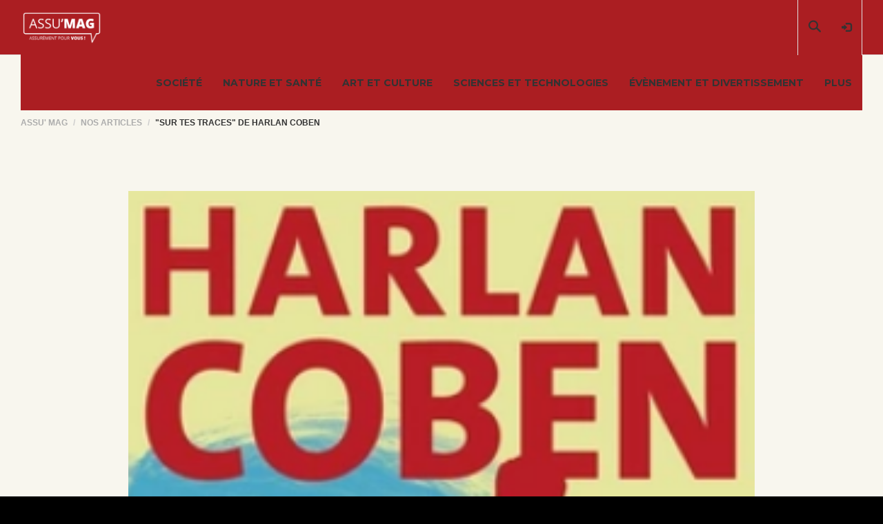

--- FILE ---
content_type: text/html; charset=UTF-8
request_url: http://assumag.ch/articles/lire/sur-tes-traces-de-harlan-coben-1489
body_size: 4287
content:
<!DOCTYPE html>
<html class="no-js" lang="fr">
    <head>
        <meta charset="utf-8">
        <meta http-equiv="x-ua-compatible" content="ie=edge">
        <title>Assumag | Article: "Sur tes traces" de Harlan Coben </title>
        <meta name="description" content="Du grand Harlan Coben. D&egrave;s le d&eacute;but on entre totu de suite dans le suspens. Ambiance, mise en place du d&eacute;cor, des personnages, tout y est afin de faire monter l'angoisse gentiment" /><link href="/favicon.png" type="image/x-icon" rel="icon"/><link href="/favicon.png" type="image/x-icon" rel="shortcut icon"/>        <meta name="viewport" content="width=device-width, initial-scale=1, maximum-scale=1, user-scalable=no">
        <link rel="stylesheet" href="https://fonts.googleapis.com/css?family=Montserrat:400,700">
        <!--<link href='https://fonts.googleapis.com/css?family=Laila' rel='stylesheet' type='text/css'> -->
        <!-- build:css css/bootstrap.css -->
        <link rel="stylesheet" type="text/css" href="/css/bootstrap.css"/>        <!-- endbuild -->
        <!-- build:css css/plugins.css -->
        
	<link rel="stylesheet" type="text/css" href="/css/awe-icon.css"/>
	<link rel="stylesheet" type="text/css" href="/css/font-awesome.css"/>
	<link rel="stylesheet" type="text/css" href="/css/magnific-popup.css"/>
	<link rel="stylesheet" type="text/css" href="/css/owl.carousel.css"/>
	<link rel="stylesheet" type="text/css" href="/css/awemenu.css"/>
	<link rel="stylesheet" type="text/css" href="/css/swiper.css"/>
	<link rel="stylesheet" type="text/css" href="/css/easyzoom.css"/>
	<link rel="stylesheet" type="text/css" href="/css/nanoscroller.css"/>
        <!-- endbuild -->
        <!-- build:css css/styles.css -->
        
	<link rel="stylesheet" type="text/css" href="/css/awe-background.css"/>
	<link rel="stylesheet" type="text/css" href="/css/main.css"/>
	<link rel="stylesheet" type="text/css" href="/css/toastr.css"/>
	<link rel="stylesheet" type="text/css" href="/css/listing.css"/>
        <!-- Mon css custom -->
        <link rel="stylesheet" type="text/css" href="/css/custom.css"/>        <!-- iCheck -->
        <link rel="stylesheet" type="text/css" href="/css/flat/blue.css"/>        <script type="text/javascript" src="/js/plugins/jquery-2.2.3.min.js"></script>                        <!-- endbuild -->
        <!-- build:js js/vendor.js -->
        
	<script type="text/javascript" src="/js/vendor/modernizr-2.8.3.min.js"></script>
	<script type="text/javascript" src="/js/vendor/jquery-1.11.3.min.js"></script>
	<script type="text/javascript" src="/js/toastr.js"></script>
        <!-- endbuild -->
        <script>window.SHOW_LOADING = false;</script>
        <style type="text/css">
        body{
            margin:0px;
            background:#000;
        }
        .top_texte {
            width:100%;
            position:fixed;
            top:0px;
        }
        </style>
        <!--Affichage du script pour google analytics -->
                    <script>
            (function(i,s,o,g,r,a,m){i['GoogleAnalyticsObject']=r;i[r]=i[r]||function(){
                (i[r].q=i[r].q||[]).push(arguments)
            },
            i[r].l=1*new Date();a=s.createElement(o),
            m=s.getElementsByTagName(o)[0];a.async=1;a.src=g;m.parentNode.insertBefore(a,m)
            })(window,document,'script','//www.google-analytics.com/analytics.js','ga');

            ga('create', 'UA-66332350-1', 'auto');
            ga('send', 'pageview');
        </script>
            </head>
    <body class="body-headroom">
        <!--[if lt IE 8]>
        <p class="browserupgrade">You are using an <strong>outdated</strong> browser. Please <a href="http://browsehappy.com/">upgrade your browser</a> to improve your experience.</p>
        <![endif]-->
        <!-- // LOADING -->
        <div class="awe-page-loading">
            <div class="awe-loading-wrapper" style="width:185px;">
                <div class="awe-loading-icon">
                    <img src="/img/assumag_logo.png" style="margin-left: -10%;" alt=""/>                </div>
                <div class="progress">
                    <div class="progress-bar progress-bar-success" role="progressbar" aria-valuenow="40" aria-valuemin="0" aria-valuemax="100" style="background-color:gold;"></div>
                </div>
            </div>
        </div>
        <!-- // END LOADING -->
        
        <div id="wrapper" class="main-wrapper" style="background-color: #f8f6ee !important;">
            <header id="header" class="awe-menubar-header">
   <!-- <nav class="awemenu-nav headroom" data-responsive-width="1200" style="background-color: #f8f6ee !important"> -->
   <nav class="awemenu-nav headroom" data-responsive-width="1200" style="background-color: #AB1E22 !important">
      <div class="container">
         <div class="awemenu-container" style="background-color: #AB1E22 !important">
            <!-- menu des utilisateurs -->
            <div class="navbar-header">
     <ul class="navbar-icons">
          <!-- formulaire de recherche-->
          <li>
               <a href="#" class="awemenu-icon awe-menubar-search" id="open-search-form" title="Rechercher un vin"><span class="sr-only">Search</span><span class="icon icon-search"></span></a>               <div class="menubar-search-form" id="menubar-search-form">
                    <form action="/articles" id="ArticleListeForm" method="post" accept-charset="utf-8"><div style="display:none;"><input type="hidden" name="_method" value="POST"/></div>                    <input name="data[Article][term]" class="form-control" placeholder="Votre recherche" type="text" id="ArticleTerm"/>                    <div class="menubar-search-buttons">

                         <button type="submit" class="btn btn-sm btn-white">Chercher</button>
                         <button type="button" class="btn btn-sm btn-white" id="close-search-form">
                              <span class="icon icon-remove"></span>
                         </button>
                    </div>
                    </form>               </div>
          </li>
          <!-- Lien de connexion et affichages des liens utilisateurs connectés -->
          <li class="menubar-account">
                                   <a href="/connexion" title="Se connecter"><i class="glyphicon glyphicon-log-in"></i></a>                         </li>
     </ul>
</div>            <!-- logo du site -->
            <div class="awe-logo">
               <a href="/"><img src="/img/icon-assumag.png" style="width: 120px;" alt=""/></a>            </div>
            <!-- liens du menus -->
            <ul class="awemenu awemenu-right">
                
                            <li class="awemenu-item"><a href="/articles/categorie/societe-2" title="voir les articles de la catégorie Société">Société</a>
                            </li>
                            <li class="awemenu-item"><a href="/articles/categorie/nature-et-sante-4" title="voir les articles de la catégorie Nature et santé">Nature et santé</a>
                            </li>
                            <li class="awemenu-item"><a href="/articles/categorie/art-et-culture-5" title="voir les articles de la catégorie Art et culture">Art et culture</a>
                            </li>
                            <li class="awemenu-item">
                                <a href="#">Sciences et technologies</a>
                                <ul class="awemenu-submenu"data-animation="fadeup">
                                    <li class="awemenu-item">
                                        <div class="row col-lg-3">
                                            <div class="col-lg-3">
                                                <ul class="list-unstyled"><li class="awemenu-item"><a href="/articles/categorie/psychologie-3">Psychologie</a></li><li class="awemenu-item"><a href="/articles/categorie/informatique-10">Informatique</a></li>
                                                </ul>
                                            </div>
                                        </div>
                                    </li>
                                </ul>
                            </li>
                            <li class="awemenu-item"><a href="/Annonces/liste" title="voir les annonces de la catégorie Évènement et divertissement">Évènement et divertissement</a>
                            </li>
                            <li class="awemenu-item">
                                <a href="#">Plus</a>
                                <ul class="awemenu-submenu"data-animation="fadeup">
                                    <li class="awemenu-item">
                                        <div class="row col-lg-3">
                                            <div class="col-lg-3">
                                                <ul class="list-unstyled"><li class="awemenu-item"><a href="/articles/categorie/mode-12">Mode</a></li><li class="awemenu-item"><a href="/articles/categorie/experiences-de-vie-13">Expériences de vie</a></li>
                                                </ul>
                                            </div>
                                        </div>
                                    </li>
                                </ul>
                            </li>                </ul>
            </div>
        </div>
    </nav>
</header>            <!-- /.awe-menubar-header -->
            <!-- début contenud de la view -->
            <div id="main">
                <div id="breadcrumb">
    <div class="container">
        <ol class="breadcrumb">
            <li><a href="/">Assu&#039; Mag</a></li>
            <li><a href="/articles">Nos articles</a></li>
            <li class="active"><span>"Sur tes traces" de Harlan Coben </span></li>
        </ol>
    </div>
</div>
<div class="blog-wrapper blog-nobar " style="margin-top:50px;">
    <div class="container">
        <div class="row">
            <div class="col-md-9 col-centered">
                <article class="post">
                    
                        <div class="entry-media">
                            <div class="entry-feature-image">
                                <img src="/img/articles/1489.png" alt="Image d&#039;entête de l&#039;article" style="width:100%;"/>
                            </div>
                        </div>                    <div class="entry-container">
                        <header class="entry-header">
                                                        <div class="entry-datetime">
                                <span class="entry-day">02</span>
                                <span class="entry-month">/Novembre 2023</span>
                            </div>
                            <h1 class="entry-title">"Sur tes traces" de Harlan Coben </h1>
                            <div class="entry-meta">
                                <span>Écrit par </span>
                                <strong class="entry-author">Stefanie Rossier </strong>
                            </div>
                        </header>
                        <!-- /.entry-header -->
                        <div class="entry-content">
                            <p>Du grand Harlan Coben. D&egrave;s le d&eacute;but on entre totu de suite dans le suspens. Ambiance, mise en place du d&eacute;cor, des personnages, tout y est afin de faire monter l'angoisse gentiment. Des rebondissements en rebondissements on passe de la peur aux mensonges, de la tendresse &agrave; la haine.&nbsp;</p>
<p>Comme toujours avec Harlan Coben, une fois le livre commenc&eacute; on ne peut le l&acirc;cher tant c'est bien &eacute;crit. On adore et on attend avec impatience le prochain.&nbsp;</p>
<p>&nbsp;</p>
<p>&nbsp;</p>                        </div>
                        <!-- /.entry-content -->
                        <footer class="entry-footer">
                            <div class="entry-share">
                                <span class="title">
                                <span class="margin-right-10">
                                <i class="fa fa-share-alt"></i>
                                </span>
                                <span>Partager:</span>
                                </span>
                                <ul class="list-socials">
                                    
                                    <li><a href="https://www.facebook.com/sharer/sharer.php?u=http://assumag.ch/articles/lire/sur-tes-traces-de-harlan-coben-1489" title="Partager sur Facebook"><i class="fa fa-facebook"></i></a></li>
                                    <li><a href="https://twitter.com/share?url=http://assumag.ch/articles/lire/sur-tes-traces-de-harlan-coben-1489" title="Partager sur Twitter"><i class="fa fa-twitter"></i></a></li>
                                    <li><a href="https://plus.google.com/share?url=http://assumag.ch/articles/lire/sur-tes-traces-de-harlan-coben-1489" title="Partager sur Google+"><i class="fa fa-google-plus"></i></a></li>
                                    <li><a href="http://www.linkedin.com/shareArticle?mini=true&amp;url=http://assumag.ch/articles/lire/sur-tes-traces-de-harlan-coben-1489" title="Partager sur LinkedIn"><i class="fa fa-linkedin"></i></a></li>                                </ul>
                            </div>
                            <!-- /.entry-share -->
                        </footer>
                        <!-- /.entry-footer -->
                    </div>
                </article>
            </div>
        </div>
    </div>
</div>            </div>
            <!-- / fin contenu de la view -->
            <!-- footer -->
            <footer class="footer">
    <div class="footer-wrapper">
        <div class="footer-widgets">
            <div class="container">
                <div class="row">
                    <div class="col-md-8">
                        <div class="row">
                            <div class="col-md-12 col-sm-6">
                                <div class="widget">
                                    <h3 class="widget-title">À propos d'Assu'Mag</h3>
                                    <div class="widget-content">
                                        <p>Assurément pour vous !</p>
                                    </div>
                                </div>
                            </div>
                            <div class="col-md-12 col-sm-6">
                                <div class="widget">
                                    <h3 class="widget-title">Une question ?</h3>
                                    <div class="widget-content">
                                        <p>E-mail: info@assumag.ch</p>
                                    </div>
                                </div>
                                <!-- /.widget -->
                            </div>
                        </div>
                    </div>
                    <div class="col-md-4">
                        <div class="widget">
                            <h3 class="widget-title">Retrouvez nous sur : </h3>
                            <ul class="list-socials">
                                <li>
                                    <a href="https://www.facebook.com/AssuMag-504131763068192/" title="Retrouver nous sur Facebook" target="_blank"><i class="icon icon-facebook"></i></a>
                                </li>
                                <li>
                                    <a href="https://twitter.com/assumag" title="Retrouver nous sur Instagram" target="_blank"><i class="fa fa-twitter"></i></a>
                                </li>
                            </ul>
                        </div>
                        <!-- /.widget -->
                    </div>
                </div>
            </div>
        </div>
        <!-- /.footer-widgets -->
        <div class="footer-copyright">
        <div class="container">
            <div class="copyright">
                <p>Copyright &copy; 2026 Assu'Mag - Tous droits réservés.</p>
            </div>
            <div class="footer-nav">
                <nav>
                    <ul>
                        <li>
                            <a href="/Pages/contact">Contact</a>                        </li>
                        <li>
                            <a href="/files/condition_general/conditions_generales.pdf" target="blank" title="Lire les contitions générales de ventes">Conditions générales</a>                        </li>
                    </ul>
                </nav>
            </div>
        </div>
    </div>
    </div>
</footer>            <!-- /footer -->
        </div>
        <!-- /#wrapper -->
        <script src="https://maps.google.com/maps/api/js?sensor=true"></script>
        <script type="text/javascript" src="/js/vendor/jquery-ui.min.js"></script>        <script defer>$.widget.bridge('uitooltip', $.ui.tooltip);</script>
        <!-- build:js js/plugins.js -->
        
	<script type="text/javascript" src="/js/plugins/bootstrap.min.js"></script>
	<script type="text/javascript" src="/js/plugins/awemenu.min.js"></script>
	<script type="text/javascript" src="/js/plugins/headroom.min.js"></script>
	<script type="text/javascript" src="/js/plugins/hideshowpassword.min.js"></script>
	<script type="text/javascript" src="/js/plugins/jquery.parallax-1.1.3.min.js"></script>
	<script type="text/javascript" src="/js/plugins/jquery.magnific-popup.min.js"></script>
	<script type="text/javascript" src="/js/plugins/jquery.nanoscroller.min.js"></script>
	<script type="text/javascript" src="/js/plugins/swiper.min.js"></script>
	<script type="text/javascript" src="/js/plugins/owl.carousel.min.js"></script>
	<script type="text/javascript" src="/js/plugins/jquery.countdown.min.js"></script>
	<script type="text/javascript" src="/js/plugins/easyzoom.js"></script>
	<script type="text/javascript" src="/js/plugins/masonry.pkgd.min.js"></script>
	<script type="text/javascript" src="/js/plugins/isotope.pkgd.min.js"></script>
	<script type="text/javascript" src="/js/plugins/imagesloaded.pkgd.min.js"></script>
	<script type="text/javascript" src="/js/plugins/gmaps.min.js"></script>
	<script type="text/javascript" src="/js/plugins/jquery.infinitescroll.min.js"></script>
        <!-- endbuild -->
        <!-- build:js js/main.js -->
        
	<script type="text/javascript" src="/js/awe/awe-carousel-branch.js"></script>
	<script type="text/javascript" src="/js/awe/awe-carousel-blog.js"></script>
	<script type="text/javascript" src="/js/awe/awe-carousel-products.js"></script>
	<script type="text/javascript" src="/js/awe/awe-carousel-testimonial.js"></script>
	<script type="text/javascript" src="/js/awe-hosoren.js"></script>
	<script type="text/javascript" src="/js/main.js"></script>
        <!-- endbuild -->
        <!-- build:js js/docs.js -->
        
	<script type="text/javascript" src="/js/plugins/list.min.js"></script>
	<script type="text/javascript" src="/js/docs.js"></script>
	
            </body>
</html>


--- FILE ---
content_type: text/css
request_url: http://assumag.ch/css/awemenu.css
body_size: 1453
content:
.position-r, .awemenu-nav, .awemenu-nav .awemenu-container, .awemenu-nav .awemenu, .awemenu-standard .awemenu > .awemenu-item .awemenu-submenu .awemenu-item, .awemenu-top .awemenu > .awemenu-item .awemenu-submenu .awemenu-item, .awemenu-left .awemenu .awemenu-item, .awemenu-outleft .awemenu .awemenu-item, .awemenu-right .awemenu .awemenu-item, .awemenu-outright .awemenu .awemenu-item, .awemenu-bottom .awemenu > .awemenu-item .awemenu-submenu .awemenu-item {
  position: relative;
}

.position-f, .awemenu-standard.awemenu-sticky, .awemenu-sticky.awemenu-top, .awemenu-top, .awemenu-outleft .awemenu, .awemenu-outleft.awemenu-sticky, .awemenu-outright .awemenu, .awemenu-outright.awemenu-sticky, .awemenu-bottom, .awemenu-mobile-standard.awemenu-sticky, .awemenu-sticky.awemenu-mobile-top, .awemenu-mobile-top, .awemenu-mobile-bottom, .awemenu-mobile-outleft .awemenu, .awemenu-mobile-outright .awemenu, .awemenu-mobile-outleft.awemenu-sticky, .awemenu-sticky.awemenu-mobile-outright {
  position: fixed;
}

.position-a, .awemenu-standard .awemenu > .awemenu-item .awemenu-submenu, .awemenu-top .awemenu > .awemenu-item .awemenu-submenu, .awemenu-left .awemenu .awemenu-item .awemenu-submenu, .awemenu-outleft .awemenu .awemenu-item .awemenu-submenu, .awemenu-right .awemenu .awemenu-item .awemenu-submenu, .awemenu-outright .awemenu .awemenu-item .awemenu-submenu, .awemenu-bottom .awemenu > .awemenu-item .awemenu-submenu, .awemenu-mobile-standard .awemenu, .awemenu-mobile-top .awemenu, .awemenu-mobile-bottom .awemenu {
  position: absolute;
}

.list-n, .awemenu-nav .awemenu, .awemenu-nav .awemenu-submenu {
  list-style: none;
}

.pad-0, .awemenu-nav .awemenu, .awemenu-nav .awemenu-submenu {
  padding: 0;
}

.mar-0, .awemenu-nav .awemenu, .awemenu-nav .awemenu-submenu {
  margin: 0;
}

.block, .awemenu-nav:after, .awemenu-nav:before, .awemenu-nav.awemenu-active .awemenu, .awemenu-nav .awemenu-container:after, .awemenu-nav .awemenu-container:before, .awemenu-nav .awemenu:after, .awemenu-nav .awemenu:before, .awemenu-left .awemenu .awemenu-item, .awemenu-outleft .awemenu .awemenu-item, .awemenu-right .awemenu .awemenu-item, .awemenu-outright .awemenu .awemenu-item {
  display: block;
}

.block-n, .awemenu-nav .awemenu-submenu, .awemenu-mobile-standard .awemenu, .awemenu-mobile-top .awemenu, .awemenu-mobile-bottom .awemenu {
  display: none;
}

.float-l, .awemenu-standard .awemenu > .awemenu-item, .awemenu-top .awemenu > .awemenu-item, .awemenu-bottom .awemenu > .awemenu-item {
  float: left;
}

.float-r, .awemenu-standard .awemenu > .awemenu-item.awemenu-item-right, .awemenu-top .awemenu > .awemenu-item.awemenu-item-right, .awemenu-right .awemenu, .awemenu-outright .awemenu, .awemenu-bottom .awemenu > .awemenu-item.awemenu-item-right {
  float: right;
}

.float-n, .awemenu-outright .awemenu {
  float: none;
}

.awemenu-nav {
  z-index: 9999;
}
.awemenu-nav:after, .awemenu-nav:before {
  content: '';
  clear: both;
}
.awemenu-nav .awemenu-container:after, .awemenu-nav .awemenu-container:before {
  content: '';
  clear: both;
}
.awemenu-nav .awemenu:after, .awemenu-nav .awemenu:before {
  content: '';
  clear: both;
}
.awemenu-nav .awemenu-submenu {
  z-index: 0 !important;
}
.awemenu-nav .awemenu-active > .awemenu-submenu {
  display: block;
  z-index: 1 !important;
}

.awemenu-standard .awemenu > .awemenu-item .awemenu-submenu.awemenu-dropdown .awemenu-item .awemenu-submenu, .awemenu-top .awemenu > .awemenu-item .awemenu-submenu.awemenu-dropdown .awemenu-item .awemenu-submenu {
  width: 100%;
  left: 100%;
  top: 0;
}
.awemenu-standard .awemenu > .awemenu-item .awemenu-submenu.awemenu-dropdown .awemenu-item.awemenu-invert > .awemenu-submenu, .awemenu-top .awemenu > .awemenu-item .awemenu-submenu.awemenu-dropdown .awemenu-item.awemenu-invert > .awemenu-submenu {
  left: auto;
  right: 100%;
}
.awemenu-standard.awemenu-sticky, .awemenu-sticky.awemenu-top {
  left: 0;
  right: 0;
  top: 0;
}

.awemenu-top {
  left: 0;
  right: 0;
  top: 0;
}

.awemenu-left .awemenu .awemenu-item .awemenu-submenu, .awemenu-outleft .awemenu .awemenu-item .awemenu-submenu {
  left: 100%;
  top: 0;
  width: 100%;
}
.awemenu-left .awemenu .awemenu-item.awemenu-invert > .awemenu-submenu, .awemenu-outleft .awemenu .awemenu-item.awemenu-invert > .awemenu-submenu {
  left: auto;
  right: 100%;
}

.awemenu-right .awemenu .awemenu-item .awemenu-submenu, .awemenu-outright .awemenu .awemenu-item .awemenu-submenu {
  right: 100%;
  top: 0;
  width: 100%;
}
.awemenu-right .awemenu .awemenu-item.awemenu-invert > .awemenu-submenu, .awemenu-outright .awemenu .awemenu-item.awemenu-invert > .awemenu-submenu {
  right: auto;
  left: 100%;
}

.awemenu-outleft .awemenu-bars {
  display: block;
}
.awemenu-outleft .awemenu {
  top: 0;
  bottom: 0;
  left: 0;
  -webkit-transform: translateX(-100%);
  -moz-transform: translateX(-100%);
  -ms-transform: translateX(-100%);
  -o-transform: translateX(-100%);
  transform: translateX(-100%);
}
.awemenu-outleft.awemenu-active .awemenu {
  -webkit-transform: translateX(0);
  -moz-transform: translateX(0);
  -ms-transform: translateX(0);
  -o-transform: translateX(0);
  transform: translateX(0);
}
.awemenu-outleft.awemenu-sticky {
  top: 0;
  right: 0;
  left: 0;
}

.awemenu-outright .awemenu {
  top: 0;
  bottom: 0;
  right: 0;
  -webkit-transform: translateX(100%);
  -moz-transform: translateX(100%);
  -ms-transform: translateX(100%);
  -o-transform: translateX(100%);
  transform: translateX(100%);
}
.awemenu-outright.awemenu-active .awemenu {
  -webkit-transform: translateX(0);
  -moz-transform: translateX(0);
  -ms-transform: translateX(0);
  -o-transform: translateX(0);
  transform: translateX(0);
}
.awemenu-outright.awemenu-sticky {
  top: 0;
  right: 0;
  left: 0;
}

.awemenu-bottom {
  bottom: 0;
  left: 0;
  right: 0;
}
.awemenu-bottom .awemenu > .awemenu-item .awemenu-submenu {
  bottom: 100%;
}
.awemenu-bottom .awemenu > .awemenu-item .awemenu-submenu .awemenu-item .awemenu-submenu {
  bottom: 0;
  width: 100%;
}
.awemenu-bottom .awemenu > .awemenu-item .awemenu-submenu .awemenu-item.awemenu-vertical-invert > .awemenu-submenu {
  bottom: auto;
  top: 0;
}
.awemenu-bottom .awemenu > .awemenu-item .awemenu-submenu.awemenu-dropdown .awemenu-item .awemenu-submenu {
  width: 100%;
  left: 100%;
}
.awemenu-bottom .awemenu > .awemenu-item .awemenu-submenu.awemenu-dropdown .awemenu-item.awemenu-invert .awemenu-submenu {
  left: auto;
  right: 100%;
}

.awemenu-mobile-standard .awemenu, .awemenu-mobile-top .awemenu {
  left: 0;
  right: 0;
  top: 100%;
}
.awemenu-mobile-standard.awemenu-sticky, .awemenu-sticky.awemenu-mobile-top {
  left: 0;
  right: 0;
  top: 0;
}
.awemenu-mobile-standard.awemenu-sticky .awemenu, .awemenu-sticky.awemenu-mobile-top .awemenu {
  overflow-y: auto;
}

.awemenu-mobile-top {
  left: 0;
  right: 0;
  top: 0;
}
.awemenu-mobile-top .awemenu {
  overflow-y: auto;
}

.awemenu-mobile-bottom {
  bottom: 0;
  left: 0;
  right: 0;
}
.awemenu-mobile-bottom .awemenu {
  overflow-y: auto;
  left: 0;
  right: 0;
  bottom: 100%;
}

.awemenu-mobile-outleft .awemenu, .awemenu-mobile-outright .awemenu {
  top: 0;
  bottom: 0;
  left: 0;
  overflow-y: auto;
  overflow-x: hidden;
  -webkit-transition: all 0.3s ease;
  -moz-transition: all 0.3s ease;
  -ms-transition: all 0.3s ease;
  -o-transition: all 0.3s ease;
  transition: all 0.3s ease;
  -webkit-transform: translateX(-100%);
  -moz-transform: translateX(-100%);
  -ms-transform: translateX(-100%);
  -o-transform: translateX(-100%);
  transform: translateX(-100%);
}
.awemenu-mobile-outleft.awemenu-active .awemenu, .awemenu-active.awemenu-mobile-outright .awemenu {
  -webkit-transform: translateX(0);
  -moz-transform: translateX(0);
  -ms-transform: translateX(0);
  -o-transform: translateX(0);
  transform: translateX(0);
}
.awemenu-mobile-outleft.awemenu-sticky, .awemenu-sticky.awemenu-mobile-outright {
  top: 0;
  right: 0;
  left: 0;
}

.awemenu-mobile-outright .awemenu {
  left: auto;
  right: 0;
  -webkit-transform: translateX(100%);
  -moz-transform: translateX(100%);
  -ms-transform: translateX(100%);
  -o-transform: translateX(100%);
  transform: translateX(100%);
  -webkit-transition: all 0.3s ease;
  -moz-transition: all 0.3s ease;
  -ms-transition: all 0.3s ease;
  -o-transition: all 0.3s ease;
  transition: all 0.3s ease;
}
.awemenu-mobile-outright.awemenu-active .awemenu {
  -webkit-transform: translateX(0);
  -moz-transform: translateX(0);
  -ms-transform: translateX(0);
  -o-transform: translateX(0);
  transform: translateX(0);
}
.awemenu-mobile-outright.awemenu-sticky {
  top: 0;
  right: 0;
  left: 0;
}

.animation .awemenu {
  -webkit-transition: all 0.3s ease;
  -moz-transition: all 0.3s ease;
  -ms-transition: all 0.3s ease;
  -o-transition: all 0.3s ease;
  transition: all 0.3s ease;
}
.animation .awemenu-submenu {
  visibility: hidden;
  opacity: 0;
  -webkit-transition: all 0.3s ease;
  -moz-transition: all 0.3s ease;
  -ms-transition: all 0.3s ease;
  -o-transition: all 0.3s ease;
  transition: all 0.3s ease;
}
.animation .awemenu-fadeup > .awemenu-submenu {
  -webkit-transform: translate(0, 15px);
  -moz-transform: translate(0, 15px);
  -ms-transform: translate(0, 15px);
  -o-transform: translate(0, 15px);
  transform: translate(0, 15px);
}
.animation .awemenu-fadedown > .awemenu-submenu {
  -webkit-transform: translate(0, -15px);
  -moz-transform: translate(0, -15px);
  -ms-transform: translate(0, -15px);
  -o-transform: translate(0, -15px);
  transform: translate(0, -15px);
}
.animation .awemenu-fadeleft > .awemenu-submenu {
  -webkit-transform: translate(-25px, 0);
  -moz-transform: translate(-25px, 0);
  -ms-transform: translate(-25px, 0);
  -o-transform: translate(-25px, 0);
  transform: translate(-25px, 0);
}
.animation .awemenu-faderight > .awemenu-submenu {
  -webkit-transform: translate(25px, 0);
  -moz-transform: translate(25px, 0);
  -ms-transform: translate(25px, 0);
  -o-transform: translate(25px, 0);
  transform: translate(25px, 0);
}
.animation .awemenu-zoom > .awemenu-submenu {
  -webkit-transform: scale(0.5);
  -moz-transform: scale(0.5);
  -ms-transform: scale(0.5);
  -o-transform: scale(0.5);
  transform: scale(0.5);
}
.animation .awemenu-rotateupleft > .awemenu-submenu {
  -webkit-transform-origin: 0 0;
  -moz-transform-origin: 0 0;
  -ms-transform-origin: 0 0;
  -o-transform-origin: 0 0;
  transform-origin: 0 0;
  -webkit-transform: rotate(45deg);
  -moz-transform: rotate(45deg);
  -ms-transform: rotate(45deg);
  -o-transform: rotate(45deg);
  transform: rotate(45deg);
}
.animation .awemenu-rotateupright > .awemenu-submenu {
  -webkit-transform-origin: 100% 0;
  -moz-transform-origin: 100% 0;
  -ms-transform-origin: 100% 0;
  -o-transform-origin: 100% 0;
  transform-origin: 100% 0;
  -webkit-transform: rotate(-45deg);
  -moz-transform: rotate(-45deg);
  -ms-transform: rotate(-45deg);
  -o-transform: rotate(-45deg);
  transform: rotate(-45deg);
}
.animation .awemenu-flipx > .awemenu-submenu {
  -webkit-transform-origin: 50% 0;
  -moz-transform-origin: 50% 0;
  -ms-transform-origin: 50% 0;
  -o-transform-origin: 50% 0;
  transform-origin: 50% 0;
  -webkit-transform-style: 100em;
  -moz-transform-style: 100em;
  -ms-transform-style: 100em;
  -o-transform-style: 100em;
  transform-style: 100em;
  -webkit-transform: rotateX(-45deg);
  -moz-transform: rotateX(-45deg);
  -ms-transform: rotateX(-45deg);
  -o-transform: rotateX(-45deg);
  transform: rotateX(-45deg);
}
.animation .awemenu-flipy > .awemenu-submenu {
  -webkit-transform-origin: 50% 0;
  -moz-transform-origin: 50% 0;
  -ms-transform-origin: 50% 0;
  -o-transform-origin: 50% 0;
  transform-origin: 50% 0;
  -webkit-transform-style: 100em;
  -moz-transform-style: 100em;
  -ms-transform-style: 100em;
  -o-transform-style: 100em;
  transform-style: 100em;
  -webkit-transform: rotateX(45deg);
  -moz-transform: rotateX(45deg);
  -ms-transform: rotateX(45deg);
  -o-transform: rotateX(45deg);
  transform: rotateX(45deg);
}
.animation .awemenu-flipyright > .awemenu-submenu {
  -webkit-transform-origin: 100% 50%;
  -moz-transform-origin: 100% 50%;
  -ms-transform-origin: 100% 50%;
  -o-transform-origin: 100% 50%;
  transform-origin: 100% 50%;
  -webkit-transform-style: 100em;
  -moz-transform-style: 100em;
  -ms-transform-style: 100em;
  -o-transform-style: 100em;
  transform-style: 100em;
  -webkit-transform: rotateY(45deg);
  -moz-transform: rotateY(45deg);
  -ms-transform: rotateY(45deg);
  -o-transform: rotateY(45deg);
  transform: rotateY(45deg);
}
.animation .awemenu-flipyleft > .awemenu-submenu {
  -webkit-transform-origin: 100% 50%;
  -moz-transform-origin: 100% 50%;
  -ms-transform-origin: 100% 50%;
  -o-transform-origin: 100% 50%;
  transform-origin: 100% 50%;
  -webkit-transform-style: 100em;
  -moz-transform-style: 100em;
  -ms-transform-style: 100em;
  -o-transform-style: 100em;
  transform-style: 100em;
  -webkit-transform: rotateY(-45deg);
  -moz-transform: rotateY(-45deg);
  -ms-transform: rotateY(-45deg);
  -o-transform: rotateY(-45deg);
  transform: rotateY(-45deg);
}
.animation .awemenu-slideleft > .awemenu-submenu {
  -webkit-transform: translate(-30%, 0);
  -moz-transform: translate(-30%, 0);
  -ms-transform: translate(-30%, 0);
  -o-transform: translate(-30%, 0);
  transform: translate(-30%, 0);
}
.animation .awemenu-slideright > .awemenu-submenu {
  -webkit-transform: translate(30%, 0);
  -moz-transform: translate(30%, 0);
  -ms-transform: translate(30%, 0);
  -o-transform: translate(30%, 0);
  transform: translate(30%, 0);
}
.animation .awemenu-active > .awemenu-submenu {
  visibility: visible;
  opacity: 1;
  -webkit-transform: translate(0, 0) rotate(0) scale(1);
  -moz-transform: translate(0, 0) rotate(0) scale(1);
  -ms-transform: translate(0, 0) rotate(0) scale(1);
  -o-transform: translate(0, 0) rotate(0) scale(1);
  transform: translate(0, 0) rotate(0) scale(1);
}


--- FILE ---
content_type: text/css
request_url: http://assumag.ch/css/main.css
body_size: 22682
content:
@charset "UTF-8";
/*=============================================
=            TABLE OF CONTENT                 =
=============================================*/
/* -------------------------------------------------------------------------------
  A. Common CSS
  B. Compoments

  1. Base compoments
  2. Awe compoments
  3. Awe compoments
  4. Plugins compoments
  5. Widgets compoments
  6. Sections compoments
  7. Layouts compoments
  8. Wordpress fixed
-------------------------------------------------------------------------------*/
/* -------------------------------------------------------------------------------
    A. Common CSS
--------------------------------------------------------------------------------*/
::-moz-selection {
  color: #fff;
  background: #ffa200;
}

::selection {
  color: #fff;
  background: #ffa200;
}

html, body {
  height: 100%;
  font-family: Roboto, Arial, sans-serif;
}

h1, h2, h3, h4, h5, h6 {
  font-weight: 700;
  font-family: Montserrat, Arial, sans-serif;
}

a, button {
  -webkit-transition: all 0.25s ease-in-out;
          transition: all 0.25s ease-in-out;
}

a:focus, a:active, button:focus, button:active {
  outline: none !important;
}

a {
  color: #333;
}

a:hover, a:focus {
  color: #ffa200;
  text-decoration: none;
}

label {
  font-size: 12px;
  font-family: Montserrat, Arial, sans-serif;
}

label sup {
  color: red;
}

img {
  max-width: 100%;
  height: auto;
}

.btn, .search-submit,
.alert,
.tooltip-inner,
.form-control {
  -webkit-border-radius: 0;
          border-radius: 0;
}

/* Color helpers */
.white {
  color: #fff !important;
}

.dark {
  color: #333 !important;
}

.gray {
  color: #898989 !important;
}

/* Bg hepers */
.bg-lighten {
  background-color: #f9f9f9 !important;
}

.bg-gray {
  background-color: #f4f4f4 !important;
}

.bg-dark {
  background-color: #333 !important;
}

.bg-darken {
  background-color: #262626 !important;
}

/* Font size */
.tiny {
  font-size: 10px;
}

.small {
  font-size: 12px;
}

.medium {
  font-size: 14px;
}

.large {
  font-size: 16px;
}

/**/
/* Font weight helpers */
.light {
  font-weight: 300;
}

.normal {
  font-weight: 400;
}

.bold {
  font-weight: 700;
}

/* Text helpers */
.center {
  text-align: center;
}

.left {
  text-align: left;
}

.right {
  text-align: right;
}

.upper,
.text-upper {
  text-transform: uppercase;
}

.spacing-5 {
  letter-spacing: 5px;
}

.spacing-10 {
  letter-spacing: 10px;
}

/* Display helpers */
.block {
  display: block !important;
}

.inline-block {
  display: inline-block !important;
}

.inline {
  display: inline !important;
}

/* Border helpers */
.border-left {
  border-left: solid 1px #e1e1e1;
}

.border-right {
  border-right: solid 1px #e1e1e1;
}

.border-top {
  border-top: solid 1px #e1e1e1;
}

.border-bottom {
  border-bottom: solid 1px #e1e1e1;
}

/* Fullpage */
.fp-table {
  display: table;
  table-layout: fixed;
  text-align: center;
}

.fp-table.text-left {
  text-align: left;
}

.fp-table, .fp-table-cell {
  width: 100%;
  height: 100%;
}

.fp-table-cell {
  display: table-cell;
  vertical-align: middle;
}

/* Col centered */
.col-centered {
  float: none;
  display: block;
  margin-left: auto;
  margin-right: auto;
}

/* Col border */
@media (min-width: 769px) {
  .cols-border > [class*='col-'] {
    border-right: solid 1px #e1e1e1;
  }
  .cols-border > [class*='col-']:last-child {
    border-right: transparent;
  }
}

/* No gutter */
.no-gutter {
  margin-left: 0;
  margin-right: 0;
}

.no-gutter > [class*='col-'] {
  padding-right: 0;
  padding-left: 0;
}

/* White pop-up */
.white-popup {
  position: relative;
  background: #fff;
  padding: 20px;
  width: auto;
  max-width: 500px;
  margin: 20px auto;
}

/* Embed 1:1 */
.embed-responsive-1by1 {
  padding-bottom: 100%;
}

.underline:after {
  content: '';
  display: block;
  width: 75px;
  height: 0;
  margin: 15px auto 0 auto;
  border-bottom: solid 3px #333;
}

/* Margin and padding helpers */
/* Margin */
.margin-5 {
  margin: 5px !important;
}

.margin-vertical-5 {
  margin-top: 5px !important;
  margin-bottom: 5px !important;
}

.margin-horizontal-5 {
  margin-left: 5px !important;
  margin-right: 5px !important;
}

.margin-top-5 {
  margin-top: 5px !important;
}

.margin-bottom-5 {
  margin-bottom: 5px !important;
}

.margin-left-5 {
  margin-left: 5px !important;
}

.margin-right-5 {
  margin-right: 5px !important;
}

/* Padding */
.padding-5 {
  padding: 5px !important;
}

.padding-vertical-5 {
  padding-top: 5px !important;
  padding-bottom: 5px !important;
}

.padding-horizontal-5 {
  padding-left: 5px !important;
  padding-right: 5px !important;
}

.padding-top-5 {
  padding-top: 5px !important;
}

.padding-bottom-5 {
  padding-bottom: 5px !important;
}

.padding-left-5 {
  padding-left: 5px !important;
}

.padding-right-5 {
  padding-right: 5px !important;
}

/* Margin */
.margin-10 {
  margin: 10px !important;
}

.margin-vertical-10 {
  margin-top: 10px !important;
  margin-bottom: 10px !important;
}

.margin-horizontal-10 {
  margin-left: 10px !important;
  margin-right: 10px !important;
}

.margin-top-10 {
  margin-top: 10px !important;
}

.margin-bottom-10 {
  margin-bottom: 10px !important;
}

.margin-left-10 {
  margin-left: 10px !important;
}

.margin-right-10 {
  margin-right: 10px !important;
}

/* Padding */
.padding-10 {
  padding: 10px !important;
}

.padding-vertical-10 {
  padding-top: 10px !important;
  padding-bottom: 10px !important;
}

.padding-horizontal-10 {
  padding-left: 10px !important;
  padding-right: 10px !important;
}

.padding-top-10 {
  padding-top: 10px !important;
}

.padding-bottom-10 {
  padding-bottom: 10px !important;
}

.padding-left-10 {
  padding-left: 10px !important;
}

.padding-right-10 {
  padding-right: 10px !important;
}

/* Margin */
.margin-15 {
  margin: 15px !important;
}

.margin-vertical-15 {
  margin-top: 15px !important;
  margin-bottom: 15px !important;
}

.margin-horizontal-15 {
  margin-left: 15px !important;
  margin-right: 15px !important;
}

.margin-top-15 {
  margin-top: 15px !important;
}

.margin-bottom-15 {
  margin-bottom: 15px !important;
}

.margin-left-15 {
  margin-left: 15px !important;
}

.margin-right-15 {
  margin-right: 15px !important;
}

/* Padding */
.padding-15 {
  padding: 15px !important;
}

.padding-vertical-15 {
  padding-top: 15px !important;
  padding-bottom: 15px !important;
}

.padding-horizontal-15 {
  padding-left: 15px !important;
  padding-right: 15px !important;
}

.padding-top-15 {
  padding-top: 15px !important;
}

.padding-bottom-15 {
  padding-bottom: 15px !important;
}

.padding-left-15 {
  padding-left: 15px !important;
}

.padding-right-15 {
  padding-right: 15px !important;
}

/* Margin */
.margin-20 {
  margin: 20px !important;
}

.margin-vertical-20 {
  margin-top: 20px !important;
  margin-bottom: 20px !important;
}

.margin-horizontal-20 {
  margin-left: 20px !important;
  margin-right: 20px !important;
}

.margin-top-20 {
  margin-top: 20px !important;
}

.margin-bottom-20 {
  margin-bottom: 20px !important;
}

.margin-left-20 {
  margin-left: 20px !important;
}

.margin-right-20 {
  margin-right: 20px !important;
}

/* Padding */
.padding-20 {
  padding: 20px !important;
}

.padding-vertical-20 {
  padding-top: 20px !important;
  padding-bottom: 20px !important;
}

.padding-horizontal-20 {
  padding-left: 20px !important;
  padding-right: 20px !important;
}

.padding-top-20 {
  padding-top: 20px !important;
}

.padding-bottom-20 {
  padding-bottom: 20px !important;
}

.padding-left-20 {
  padding-left: 20px !important;
}

.padding-right-20 {
  padding-right: 20px !important;
}

/* Margin */
.margin-25 {
  margin: 25px !important;
}

.margin-vertical-25 {
  margin-top: 25px !important;
  margin-bottom: 25px !important;
}

.margin-horizontal-25 {
  margin-left: 25px !important;
  margin-right: 25px !important;
}

.margin-top-25 {
  margin-top: 25px !important;
}

.margin-bottom-25 {
  margin-bottom: 25px !important;
}

.margin-left-25 {
  margin-left: 25px !important;
}

.margin-right-25 {
  margin-right: 25px !important;
}

/* Padding */
.padding-25 {
  padding: 25px !important;
}

.padding-vertical-25 {
  padding-top: 25px !important;
  padding-bottom: 25px !important;
}

.padding-horizontal-25 {
  padding-left: 25px !important;
  padding-right: 25px !important;
}

.padding-top-25 {
  padding-top: 25px !important;
}

.padding-bottom-25 {
  padding-bottom: 25px !important;
}

.padding-left-25 {
  padding-left: 25px !important;
}

.padding-right-25 {
  padding-right: 25px !important;
}

/* Margin */
.margin-30 {
  margin: 30px !important;
}

.margin-vertical-30 {
  margin-top: 30px !important;
  margin-bottom: 30px !important;
}

.margin-horizontal-30 {
  margin-left: 30px !important;
  margin-right: 30px !important;
}

.margin-top-30 {
  margin-top: 30px !important;
}

.margin-bottom-30 {
  margin-bottom: 30px !important;
}

.margin-left-30 {
  margin-left: 30px !important;
}

.margin-right-30 {
  margin-right: 30px !important;
}

/* Padding */
.padding-30 {
  padding: 30px !important;
}

.padding-vertical-30 {
  padding-top: 30px !important;
  padding-bottom: 30px !important;
}

.padding-horizontal-30 {
  padding-left: 30px !important;
  padding-right: 30px !important;
}

.padding-top-30 {
  padding-top: 30px !important;
}

.padding-bottom-30 {
  padding-bottom: 30px !important;
}

.padding-left-30 {
  padding-left: 30px !important;
}

.padding-right-30 {
  padding-right: 30px !important;
}

/* Margin */
.margin-35 {
  margin: 35px !important;
}

.margin-vertical-35 {
  margin-top: 35px !important;
  margin-bottom: 35px !important;
}

.margin-horizontal-35 {
  margin-left: 35px !important;
  margin-right: 35px !important;
}

.margin-top-35 {
  margin-top: 35px !important;
}

.margin-bottom-35 {
  margin-bottom: 35px !important;
}

.margin-left-35 {
  margin-left: 35px !important;
}

.margin-right-35 {
  margin-right: 35px !important;
}

/* Padding */
.padding-35 {
  padding: 35px !important;
}

.padding-vertical-35 {
  padding-top: 35px !important;
  padding-bottom: 35px !important;
}

.padding-horizontal-35 {
  padding-left: 35px !important;
  padding-right: 35px !important;
}

.padding-top-35 {
  padding-top: 35px !important;
}

.padding-bottom-35 {
  padding-bottom: 35px !important;
}

.padding-left-35 {
  padding-left: 35px !important;
}

.padding-right-35 {
  padding-right: 35px !important;
}

/* Margin */
.margin-40 {
  margin: 40px !important;
}

.margin-vertical-40 {
  margin-top: 40px !important;
  margin-bottom: 40px !important;
}

.margin-horizontal-40 {
  margin-left: 40px !important;
  margin-right: 40px !important;
}

.margin-top-40 {
  margin-top: 40px !important;
}

.margin-bottom-40 {
  margin-bottom: 40px !important;
}

.margin-left-40 {
  margin-left: 40px !important;
}

.margin-right-40 {
  margin-right: 40px !important;
}

/* Padding */
.padding-40 {
  padding: 40px !important;
}

.padding-vertical-40 {
  padding-top: 40px !important;
  padding-bottom: 40px !important;
}

.padding-horizontal-40 {
  padding-left: 40px !important;
  padding-right: 40px !important;
}

.padding-top-40 {
  padding-top: 40px !important;
}

.padding-bottom-40 {
  padding-bottom: 40px !important;
}

.padding-left-40 {
  padding-left: 40px !important;
}

.padding-right-40 {
  padding-right: 40px !important;
}

/* Margin */
.margin-45 {
  margin: 45px !important;
}

.margin-vertical-45 {
  margin-top: 45px !important;
  margin-bottom: 45px !important;
}

.margin-horizontal-45 {
  margin-left: 45px !important;
  margin-right: 45px !important;
}

.margin-top-45 {
  margin-top: 45px !important;
}

.margin-bottom-45 {
  margin-bottom: 45px !important;
}

.margin-left-45 {
  margin-left: 45px !important;
}

.margin-right-45 {
  margin-right: 45px !important;
}

/* Padding */
.padding-45 {
  padding: 45px !important;
}

.padding-vertical-45 {
  padding-top: 45px !important;
  padding-bottom: 45px !important;
}

.padding-horizontal-45 {
  padding-left: 45px !important;
  padding-right: 45px !important;
}

.padding-top-45 {
  padding-top: 45px !important;
}

.padding-bottom-45 {
  padding-bottom: 45px !important;
}

.padding-left-45 {
  padding-left: 45px !important;
}

.padding-right-45 {
  padding-right: 45px !important;
}

/* Margin */
.margin-50 {
  margin: 50px !important;
}

.margin-vertical-50 {
  margin-top: 50px !important;
  margin-bottom: 50px !important;
}

.margin-horizontal-50 {
  margin-left: 50px !important;
  margin-right: 50px !important;
}

.margin-top-50 {
  margin-top: 50px !important;
}

.margin-bottom-50 {
  margin-bottom: 50px !important;
}

.margin-left-50 {
  margin-left: 50px !important;
}

.margin-right-50 {
  margin-right: 50px !important;
}

/* Padding */
.padding-50 {
  padding: 50px !important;
}

.padding-vertical-50 {
  padding-top: 50px !important;
  padding-bottom: 50px !important;
}

.padding-horizontal-50 {
  padding-left: 50px !important;
  padding-right: 50px !important;
}

.padding-top-50 {
  padding-top: 50px !important;
}

.padding-bottom-50 {
  padding-bottom: 50px !important;
}

.padding-left-50 {
  padding-left: 50px !important;
}

.padding-right-50 {
  padding-right: 50px !important;
}

/* Margin */
.margin-55 {
  margin: 55px !important;
}

.margin-vertical-55 {
  margin-top: 55px !important;
  margin-bottom: 55px !important;
}

.margin-horizontal-55 {
  margin-left: 55px !important;
  margin-right: 55px !important;
}

.margin-top-55 {
  margin-top: 55px !important;
}

.margin-bottom-55 {
  margin-bottom: 55px !important;
}

.margin-left-55 {
  margin-left: 55px !important;
}

.margin-right-55 {
  margin-right: 55px !important;
}

/* Padding */
.padding-55 {
  padding: 55px !important;
}

.padding-vertical-55 {
  padding-top: 55px !important;
  padding-bottom: 55px !important;
}

.padding-horizontal-55 {
  padding-left: 55px !important;
  padding-right: 55px !important;
}

.padding-top-55 {
  padding-top: 55px !important;
}

.padding-bottom-55 {
  padding-bottom: 55px !important;
}

.padding-left-55 {
  padding-left: 55px !important;
}

.padding-right-55 {
  padding-right: 55px !important;
}

/* Margin */
.margin-60 {
  margin: 60px !important;
}

.margin-vertical-60 {
  margin-top: 60px !important;
  margin-bottom: 60px !important;
}

.margin-horizontal-60 {
  margin-left: 60px !important;
  margin-right: 60px !important;
}

.margin-top-60 {
  margin-top: 60px !important;
}

.margin-bottom-60 {
  margin-bottom: 60px !important;
}

.margin-left-60 {
  margin-left: 60px !important;
}

.margin-right-60 {
  margin-right: 60px !important;
}

/* Padding */
.padding-60 {
  padding: 60px !important;
}

.padding-vertical-60 {
  padding-top: 60px !important;
  padding-bottom: 60px !important;
}

.padding-horizontal-60 {
  padding-left: 60px !important;
  padding-right: 60px !important;
}

.padding-top-60 {
  padding-top: 60px !important;
}

.padding-bottom-60 {
  padding-bottom: 60px !important;
}

.padding-left-60 {
  padding-left: 60px !important;
}

.padding-right-60 {
  padding-right: 60px !important;
}

/* Margin */
.margin-65 {
  margin: 65px !important;
}

.margin-vertical-65 {
  margin-top: 65px !important;
  margin-bottom: 65px !important;
}

.margin-horizontal-65 {
  margin-left: 65px !important;
  margin-right: 65px !important;
}

.margin-top-65 {
  margin-top: 65px !important;
}

.margin-bottom-65 {
  margin-bottom: 65px !important;
}

.margin-left-65 {
  margin-left: 65px !important;
}

.margin-right-65 {
  margin-right: 65px !important;
}

/* Padding */
.padding-65 {
  padding: 65px !important;
}

.padding-vertical-65 {
  padding-top: 65px !important;
  padding-bottom: 65px !important;
}

.padding-horizontal-65 {
  padding-left: 65px !important;
  padding-right: 65px !important;
}

.padding-top-65 {
  padding-top: 65px !important;
}

.padding-bottom-65 {
  padding-bottom: 65px !important;
}

.padding-left-65 {
  padding-left: 65px !important;
}

.padding-right-65 {
  padding-right: 65px !important;
}

/* Margin */
.margin-70 {
  margin: 70px !important;
}

.margin-vertical-70 {
  margin-top: 70px !important;
  margin-bottom: 70px !important;
}

.margin-horizontal-70 {
  margin-left: 70px !important;
  margin-right: 70px !important;
}

.margin-top-70 {
  margin-top: 70px !important;
}

.margin-bottom-70 {
  margin-bottom: 70px !important;
}

.margin-left-70 {
  margin-left: 70px !important;
}

.margin-right-70 {
  margin-right: 70px !important;
}

/* Padding */
.padding-70 {
  padding: 70px !important;
}

.padding-vertical-70 {
  padding-top: 70px !important;
  padding-bottom: 70px !important;
}

.padding-horizontal-70 {
  padding-left: 70px !important;
  padding-right: 70px !important;
}

.padding-top-70 {
  padding-top: 70px !important;
}

.padding-bottom-70 {
  padding-bottom: 70px !important;
}

.padding-left-70 {
  padding-left: 70px !important;
}

.padding-right-70 {
  padding-right: 70px !important;
}

/* Margin */
.margin-75 {
  margin: 75px !important;
}

.margin-vertical-75 {
  margin-top: 75px !important;
  margin-bottom: 75px !important;
}

.margin-horizontal-75 {
  margin-left: 75px !important;
  margin-right: 75px !important;
}

.margin-top-75 {
  margin-top: 75px !important;
}

.margin-bottom-75 {
  margin-bottom: 75px !important;
}

.margin-left-75 {
  margin-left: 75px !important;
}

.margin-right-75 {
  margin-right: 75px !important;
}

/* Padding */
.padding-75 {
  padding: 75px !important;
}

.padding-vertical-75 {
  padding-top: 75px !important;
  padding-bottom: 75px !important;
}

.padding-horizontal-75 {
  padding-left: 75px !important;
  padding-right: 75px !important;
}

.padding-top-75 {
  padding-top: 75px !important;
}

.padding-bottom-75 {
  padding-bottom: 75px !important;
}

.padding-left-75 {
  padding-left: 75px !important;
}

.padding-right-75 {
  padding-right: 75px !important;
}

/* Margin */
.margin-80 {
  margin: 80px !important;
}

.margin-vertical-80 {
  margin-top: 80px !important;
  margin-bottom: 80px !important;
}

.margin-horizontal-80 {
  margin-left: 80px !important;
  margin-right: 80px !important;
}

.margin-top-80 {
  margin-top: 80px !important;
}

.margin-bottom-80 {
  margin-bottom: 80px !important;
}

.margin-left-80 {
  margin-left: 80px !important;
}

.margin-right-80 {
  margin-right: 80px !important;
}

/* Padding */
.padding-80 {
  padding: 80px !important;
}

.padding-vertical-80 {
  padding-top: 80px !important;
  padding-bottom: 80px !important;
}

.padding-horizontal-80 {
  padding-left: 80px !important;
  padding-right: 80px !important;
}

.padding-top-80 {
  padding-top: 80px !important;
}

.padding-bottom-80 {
  padding-bottom: 80px !important;
}

.padding-left-80 {
  padding-left: 80px !important;
}

.padding-right-80 {
  padding-right: 80px !important;
}

/* Margin */
.margin-85 {
  margin: 85px !important;
}

.margin-vertical-85 {
  margin-top: 85px !important;
  margin-bottom: 85px !important;
}

.margin-horizontal-85 {
  margin-left: 85px !important;
  margin-right: 85px !important;
}

.margin-top-85 {
  margin-top: 85px !important;
}

.margin-bottom-85 {
  margin-bottom: 85px !important;
}

.margin-left-85 {
  margin-left: 85px !important;
}

.margin-right-85 {
  margin-right: 85px !important;
}

/* Padding */
.padding-85 {
  padding: 85px !important;
}

.padding-vertical-85 {
  padding-top: 85px !important;
  padding-bottom: 85px !important;
}

.padding-horizontal-85 {
  padding-left: 85px !important;
  padding-right: 85px !important;
}

.padding-top-85 {
  padding-top: 85px !important;
}

.padding-bottom-85 {
  padding-bottom: 85px !important;
}

.padding-left-85 {
  padding-left: 85px !important;
}

.padding-right-85 {
  padding-right: 85px !important;
}

/* Margin */
.margin-90 {
  margin: 90px !important;
}

.margin-vertical-90 {
  margin-top: 90px !important;
  margin-bottom: 90px !important;
}

.margin-horizontal-90 {
  margin-left: 90px !important;
  margin-right: 90px !important;
}

.margin-top-90 {
  margin-top: 90px !important;
}

.margin-bottom-90 {
  margin-bottom: 90px !important;
}

.margin-left-90 {
  margin-left: 90px !important;
}

.margin-right-90 {
  margin-right: 90px !important;
}

/* Padding */
.padding-90 {
  padding: 90px !important;
}

.padding-vertical-90 {
  padding-top: 90px !important;
  padding-bottom: 90px !important;
}

.padding-horizontal-90 {
  padding-left: 90px !important;
  padding-right: 90px !important;
}

.padding-top-90 {
  padding-top: 90px !important;
}

.padding-bottom-90 {
  padding-bottom: 90px !important;
}

.padding-left-90 {
  padding-left: 90px !important;
}

.padding-right-90 {
  padding-right: 90px !important;
}

/* Margin */
.margin-95 {
  margin: 95px !important;
}

.margin-vertical-95 {
  margin-top: 95px !important;
  margin-bottom: 95px !important;
}

.margin-horizontal-95 {
  margin-left: 95px !important;
  margin-right: 95px !important;
}

.margin-top-95 {
  margin-top: 95px !important;
}

.margin-bottom-95 {
  margin-bottom: 95px !important;
}

.margin-left-95 {
  margin-left: 95px !important;
}

.margin-right-95 {
  margin-right: 95px !important;
}

/* Padding */
.padding-95 {
  padding: 95px !important;
}

.padding-vertical-95 {
  padding-top: 95px !important;
  padding-bottom: 95px !important;
}

.padding-horizontal-95 {
  padding-left: 95px !important;
  padding-right: 95px !important;
}

.padding-top-95 {
  padding-top: 95px !important;
}

.padding-bottom-95 {
  padding-bottom: 95px !important;
}

.padding-left-95 {
  padding-left: 95px !important;
}

.padding-right-95 {
  padding-right: 95px !important;
}

/* Margin */
.margin-100 {
  margin: 100px !important;
}

.margin-vertical-100 {
  margin-top: 100px !important;
  margin-bottom: 100px !important;
}

.margin-horizontal-100 {
  margin-left: 100px !important;
  margin-right: 100px !important;
}

.margin-top-100 {
  margin-top: 100px !important;
}

.margin-bottom-100 {
  margin-bottom: 100px !important;
}

.margin-left-100 {
  margin-left: 100px !important;
}

.margin-right-100 {
  margin-right: 100px !important;
}

/* Padding */
.padding-100 {
  padding: 100px !important;
}

.padding-vertical-100 {
  padding-top: 100px !important;
  padding-bottom: 100px !important;
}

.padding-horizontal-100 {
  padding-left: 100px !important;
  padding-right: 100px !important;
}

.padding-top-100 {
  padding-top: 100px !important;
}

.padding-bottom-100 {
  padding-bottom: 100px !important;
}

.padding-left-100 {
  padding-left: 100px !important;
}

.padding-right-100 {
  padding-right: 100px !important;
}

.browserupgrade {
  margin: 0;
  background: red;
  color: white;
  padding: 15px;
  text-align: center;
  position: fixed;
  z-index: 10000;
  top: 0;
  width: 100%;
}

.browserupgrade a {
  color: white;
  text-decoration: underline;
}

@media (max-width: 991px) {
  .mdspace {
    margin-bottom: 30px;
  }
}

.alignnone {
  margin-left: 0;
  margin-right: 0;
  max-width: 100%;
}

.aligncenter {
  display: block;
  margin-left: auto;
  margin-right: auto;
}

.alignleft,
.alignright {
  margin-bottom: 10px;
}

@media (min-width: 992px) {
  .alignleft {
    float: left;
    margin-right: 15px;
  }
  .alignright {
    float: right;
    margin-left: 15px;
  }
}

.wp-caption {
  max-width: 100%;
  margin-bottom: 15px;
}

.wp-caption img[class*="wp-image-"] {
  display: block;
  margin: 0;
}

.wp-caption-text {
  color: #555;
  font-size: 12px;
  padding: 10px 0;
}

.gallery {
  margin-bottom: 1.6em;
}

.gallery:before, .gallery:after {
  content: " ";
  display: table;
}

.gallery:after {
  clear: both;
}

[class*="gallery-columns-"] .gallery-item {
  float: left;
}

.gallery-item {
  display: inline-block;
  padding: 1.79104%;
  text-align: center;
  vertical-align: top;
  width: 100%;
}

.gallery-columns-2 .gallery-item {
  max-width: 50%;
}

.gallery-columns-3 .gallery-item {
  max-width: 33.33%;
}

.gallery-columns-4 .gallery-item {
  max-width: 25%;
}

.gallery-columns-5 .gallery-item {
  max-width: 20%;
}

.gallery-columns-6 .gallery-item {
  max-width: 16.66%;
}

.gallery-columns-7 .gallery-item {
  max-width: 14.28%;
}

.gallery-columns-8 .gallery-item {
  max-width: 12.5%;
}

.gallery-columns-9 .gallery-item {
  max-width: 11.11%;
}

.gallery-icon img {
  margin: 0 auto;
}

.gallery-caption {
  color: #555;
  display: block;
  font-size: 12px;
  padding: 10px 0;
}

.gallery-columns-6 .gallery-caption,
.gallery-columns-7 .gallery-caption,
.gallery-columns-8 .gallery-caption,
.gallery-columns-9 .gallery-caption {
  display: none;
}

.gallery img,
.wp-caption img {
  -webkit-transition: opacity 0.25s ease-in-out;
          transition: opacity 0.25s ease-in-out;
}

.gallery img:hover,
.gallery img:focus,
.wp-caption img:hover,
.wp-caption img:focus {
  opacity: 0.75;
}

/* -------------------------------------------------------------------------------
    B. Compoments
--------------------------------------------------------------------------------*/
/* -------------------------------------------------------------------------------
    1. Base compoments
--------------------------------------------------------------------------------*/
/* == 1.1 Grid ==*/
@media (max-width: 480px) {
  .home-trending .row > [class*="col-"] {
    width: 100% !important;
  }
  .products.scroll {
    overflow: auto;
  }
  .products.scroll > .row {
    white-space: nowrap;
  }
  .products.scroll > .row > [class*="col-"] {
    float: none !important;
    display: inline-block;
    width: 85% !important;
  }
}

.overlay-dark-10:before,
.awe-media .overlay-dark-10 {
  background-color: rgba(51, 51, 51, 0.1) !important;
}

.overlay-light-10:before,
.awe-media .overlay-light-10 {
  background-color: rgba(255, 255, 255, 0.1) !important;
}

.overlay-dark-20:before,
.awe-media .overlay-dark-20 {
  background-color: rgba(51, 51, 51, 0.2) !important;
}

.overlay-light-20:before,
.awe-media .overlay-light-20 {
  background-color: rgba(255, 255, 255, 0.2) !important;
}

.overlay-dark-30:before,
.awe-media .overlay-dark-30 {
  background-color: rgba(51, 51, 51, 0.3) !important;
}

.overlay-light-30:before,
.awe-media .overlay-light-30 {
  background-color: rgba(255, 255, 255, 0.3) !important;
}

.overlay-dark-40:before,
.awe-media .overlay-dark-40 {
  background-color: rgba(51, 51, 51, 0.4) !important;
}

.overlay-light-40:before,
.awe-media .overlay-light-40 {
  background-color: rgba(255, 255, 255, 0.4) !important;
}

.overlay-dark-50:before,
.awe-media .overlay-dark-50 {
  background-color: rgba(51, 51, 51, 0.5) !important;
}

.overlay-light-50:before,
.awe-media .overlay-light-50 {
  background-color: rgba(255, 255, 255, 0.5) !important;
}

.overlay-dark-60:before,
.awe-media .overlay-dark-60 {
  background-color: rgba(51, 51, 51, 0.6) !important;
}

.overlay-light-60:before,
.awe-media .overlay-light-60 {
  background-color: rgba(255, 255, 255, 0.6) !important;
}

.overlay-dark-70:before,
.awe-media .overlay-dark-70 {
  background-color: rgba(51, 51, 51, 0.7) !important;
}

.overlay-light-70:before,
.awe-media .overlay-light-70 {
  background-color: rgba(255, 255, 255, 0.7) !important;
}

.overlay-dark-80:before,
.awe-media .overlay-dark-80 {
  background-color: rgba(51, 51, 51, 0.8) !important;
}

.overlay-light-80:before,
.awe-media .overlay-light-80 {
  background-color: rgba(255, 255, 255, 0.8) !important;
}

.overlay-dark-90:before,
.awe-media .overlay-dark-90 {
  background-color: rgba(51, 51, 51, 0.9) !important;
}

.overlay-light-90:before,
.awe-media .overlay-light-90 {
  background-color: rgba(255, 255, 255, 0.9) !important;
}

.background {
  background-repeat: no-repeat;
  background-position: center center;
  background-size: cover;
  position: relative;
  z-index: 9;
}

.background:before {
  position: absolute;
  display: block;
  content: "";
  top: 0;
  left: 0;
  width: 100%;
  height: 100%;
  z-index: 10;
}

.background .container, .background .header-style-4 .awemenu-left .awemenu-megamenu-item > .container-fluid, .header-style-4 .awemenu-left .background .awemenu-megamenu-item > .container-fluid,
.background .background-wrapper,
.background .wpb_wrapper {
  position: relative;
  z-index: 11;
}

.background .container-fp {
  height: 100%;
}

.background-fixed, .background-parallax {
  background-attachment: fixed;
}

.background-color-dark {
  color: #fff;
  background-color: #333;
}

.background-color-light {
  color: #333;
  background-color: #fff;
}

.list-socials {
  display: inline-block;
  padding-left: 0;
  margin-bottom: 0;
  list-style: none;
}

.list-socials > li {
  display: inline-block;
}

.list-socials > li > a {
  color: #898989;
  display: inline-block;
  padding: 0 5px;
}

.list-socials > li > a:hover {
  color: #ffa200;
}

.list-socials > li:last-child > a {
  margin-right: 0;
}

.list-socials.list-small > li > a {
  font-size: 12px;
}

.list-socials.list-large > li > a {
  font-size: 16px;
}

.list-socials.list-xlarge > li > a {
  font-size: 18px;
}

.list-socials.list-xxlarge > li > a {
  font-size: 20px;
}

.list-socials.list-dark > li > a {
  color: #333;
}

.list-socials.list-light > li > a {
  color: #fff;
}

.list-socials.list-dark > li > a:hover,
.list-socials.list-light > li > a:hover {
  color: #ffa200;
}

.alert-success {
  background-color: #59b408;
  border-color: transparent;
  color: #fff;
}

.alert-success hr {
  border-top-color: #4d9c07;
}

.alert-success .alert-link {
  color: #e6e6e6;
}

.alert-success.alert-outline {
  color: #59b408;
  background-color: transparent;
  border-color: #59b408;
}

.alert-success.alert-outline .close {
  color: #59b408;
}

.alert-info {
  background-color: #3CBC8D;
  border-color: transparent;
  color: #fff;
}

.alert-info hr {
  border-top-color: #36a97f;
}

.alert-info .alert-link {
  color: #e6e6e6;
}

.alert-info.alert-outline {
  color: #3CBC8D;
  background-color: transparent;
  border-color: #3CBC8D;
}

.alert-info.alert-outline .close {
  color: #3CBC8D;
}

.alert-warning {
  background-color: #FCA13F;
  border-color: transparent;
  color: #fff;
}

.alert-warning hr {
  border-top-color: #fc9526;
}

.alert-warning .alert-link {
  color: #e6e6e6;
}

.alert-warning.alert-outline {
  color: #FCA13F;
  background-color: transparent;
  border-color: #FCA13F;
}

.alert-warning.alert-outline .close {
  color: #FCA13F;
}

.alert-danger {
  background-color: #fd6a4d;
  border-color: transparent;
  color: #fff;
}

.alert-danger hr {
  border-top-color: #fd5534;
}

.alert-danger .alert-link {
  color: #e6e6e6;
}

.alert-danger.alert-outline {
  color: #fd6a4d;
  background-color: transparent;
  border-color: #fd6a4d;
}

.alert-danger.alert-outline .close {
  color: #fd6a4d;
}

.alert-white {
  background-color: #fff;
  border-color: transparent;
  color: #333;
}

.alert-white hr {
  border-top-color: #f2f2f2;
}

.alert-white .alert-link {
  color: #1a1a1a;
}

.alert-white.alert-outline {
  color: #fff;
  background-color: transparent;
  border-color: #fff;
}

.alert-white.alert-outline .close {
  color: #fff;
}

.alert-dark {
  background-color: #333;
  border-color: transparent;
  color: #fff;
}

.alert-dark hr {
  border-top-color: #262626;
}

.alert-dark .alert-link {
  color: #e6e6e6;
}

.alert-dark.alert-outline {
  color: #333;
  background-color: transparent;
  border-color: #333;
}

.alert-dark.alert-outline .close {
  color: #333;
}

.alert-dark a {
  color: #fff;
}

.alert-dark a:hover, .alert-dark a:active, .alert-dark a:focus {
  color: #ffa200;
}

.alert-dark .close {
  color: #fff;
}

.text-alert {
  color: #898989;
  font-family: Montserrat, Arial, sans-serif;
  font-size: 12px;
}

.text-alert a {
  color: #333;
}

.text-alert a:hover {
  color: #ffa200;
}

.form-control.dark {
  border-color: #333;
}

.form-control:focus {
  border-color: #8c8c8c;
  -webkit-box-shadow: 0 1px 2px rgba(0, 0, 0, 0.05);
          box-shadow: 0 1px 2px rgba(0, 0, 0, 0.05);
}

.form-control {
  -webkit-box-shadow: none;
          box-shadow: none;
}

.form-control.form-small {
  height: 30px;
}

.form-control-search {
  border-color: #e1e1e1;
  -webkit-border-radius: 35px;
          border-radius: 35px;
  padding-left: 35px;
}

.form-search {
  position: relative;
}

.form-search-icon {
  color: #999;
  position: absolute;
  left: 0;
  top: 50%;
  margin-top: -8px;
  margin-left: 15px;
}

.woocommerce .form-control {
  border-color: #eee !important;
}

.hide-show-password-wrapper {
  position: relative;
  width: 100% !important;
}

.hide-show-password-wrapper .hide-show-password-toggle {
  color: #999;
  position: absolute;
  border: none;
  background: transparent;
  right: 8px !important;
  top: 8px !important;
}

.hide-show-password-wrapper .hide-show-password-toggle:hover, .hide-show-password-wrapper .hide-show-password-toggle:focus {
  background: #f3f3f3;
}

.label-select {
  margin-bottom: 0;
  font-weight: normal;
  position: relative;
  display: block;
  -webkit-transition: 'all 0.3s ease';
          transition: 'all 0.3s ease';
  width: 100%;
  display: block;
  font-weight: 400;
  border: solid 1px #eee;
}

.label-select:before {
  content: '';
  position: absolute;
  pointer-events: none;
  background-color: #fff;
  font-family: 'FontAwesome';
  content: '\f107';
  top: 0;
  bottom: 0;
  width: 30px;
  line-height: 30px;
  right: 0;
  z-index: 1;
  text-align: center;
}

.label-select:hover {
  border-color: #333;
}

.label-select select {
  border: none;
  outline: none;
}

.label-select select:-moz-focusring {
  color: transparent;
  text-shadow: 0 0 0 #333;
  box-shadow: none;
}

.btn, .search-submit {
  font-size: 12px;
  font-weight: 700;
  line-height: 1;
  -webkit-border-radius: 0;
          border-radius: 0;
  text-transform: uppercase;
  padding: 10px 15px;
  border: solid 1px transparent;
}

.btn:focus, .search-submit:focus {
  outline: none;
}

.btn.btn-xs, .btn-xs.search-submit {
  font-size: 10px;
  padding: 3px 7px;
}

.btn.btn-sm, .search-submit {
  font-size: 12px;
  padding: 6px 12px;
}

.btn.btn-lg, .btn-lg.search-submit {
  font-size: 12px;
  padding: 12px 25px;
  letter-spacing: 1px;
}

.btn.btn-arrow, .btn-arrow.search-submit {
  padding: 7px 8px;
}

.btn.btn-arrow.btn-sm, .btn-arrow.search-submit {
  padding: 7px 9px;
}

.btn.btn-arrow.slick-disabled, .btn-arrow.slick-disabled.search-submit {
  opacity: 0.5;
}

.btn-default {
  color: #333;
  background-color: #fff;
  border-color: #ddd;
}

.btn-default:focus, .btn-default.focus {
  color: #333;
  background-color: white;
  border-color: #f7f7f7;
  -webkit-box-shadow: none;
          box-shadow: none;
}

.btn-default:hover {
  color: #333;
  background-color: white;
  border-color: #f7f7f7;
}

.btn-default:active, .btn-default.active,
.open > .btn-default.dropdown-toggle {
  color: #333;
  background-color: #f2f2f2;
  border-color: #d0d0d0;
  -webkit-box-shadow: none;
          box-shadow: none;
}

.btn-default:active:hover, .btn-default:active:focus, .btn-default:active.focus, .btn-default.active:hover, .btn-default.active:focus, .btn-default.active.focus,
.open > .btn-default.dropdown-toggle:hover,
.open > .btn-default.dropdown-toggle:focus,
.open > .btn-default.dropdown-toggle.focus {
  color: #333;
  background-color: #f2f2f2;
  border-color: #d0d0d0;
  -webkit-box-shadow: none;
          box-shadow: none;
}

.btn-default.btn-circle {
  -webkit-border-radius: 50px;
          border-radius: 50px;
}

.btn-default.btn-outline {
  color: #fff;
  border-color: #ddd;
  background: transparent;
}

.btn-default.btn-outline:hover {
  color: #333;
  border-color: #ddd;
  background: #fff;
}

.btn-default.btn-outline:active, .btn-default.btn-outline.active,
.open > .btn-default.btn-outline.dropdown-toggle {
  color: #333;
  background-color: #f2f2f2;
  border-color: #d0d0d0;
  -webkit-box-shadow: none;
          box-shadow: none;
}

.btn-default.btn-outline:active:hover, .btn-default.btn-outline:active:focus, .btn-default.btn-outline:active.focus, .btn-default.btn-outline.active:hover, .btn-default.btn-outline.active:focus, .btn-default.btn-outline.active.focus,
.open > .btn-default.btn-outline.dropdown-toggle:hover,
.open > .btn-default.btn-outline.dropdown-toggle:focus,
.open > .btn-default.btn-outline.dropdown-toggle.focus {
  color: #333;
  background-color: #f2f2f2;
  border-color: #d0d0d0;
  -webkit-box-shadow: none;
          box-shadow: none;
}

.btn-default:hover, .btn-default:focus {
  border-color: #ddd;
}

.btn-default.btn-outline {
  color: #333;
}

.btn-primary {
  color: #fff;
  background-color: #ffa200;
  border-color: #ffa200;
}

.btn-primary:focus, .btn-primary.focus {
  color: #fff;
  background-color: #ffb533;
  border-color: #ffb533;
  -webkit-box-shadow: none;
          box-shadow: none;
}

.btn-primary:hover {
  color: #fff;
  background-color: #ffb533;
  border-color: #ffb533;
}

.btn-primary:active, .btn-primary.active,
.open > .btn-primary.dropdown-toggle {
  color: #fff;
  background-color: #e69200;
  border-color: #e69200;
  -webkit-box-shadow: none;
          box-shadow: none;
}

.btn-primary:active:hover, .btn-primary:active:focus, .btn-primary:active.focus, .btn-primary.active:hover, .btn-primary.active:focus, .btn-primary.active.focus,
.open > .btn-primary.dropdown-toggle:hover,
.open > .btn-primary.dropdown-toggle:focus,
.open > .btn-primary.dropdown-toggle.focus {
  color: #fff;
  background-color: #e69200;
  border-color: #e69200;
  -webkit-box-shadow: none;
          box-shadow: none;
}

.btn-primary.btn-circle {
  -webkit-border-radius: 50px;
          border-radius: 50px;
}

.btn-primary.btn-outline {
  color: #ffa200;
  border-color: #ffa200;
  background: transparent;
}

.btn-primary.btn-outline:hover {
  color: #fff;
  border-color: #ffa200;
  background: #ffa200;
}

.btn-primary.btn-outline:active, .btn-primary.btn-outline.active,
.open > .btn-primary.btn-outline.dropdown-toggle {
  color: #fff;
  background-color: #e69200;
  border-color: #e69200;
  -webkit-box-shadow: none;
          box-shadow: none;
}

.btn-primary.btn-outline:active:hover, .btn-primary.btn-outline:active:focus, .btn-primary.btn-outline:active.focus, .btn-primary.btn-outline.active:hover, .btn-primary.btn-outline.active:focus, .btn-primary.btn-outline.active.focus,
.open > .btn-primary.btn-outline.dropdown-toggle:hover,
.open > .btn-primary.btn-outline.dropdown-toggle:focus,
.open > .btn-primary.btn-outline.dropdown-toggle.focus {
  color: #fff;
  background-color: #e69200;
  border-color: #e69200;
  -webkit-box-shadow: none;
          box-shadow: none;
}

.btn-info {
  color: #fff;
  background-color: #3CBC8D;
  border-color: #3CBC8D;
}

.btn-info:focus, .btn-info.focus {
  color: #fff;
  background-color: #5fcca4;
  border-color: #5fcca4;
  -webkit-box-shadow: none;
          box-shadow: none;
}

.btn-info:hover {
  color: #fff;
  background-color: #5fcca4;
  border-color: #5fcca4;
}

.btn-info:active, .btn-info.active,
.open > .btn-info.dropdown-toggle {
  color: #fff;
  background-color: #36a97f;
  border-color: #36a97f;
  -webkit-box-shadow: none;
          box-shadow: none;
}

.btn-info:active:hover, .btn-info:active:focus, .btn-info:active.focus, .btn-info.active:hover, .btn-info.active:focus, .btn-info.active.focus,
.open > .btn-info.dropdown-toggle:hover,
.open > .btn-info.dropdown-toggle:focus,
.open > .btn-info.dropdown-toggle.focus {
  color: #fff;
  background-color: #36a97f;
  border-color: #36a97f;
  -webkit-box-shadow: none;
          box-shadow: none;
}

.btn-info.btn-circle {
  -webkit-border-radius: 50px;
          border-radius: 50px;
}

.btn-info.btn-outline {
  color: #3CBC8D;
  border-color: #3CBC8D;
  background: transparent;
}

.btn-info.btn-outline:hover {
  color: #fff;
  border-color: #3CBC8D;
  background: #3CBC8D;
}

.btn-info.btn-outline:active, .btn-info.btn-outline.active,
.open > .btn-info.btn-outline.dropdown-toggle {
  color: #fff;
  background-color: #36a97f;
  border-color: #36a97f;
  -webkit-box-shadow: none;
          box-shadow: none;
}

.btn-info.btn-outline:active:hover, .btn-info.btn-outline:active:focus, .btn-info.btn-outline:active.focus, .btn-info.btn-outline.active:hover, .btn-info.btn-outline.active:focus, .btn-info.btn-outline.active.focus,
.open > .btn-info.btn-outline.dropdown-toggle:hover,
.open > .btn-info.btn-outline.dropdown-toggle:focus,
.open > .btn-info.btn-outline.dropdown-toggle.focus {
  color: #fff;
  background-color: #36a97f;
  border-color: #36a97f;
  -webkit-box-shadow: none;
          box-shadow: none;
}

.btn-success {
  color: #fff;
  background-color: #59b408;
  border-color: #59b408;
}

.btn-success:focus, .btn-success.focus {
  color: #fff;
  background-color: #71e50a;
  border-color: #71e50a;
  -webkit-box-shadow: none;
          box-shadow: none;
}

.btn-success:hover {
  color: #fff;
  background-color: #71e50a;
  border-color: #71e50a;
}

.btn-success:active, .btn-success.active,
.open > .btn-success.dropdown-toggle {
  color: #fff;
  background-color: #4d9c07;
  border-color: #4d9c07;
  -webkit-box-shadow: none;
          box-shadow: none;
}

.btn-success:active:hover, .btn-success:active:focus, .btn-success:active.focus, .btn-success.active:hover, .btn-success.active:focus, .btn-success.active.focus,
.open > .btn-success.dropdown-toggle:hover,
.open > .btn-success.dropdown-toggle:focus,
.open > .btn-success.dropdown-toggle.focus {
  color: #fff;
  background-color: #4d9c07;
  border-color: #4d9c07;
  -webkit-box-shadow: none;
          box-shadow: none;
}

.btn-success.btn-circle {
  -webkit-border-radius: 50px;
          border-radius: 50px;
}

.btn-success.btn-outline {
  color: #59b408;
  border-color: #59b408;
  background: transparent;
}

.btn-success.btn-outline:hover {
  color: #fff;
  border-color: #59b408;
  background: #59b408;
}

.btn-success.btn-outline:active, .btn-success.btn-outline.active,
.open > .btn-success.btn-outline.dropdown-toggle {
  color: #fff;
  background-color: #4d9c07;
  border-color: #4d9c07;
  -webkit-box-shadow: none;
          box-shadow: none;
}

.btn-success.btn-outline:active:hover, .btn-success.btn-outline:active:focus, .btn-success.btn-outline:active.focus, .btn-success.btn-outline.active:hover, .btn-success.btn-outline.active:focus, .btn-success.btn-outline.active.focus,
.open > .btn-success.btn-outline.dropdown-toggle:hover,
.open > .btn-success.btn-outline.dropdown-toggle:focus,
.open > .btn-success.btn-outline.dropdown-toggle.focus {
  color: #fff;
  background-color: #4d9c07;
  border-color: #4d9c07;
  -webkit-box-shadow: none;
          box-shadow: none;
}

.btn-danger {
  color: #fff;
  background-color: #fd6a4d;
  border-color: #fd6a4d;
}

.btn-danger:focus, .btn-danger.focus {
  color: #fff;
  background-color: #fe947f;
  border-color: #fe947f;
  -webkit-box-shadow: none;
          box-shadow: none;
}

.btn-danger:hover {
  color: #fff;
  background-color: #fe947f;
  border-color: #fe947f;
}

.btn-danger:active, .btn-danger.active,
.open > .btn-danger.dropdown-toggle {
  color: #fff;
  background-color: #fd5534;
  border-color: #fd5534;
  -webkit-box-shadow: none;
          box-shadow: none;
}

.btn-danger:active:hover, .btn-danger:active:focus, .btn-danger:active.focus, .btn-danger.active:hover, .btn-danger.active:focus, .btn-danger.active.focus,
.open > .btn-danger.dropdown-toggle:hover,
.open > .btn-danger.dropdown-toggle:focus,
.open > .btn-danger.dropdown-toggle.focus {
  color: #fff;
  background-color: #fd5534;
  border-color: #fd5534;
  -webkit-box-shadow: none;
          box-shadow: none;
}

.btn-danger.btn-circle {
  -webkit-border-radius: 50px;
          border-radius: 50px;
}

.btn-danger.btn-outline {
  color: #fd6a4d;
  border-color: #fd6a4d;
  background: transparent;
}

.btn-danger.btn-outline:hover {
  color: #fff;
  border-color: #fd6a4d;
  background: #fd6a4d;
}

.btn-danger.btn-outline:active, .btn-danger.btn-outline.active,
.open > .btn-danger.btn-outline.dropdown-toggle {
  color: #fff;
  background-color: #fd5534;
  border-color: #fd5534;
  -webkit-box-shadow: none;
          box-shadow: none;
}

.btn-danger.btn-outline:active:hover, .btn-danger.btn-outline:active:focus, .btn-danger.btn-outline:active.focus, .btn-danger.btn-outline.active:hover, .btn-danger.btn-outline.active:focus, .btn-danger.btn-outline.active.focus,
.open > .btn-danger.btn-outline.dropdown-toggle:hover,
.open > .btn-danger.btn-outline.dropdown-toggle:focus,
.open > .btn-danger.btn-outline.dropdown-toggle.focus {
  color: #fff;
  background-color: #fd5534;
  border-color: #fd5534;
  -webkit-box-shadow: none;
          box-shadow: none;
}

.btn-warning {
  color: #fff;
  background-color: #FCA13F;
  border-color: #FCA13F;
}

.btn-warning:focus, .btn-warning.focus {
  color: #fff;
  background-color: #fdba71;
  border-color: #fdba71;
  -webkit-box-shadow: none;
          box-shadow: none;
}

.btn-warning:hover {
  color: #fff;
  background-color: #fdba71;
  border-color: #fdba71;
}

.btn-warning:active, .btn-warning.active,
.open > .btn-warning.dropdown-toggle {
  color: #fff;
  background-color: #fc9526;
  border-color: #fc9526;
  -webkit-box-shadow: none;
          box-shadow: none;
}

.btn-warning:active:hover, .btn-warning:active:focus, .btn-warning:active.focus, .btn-warning.active:hover, .btn-warning.active:focus, .btn-warning.active.focus,
.open > .btn-warning.dropdown-toggle:hover,
.open > .btn-warning.dropdown-toggle:focus,
.open > .btn-warning.dropdown-toggle.focus {
  color: #fff;
  background-color: #fc9526;
  border-color: #fc9526;
  -webkit-box-shadow: none;
          box-shadow: none;
}

.btn-warning.btn-circle {
  -webkit-border-radius: 50px;
          border-radius: 50px;
}

.btn-warning.btn-outline {
  color: #FCA13F;
  border-color: #FCA13F;
  background: transparent;
}

.btn-warning.btn-outline:hover {
  color: #fff;
  border-color: #FCA13F;
  background: #FCA13F;
}

.btn-warning.btn-outline:active, .btn-warning.btn-outline.active,
.open > .btn-warning.btn-outline.dropdown-toggle {
  color: #fff;
  background-color: #fc9526;
  border-color: #fc9526;
  -webkit-box-shadow: none;
          box-shadow: none;
}

.btn-warning.btn-outline:active:hover, .btn-warning.btn-outline:active:focus, .btn-warning.btn-outline:active.focus, .btn-warning.btn-outline.active:hover, .btn-warning.btn-outline.active:focus, .btn-warning.btn-outline.active.focus,
.open > .btn-warning.btn-outline.dropdown-toggle:hover,
.open > .btn-warning.btn-outline.dropdown-toggle:focus,
.open > .btn-warning.btn-outline.dropdown-toggle.focus {
  color: #fff;
  background-color: #fc9526;
  border-color: #fc9526;
  -webkit-box-shadow: none;
          box-shadow: none;
}

.btn-dark, .search-submit {
  color: #fff;
  background-color: #333;
  border-color: #333;
}

.btn-dark:focus, .search-submit:focus, .btn-dark.focus, .focus.search-submit {
  color: #fff;
  background-color: #4d4d4d;
  border-color: #4d4d4d;
  -webkit-box-shadow: none;
          box-shadow: none;
}

.btn-dark:hover, .search-submit:hover {
  color: #fff;
  background-color: #4d4d4d;
  border-color: #4d4d4d;
}

.btn-dark:active, .search-submit:active, .btn-dark.active, .active.search-submit,
.open > .btn-dark.dropdown-toggle,
.open > .dropdown-toggle.search-submit {
  color: #fff;
  background-color: #262626;
  border-color: #262626;
  -webkit-box-shadow: none;
          box-shadow: none;
}

.btn-dark:active:hover, .search-submit:active:hover, .btn-dark:active:focus, .search-submit:active:focus, .btn-dark:active.focus, .search-submit:active.focus, .btn-dark.active:hover, .active.search-submit:hover, .btn-dark.active:focus, .active.search-submit:focus, .btn-dark.active.focus, .active.focus.search-submit,
.open > .btn-dark.dropdown-toggle:hover,
.open > .dropdown-toggle.search-submit:hover,
.open > .btn-dark.dropdown-toggle:focus,
.open > .dropdown-toggle.search-submit:focus,
.open > .btn-dark.dropdown-toggle.focus,
.open > .dropdown-toggle.focus.search-submit {
  color: #fff;
  background-color: #262626;
  border-color: #262626;
  -webkit-box-shadow: none;
          box-shadow: none;
}

.btn-dark.btn-circle, .btn-circle.search-submit {
  -webkit-border-radius: 50px;
          border-radius: 50px;
}

.btn-dark.btn-outline, .btn-outline.search-submit {
  color: #333;
  border-color: #333;
  background: transparent;
}

.btn-dark.btn-outline:hover, .btn-outline.search-submit:hover {
  color: #fff;
  border-color: #333;
  background: #333;
}

.btn-dark.btn-outline:active, .btn-outline.search-submit:active, .btn-dark.btn-outline.active, .btn-outline.active.search-submit,
.open > .btn-dark.btn-outline.dropdown-toggle,
.open > .btn-outline.dropdown-toggle.search-submit {
  color: #fff;
  background-color: #262626;
  border-color: #262626;
  -webkit-box-shadow: none;
          box-shadow: none;
}

.btn-dark.btn-outline:active:hover, .btn-outline.search-submit:active:hover, .btn-dark.btn-outline:active:focus, .btn-outline.search-submit:active:focus, .btn-dark.btn-outline:active.focus, .btn-outline.search-submit:active.focus, .btn-dark.btn-outline.active:hover, .btn-outline.active.search-submit:hover, .btn-dark.btn-outline.active:focus, .btn-outline.active.search-submit:focus, .btn-dark.btn-outline.active.focus, .btn-outline.active.focus.search-submit,
.open > .btn-dark.btn-outline.dropdown-toggle:hover,
.open > .btn-outline.dropdown-toggle.search-submit:hover,
.open > .btn-dark.btn-outline.dropdown-toggle:focus,
.open > .btn-outline.dropdown-toggle.search-submit:focus,
.open > .btn-dark.btn-outline.dropdown-toggle.focus,
.open > .btn-outline.dropdown-toggle.focus.search-submit {
  color: #fff;
  background-color: #262626;
  border-color: #262626;
  -webkit-box-shadow: none;
          box-shadow: none;
}

.btn-white {
  color: #333;
  background-color: #fff;
  border-color: #fff;
}

.btn-white:focus, .btn-white.focus {
  color: #333;
  background-color: white;
  border-color: white;
  -webkit-box-shadow: none;
          box-shadow: none;
}

.btn-white:hover {
  color: #333;
  background-color: white;
  border-color: white;
}

.btn-white:active, .btn-white.active,
.open > .btn-white.dropdown-toggle {
  color: #333;
  background-color: #f2f2f2;
  border-color: #f2f2f2;
  -webkit-box-shadow: none;
          box-shadow: none;
}

.btn-white:active:hover, .btn-white:active:focus, .btn-white:active.focus, .btn-white.active:hover, .btn-white.active:focus, .btn-white.active.focus,
.open > .btn-white.dropdown-toggle:hover,
.open > .btn-white.dropdown-toggle:focus,
.open > .btn-white.dropdown-toggle.focus {
  color: #333;
  background-color: #f2f2f2;
  border-color: #f2f2f2;
  -webkit-box-shadow: none;
          box-shadow: none;
}

.btn-white.btn-circle {
  -webkit-border-radius: 50px;
          border-radius: 50px;
}

.btn-white.btn-outline {
  color: #fff;
  border-color: #fff;
  background: transparent;
}

.btn-white.btn-outline:hover {
  color: #333;
  border-color: #fff;
  background: #fff;
}

.btn-white.btn-outline:active, .btn-white.btn-outline.active,
.open > .btn-white.btn-outline.dropdown-toggle {
  color: #333;
  background-color: #f2f2f2;
  border-color: #f2f2f2;
  -webkit-box-shadow: none;
          box-shadow: none;
}

.btn-white.btn-outline:active:hover, .btn-white.btn-outline:active:focus, .btn-white.btn-outline:active.focus, .btn-white.btn-outline.active:hover, .btn-white.btn-outline.active:focus, .btn-white.btn-outline.active.focus,
.open > .btn-white.btn-outline.dropdown-toggle:hover,
.open > .btn-white.btn-outline.dropdown-toggle:focus,
.open > .btn-white.btn-outline.dropdown-toggle.focus {
  color: #333;
  background-color: #f2f2f2;
  border-color: #f2f2f2;
  -webkit-box-shadow: none;
          box-shadow: none;
}

.colors {
  display: block;
}

.color {
  display: inline-block;
}

.color .color:last-child {
  margin-right: 0;
}

.color.black {
  background-color: #000;
}

.color.white {
  border: solid 1px #eee;
  background-color: #fff;
}

.color.dark {
  background-color: #333;
}

.color.gray {
  background-color: #898989;
}

.color.orange {
  background-color: #ffa200;
}

.color.blue {
  background-color: #31bfdf;
}

.color.green {
  background-color: #0cca4b;
}

.color.red {
  background-color: #f44336;
}

.square .color {
  height: 20px;
  width: 20px;
  margin-right: 10px;
}

.square .color.active, .square .color.current, .square .color:hover, .square .color:active {
  border: solid 1px #000;
}

.dots .color {
  width: 11px;
  height: 11px;
  -webkit-border-radius: 11px;
          border-radius: 11px;
  margin-right: 5px;
}

.progress {
  height: 15px;
  -webkit-border-radius: 0;
          border-radius: 0;
  -webkit-box-shadow: none;
          box-shadow: none;
  overflow: visible;
  margin-top: 10px;
  margin-bottom: 50px;
}

.progress.progress-small {
  height: 3px;
}

.progress-bar {
  color: #fff;
  line-height: 18px;
  -webkit-box-shadow: none;
          box-shadow: none;
  position: relative;
  text-align: left;
  text-transform: uppercase;
  letter-spacing: 1px;
  font-size: 10px;
  padding-left: 5px;
}

.progress-bar .percent {
  position: absolute;
  right: 0;
}

.progress-small .progress-bar {
  color: #333;
  line-height: 30px;
  padding-left: 0;
}

.progress-small .progress-bar .percent {
  color: #737373;
  right: -10px;
  bottom: 100%;
}

.progress-bar-success {
  background-color: #59b408;
}

.progress-bar-info {
  background-color: #3CBC8D;
}

.progress-bar-warning {
  background-color: #FCA13F;
}

.progress-bar-danger {
  background-color: #fd6a4d;
}

.progress-bar-dark {
  background-color: #333;
}

.dropdown-menu {
  -webkit-border-radius: 0;
          border-radius: 0;
}

.dropdown-menu li a {
  padding: 7px 15px;
}

/**
 * --------------------------------------------------
 * Breadcrumb
 * --------------------------------------------------
 */
.breadcrumb {
  font-size: 12px;
  font-weight: 700;
  text-transform: uppercase;
  color: #333;
  background-color: transparent;
  margin: 30px 0 40px;
  padding: 0;
}

.breadcrumb > .active {
  color: #333;
}

.breadcrumb a {
  color: #acacac;
}

/**
 * --------------------------------------------------
 * Pagination
 * --------------------------------------------------
 */
.pagination > li > a,
.pagination > li > span {
  font-size: 12px;
  margin-left: 0;
  font-family: Montserrat, Arial, sans-serif;
  color: #333;
  background-color: #fff;
  border-color: transparent;
}

.pagination > li > a:hover,
.pagination > li > span:hover,
.pagination > li > a:focus,
.pagination > li > span:focus {
  color: #fff;
  background-color: #333;
  border-color: transparent;
}

.pagination > .active > a,
.pagination > .active > span,
.pagination > .active > a:hover,
.pagination > .active > span:hover,
.pagination > .active > a:focus,
.pagination > .active > span:focus {
  color: #fff;
  background-color: #333;
  border-color: #333;
}

.pagination > .disabled > span,
.pagination > .disabled > span:hover,
.pagination > .disabled > span:focus,
.pagination > .disabled > a,
.pagination > .disabled > a:hover,
.pagination > .disabled > a:focus {
  color: #999;
  background-color: #fff;
  border-color: transparent;
}

.pagination > li.pagination-next > a,
.pagination > li.pagination-prev > a {
  -webkit-border-radius: 0 !important;
          border-radius: 0 !important;
  border-color: #e1e1e1;
}

.pagination > li.pagination-next > a:hover, .pagination > li.pagination-next > a:focus,
.pagination > li.pagination-prev > a:hover,
.pagination > li.pagination-prev > a:focus {
  border-color: #333;
}

/* -------------------------------------------------------------------------------
    2. Awe compoments
--------------------------------------------------------------------------------*/
.awe-nav {
  display: block;
  text-align: center;
  padding-left: 0;
  border-bottom: solid 1px #e1e1e1;
  margin-bottom: 0;
}

.awe-nav > li {
  display: inline-block;
}

.awe-nav > li > a {
  font-family: Montserrat, Arial, sans-serif;
  padding: 20px 15px;
  font-size: 14px;
  text-transform: uppercase;
  display: inline-block;
  position: relative;
  bottom: -1px;
  border-bottom: solid 2px transparent;
}

.awe-nav > li.current,
.awe-nav > li.active > a {
  color: #ffa200;
  border-bottom-color: #ffa200;
}

.awe-nav-responsive {
  overflow: auto;
}

.awe-nav-responsive .awe-nav {
  white-space: nowrap;
}

.awemenu-nav {
  height: 80px;
  background-color: #ffffff;
  border-bottom: solid 1px #e1e1e1;
}

.awemenu-nav .awemenu-bars {
  display: none;
}

.awemenu-nav .awemenu-container {
  position: relative;
}

.awemenu-left .awemenu,
.awemenu-default .awemenu {
  color: #333;
  position: static;
  width: auto;
}

.awemenu-left .awemenu.awemenu-right,
.awemenu-default .awemenu.awemenu-right {
  float: right;
}

.awemenu-left .awemenu.awemenu-left,
.awemenu-default .awemenu.awemenu-left {
  float: left;
}

.awemenu-left .awemenu .awemenu-item > a,
.awemenu-default .awemenu .awemenu-item > a {
  color: #333;
  font-family: Montserrat, Arial, sans-serif;
  font-size: 14px;
  font-weight: 700;
  text-transform: uppercase;
  line-height: 80px;
  padding-left: 15px;
  padding-right: 15px;
  display: block;
  position: relative;
  text-decoration: none;
  text-overflow: ellipsis;
  white-space: nowrap;
  -webkit-transition: color 0.3s ease, background-color 0.3s ease;
  transition: color 0.3s ease, background-color 0.3s ease;
}

.awemenu-left .awemenu .awemenu-item:hover > a, .awemenu-left .awemenu .awemenu-item.awemenu-current-item > a, .awemenu-left .awemenu .awemenu-item.awemenu-active > a,
.awemenu-default .awemenu .awemenu-item:hover > a,
.awemenu-default .awemenu .awemenu-item.awemenu-current-item > a,
.awemenu-default .awemenu .awemenu-item.awemenu-active > a {
  color: #ffa200;
  background-color: transparent;
}

.awemenu-left .awemenu .awemenu-item .awemenu-submenu,
.awemenu-default .awemenu .awemenu-item .awemenu-submenu {
  background-color: #ffffff;
  -webkit-box-shadow: 1px 2px 3px rgba(0, 0, 0, 0.15);
          box-shadow: 1px 2px 3px rgba(0, 0, 0, 0.15);
  text-align: left;
}

.awemenu-left .awemenu .awemenu-item .awemenu-submenu .awemenu-item > a,
.awemenu-default .awemenu .awemenu-item .awemenu-submenu .awemenu-item > a {
  color: #333;
}

.awemenu-left .awemenu .awemenu-item .awemenu-submenu .awemenu-item:hover > a,
.awemenu-left .awemenu .awemenu-item .awemenu-submenu .awemenu-item.awemenu-current-item > a,
.awemenu-default .awemenu .awemenu-item .awemenu-submenu .awemenu-item:hover > a,
.awemenu-default .awemenu .awemenu-item .awemenu-submenu .awemenu-item.awemenu-current-item > a {
  color: #ffa200;
}

.awemenu-left.awemenu-standard .awemenu .awemenu-item > a .awemenu-arrow, .awemenu-left.awemenu-top .awemenu .awemenu-item > a .awemenu-arrow, .awemenu-left.awemenu-bottom .awemenu .awemenu-item > a .awemenu-arrow, .awemenu-left.awemenu-left .awemenu .awemenu-item > a .awemenu-arrow, .awemenu-left.awemenu-outleft .awemenu .awemenu-item > a .awemenu-arrow,
.awemenu-default.awemenu-standard .awemenu .awemenu-item > a .awemenu-arrow,
.awemenu-default.awemenu-top .awemenu .awemenu-item > a .awemenu-arrow,
.awemenu-default.awemenu-bottom .awemenu .awemenu-item > a .awemenu-arrow,
.awemenu-default.awemenu-left .awemenu .awemenu-item > a .awemenu-arrow,
.awemenu-default.awemenu-outleft .awemenu .awemenu-item > a .awemenu-arrow {
  position: absolute;
  line-height: 1;
  right: 10px;
  top: 50%;
  -webkit-transform: translate(0, -50%);
  -ms-transform: translate(0, -50%);
  transform: translate(0, -50%);
}

.awemenu-left.awemenu-standard .awemenu .awemenu-item .awemenu-dropdown .awemenu-item > a, .awemenu-left.awemenu-top .awemenu .awemenu-item .awemenu-dropdown .awemenu-item > a, .awemenu-left.awemenu-bottom .awemenu .awemenu-item .awemenu-dropdown .awemenu-item > a, .awemenu-left.awemenu-left .awemenu .awemenu-item .awemenu-dropdown .awemenu-item > a, .awemenu-left.awemenu-outleft .awemenu .awemenu-item .awemenu-dropdown .awemenu-item > a,
.awemenu-default.awemenu-standard .awemenu .awemenu-item .awemenu-dropdown .awemenu-item > a,
.awemenu-default.awemenu-top .awemenu .awemenu-item .awemenu-dropdown .awemenu-item > a,
.awemenu-default.awemenu-bottom .awemenu .awemenu-item .awemenu-dropdown .awemenu-item > a,
.awemenu-default.awemenu-left .awemenu .awemenu-item .awemenu-dropdown .awemenu-item > a,
.awemenu-default.awemenu-outleft .awemenu .awemenu-item .awemenu-dropdown .awemenu-item > a {
  padding-right: 30px;
}

.awemenu-left.awemenu-standard .awemenu .awemenu-item .awemenu-dropdown .awemenu-item > a .awemenu-arrow, .awemenu-left.awemenu-top .awemenu .awemenu-item .awemenu-dropdown .awemenu-item > a .awemenu-arrow, .awemenu-left.awemenu-bottom .awemenu .awemenu-item .awemenu-dropdown .awemenu-item > a .awemenu-arrow, .awemenu-left.awemenu-left .awemenu .awemenu-item .awemenu-dropdown .awemenu-item > a .awemenu-arrow, .awemenu-left.awemenu-outleft .awemenu .awemenu-item .awemenu-dropdown .awemenu-item > a .awemenu-arrow,
.awemenu-default.awemenu-standard .awemenu .awemenu-item .awemenu-dropdown .awemenu-item > a .awemenu-arrow,
.awemenu-default.awemenu-top .awemenu .awemenu-item .awemenu-dropdown .awemenu-item > a .awemenu-arrow,
.awemenu-default.awemenu-bottom .awemenu .awemenu-item .awemenu-dropdown .awemenu-item > a .awemenu-arrow,
.awemenu-default.awemenu-left .awemenu .awemenu-item .awemenu-dropdown .awemenu-item > a .awemenu-arrow,
.awemenu-default.awemenu-outleft .awemenu .awemenu-item .awemenu-dropdown .awemenu-item > a .awemenu-arrow {
  right: 12px;
}

.awemenu-left.awemenu-standard .awemenu .awemenu-item .awemenu-dropdown .awemenu-item.awemenu-invert > a, .awemenu-left.awemenu-top .awemenu .awemenu-item .awemenu-dropdown .awemenu-item.awemenu-invert > a, .awemenu-left.awemenu-bottom .awemenu .awemenu-item .awemenu-dropdown .awemenu-item.awemenu-invert > a, .awemenu-left.awemenu-left .awemenu .awemenu-item .awemenu-dropdown .awemenu-item.awemenu-invert > a, .awemenu-left.awemenu-outleft .awemenu .awemenu-item .awemenu-dropdown .awemenu-item.awemenu-invert > a,
.awemenu-default.awemenu-standard .awemenu .awemenu-item .awemenu-dropdown .awemenu-item.awemenu-invert > a,
.awemenu-default.awemenu-top .awemenu .awemenu-item .awemenu-dropdown .awemenu-item.awemenu-invert > a,
.awemenu-default.awemenu-bottom .awemenu .awemenu-item .awemenu-dropdown .awemenu-item.awemenu-invert > a,
.awemenu-default.awemenu-left .awemenu .awemenu-item .awemenu-dropdown .awemenu-item.awemenu-invert > a,
.awemenu-default.awemenu-outleft .awemenu .awemenu-item .awemenu-dropdown .awemenu-item.awemenu-invert > a {
  padding-right: 20px;
  padding-left: 30px;
}

.awemenu-left.awemenu-standard .awemenu .awemenu-item .awemenu-dropdown .awemenu-item.awemenu-invert > a .awemenu-arrow, .awemenu-left.awemenu-top .awemenu .awemenu-item .awemenu-dropdown .awemenu-item.awemenu-invert > a .awemenu-arrow, .awemenu-left.awemenu-bottom .awemenu .awemenu-item .awemenu-dropdown .awemenu-item.awemenu-invert > a .awemenu-arrow, .awemenu-left.awemenu-left .awemenu .awemenu-item .awemenu-dropdown .awemenu-item.awemenu-invert > a .awemenu-arrow, .awemenu-left.awemenu-outleft .awemenu .awemenu-item .awemenu-dropdown .awemenu-item.awemenu-invert > a .awemenu-arrow,
.awemenu-default.awemenu-standard .awemenu .awemenu-item .awemenu-dropdown .awemenu-item.awemenu-invert > a .awemenu-arrow,
.awemenu-default.awemenu-top .awemenu .awemenu-item .awemenu-dropdown .awemenu-item.awemenu-invert > a .awemenu-arrow,
.awemenu-default.awemenu-bottom .awemenu .awemenu-item .awemenu-dropdown .awemenu-item.awemenu-invert > a .awemenu-arrow,
.awemenu-default.awemenu-left .awemenu .awemenu-item .awemenu-dropdown .awemenu-item.awemenu-invert > a .awemenu-arrow,
.awemenu-default.awemenu-outleft .awemenu .awemenu-item .awemenu-dropdown .awemenu-item.awemenu-invert > a .awemenu-arrow {
  right: auto;
  left: 12px;
}

.awemenu-left.awemenu-left .awemenu, .awemenu-left.awemenu-outleft .awemenu,
.awemenu-default.awemenu-left .awemenu,
.awemenu-default.awemenu-outleft .awemenu {
  width: 250px;
}

.awemenu-left.awemenu-right .awemenu, .awemenu-left.awemenu-outright .awemenu,
.awemenu-default.awemenu-right .awemenu,
.awemenu-default.awemenu-outright .awemenu {
  width: 250px;
}

.awemenu-left.awemenu-right .awemenu .awemenu-item > a, .awemenu-left.awemenu-outright .awemenu .awemenu-item > a,
.awemenu-default.awemenu-right .awemenu .awemenu-item > a,
.awemenu-default.awemenu-outright .awemenu .awemenu-item > a {
  padding-left: 30px;
}

.awemenu-left.awemenu-right .awemenu .awemenu-item > a .awemenu-arrow, .awemenu-left.awemenu-outright .awemenu .awemenu-item > a .awemenu-arrow,
.awemenu-default.awemenu-right .awemenu .awemenu-item > a .awemenu-arrow,
.awemenu-default.awemenu-outright .awemenu .awemenu-item > a .awemenu-arrow {
  position: absolute;
  line-height: 1;
  left: 12px;
  top: 50%;
  -webkit-transform: translate(0, -50%);
  -ms-transform: translate(0, -50%);
  transform: translate(0, -50%);
}

.awemenu-left.awemenu-right .awemenu .awemenu-item .awemenu-dropdown .awemenu-item.awemenu-invert > a, .awemenu-left.awemenu-outright .awemenu .awemenu-item .awemenu-dropdown .awemenu-item.awemenu-invert > a,
.awemenu-default.awemenu-right .awemenu .awemenu-item .awemenu-dropdown .awemenu-item.awemenu-invert > a,
.awemenu-default.awemenu-outright .awemenu .awemenu-item .awemenu-dropdown .awemenu-item.awemenu-invert > a {
  padding-right: 30px;
  padding-left: 20px;
}

.awemenu-left.awemenu-right .awemenu .awemenu-item .awemenu-dropdown .awemenu-item.awemenu-invert > a .awemenu-arrow, .awemenu-left.awemenu-outright .awemenu .awemenu-item .awemenu-dropdown .awemenu-item.awemenu-invert > a .awemenu-arrow,
.awemenu-default.awemenu-right .awemenu .awemenu-item .awemenu-dropdown .awemenu-item.awemenu-invert > a .awemenu-arrow,
.awemenu-default.awemenu-outright .awemenu .awemenu-item .awemenu-dropdown .awemenu-item.awemenu-invert > a .awemenu-arrow {
  left: auto;
  right: 12px;
}

.awemenu-left .awemenu-submenu .awemenu-item > a,
.awemenu-default .awemenu-submenu .awemenu-item > a {
  line-height: 40px;
}

.awemenu-mobile-default .awemenu-bars {
  width: 35px;
  height: 35px;
  line-height: 35px;
  text-align: center;
  -webkit-user-select: none;
     -moz-user-select: none;
      -ms-user-select: none;
          user-select: none;
  cursor: pointer;
  display: inline-block;
  margin-top: 20px !important;
}

.awemenu-mobile-default.awemenu-mobile-standard .awemenu-container, .awemenu-mobile-default.awemenu-mobile-top .awemenu-container, .awemenu-mobile-default.awemenu-mobile-bottom .awemenu-container, .awemenu-mobile-default.awemenu-mobile-outleft .awemenu-container, .awemenu-mobile-default.awemenu-mobile-outright .awemenu-container {
  background: #fff;
}

.awemenu-mobile-default.awemenu-mobile-standard .awemenu-container .awemenu, .awemenu-mobile-default.awemenu-mobile-top .awemenu-container .awemenu, .awemenu-mobile-default.awemenu-mobile-bottom .awemenu-container .awemenu, .awemenu-mobile-default.awemenu-mobile-outleft .awemenu-container .awemenu, .awemenu-mobile-default.awemenu-mobile-outright .awemenu-container .awemenu {
  position: absolute;
  background-color: #fff;
  border-top: 1px solid rgba(0, 0, 0, 0.05);
  z-index: 1000;
}

.awemenu-mobile-default.awemenu-mobile-standard .awemenu-container .awemenu .awemenu-item > a, .awemenu-mobile-default.awemenu-mobile-top .awemenu-container .awemenu .awemenu-item > a, .awemenu-mobile-default.awemenu-mobile-bottom .awemenu-container .awemenu .awemenu-item > a, .awemenu-mobile-default.awemenu-mobile-outleft .awemenu-container .awemenu .awemenu-item > a, .awemenu-mobile-default.awemenu-mobile-outright .awemenu-container .awemenu .awemenu-item > a {
  display: block;
  color: #333;
  padding: 15px 20px;
  text-decoration: none;
  text-transform: uppercase;
  border-bottom: 1px solid rgba(0, 0, 0, 0.05);
  -webkit-transition: all 0.25s ease;
          transition: all 0.25s ease;
  font-family: Montserrat, Arial, sans-serif;
  font-size: 14px;
  font-weight: 700;
  text-transform: uppercase;
}

.awemenu-mobile-default.awemenu-mobile-standard .awemenu-container .awemenu .awemenu-item > a .awemenu-arrow, .awemenu-mobile-default.awemenu-mobile-top .awemenu-container .awemenu .awemenu-item > a .awemenu-arrow, .awemenu-mobile-default.awemenu-mobile-bottom .awemenu-container .awemenu .awemenu-item > a .awemenu-arrow, .awemenu-mobile-default.awemenu-mobile-outleft .awemenu-container .awemenu .awemenu-item > a .awemenu-arrow, .awemenu-mobile-default.awemenu-mobile-outright .awemenu-container .awemenu .awemenu-item > a .awemenu-arrow {
  float: right;
  margin-top: 3px;
  width: 15px;
  height: 15px;
  text-align: center;
  line-height: 15px;
}

.awemenu-mobile-default.awemenu-mobile-standard .awemenu-container .awemenu .awemenu-item:hover > a, .awemenu-mobile-default.awemenu-mobile-top .awemenu-container .awemenu .awemenu-item:hover > a, .awemenu-mobile-default.awemenu-mobile-bottom .awemenu-container .awemenu .awemenu-item:hover > a, .awemenu-mobile-default.awemenu-mobile-outleft .awemenu-container .awemenu .awemenu-item:hover > a, .awemenu-mobile-default.awemenu-mobile-outright .awemenu-container .awemenu .awemenu-item:hover > a, .awemenu-mobile-default.awemenu-mobile-standard .awemenu-container .awemenu .awemenu-item.awemenu-active > a, .awemenu-mobile-default.awemenu-mobile-top .awemenu-container .awemenu .awemenu-item.awemenu-active > a, .awemenu-mobile-default.awemenu-mobile-bottom .awemenu-container .awemenu .awemenu-item.awemenu-active > a, .awemenu-mobile-default.awemenu-mobile-outleft .awemenu-container .awemenu .awemenu-item.awemenu-active > a, .awemenu-mobile-default.awemenu-mobile-outright .awemenu-container .awemenu .awemenu-item.awemenu-active > a {
  color: #ffa200;
  background-color: #333;
}

.awemenu-mobile-default.awemenu-mobile-standard .awemenu-container .awemenu .awemenu-item .awemenu-submenu .awemenu-item, .awemenu-mobile-default.awemenu-mobile-top .awemenu-container .awemenu .awemenu-item .awemenu-submenu .awemenu-item, .awemenu-mobile-default.awemenu-mobile-bottom .awemenu-container .awemenu .awemenu-item .awemenu-submenu .awemenu-item, .awemenu-mobile-default.awemenu-mobile-outleft .awemenu-container .awemenu .awemenu-item .awemenu-submenu .awemenu-item, .awemenu-mobile-default.awemenu-mobile-outright .awemenu-container .awemenu .awemenu-item .awemenu-submenu .awemenu-item {
  padding-left: 20px;
  padding-right: 20px;
}

.awemenu-mobile-default.awemenu-mobile-standard .awemenu-container .awemenu .awemenu-item .awemenu-submenu .awemenu-item > a, .awemenu-mobile-default.awemenu-mobile-top .awemenu-container .awemenu .awemenu-item .awemenu-submenu .awemenu-item > a, .awemenu-mobile-default.awemenu-mobile-bottom .awemenu-container .awemenu .awemenu-item .awemenu-submenu .awemenu-item > a, .awemenu-mobile-default.awemenu-mobile-outleft .awemenu-container .awemenu .awemenu-item .awemenu-submenu .awemenu-item > a, .awemenu-mobile-default.awemenu-mobile-outright .awemenu-container .awemenu .awemenu-item .awemenu-submenu .awemenu-item > a {
  padding-left: 0;
  padding-right: 0;
}

.awemenu-mobile-default.awemenu-mobile-standard .awemenu-container .awemenu .awemenu-item .awemenu-submenu .awemenu-item:hover > a, .awemenu-mobile-default.awemenu-mobile-top .awemenu-container .awemenu .awemenu-item .awemenu-submenu .awemenu-item:hover > a, .awemenu-mobile-default.awemenu-mobile-bottom .awemenu-container .awemenu .awemenu-item .awemenu-submenu .awemenu-item:hover > a, .awemenu-mobile-default.awemenu-mobile-outleft .awemenu-container .awemenu .awemenu-item .awemenu-submenu .awemenu-item:hover > a, .awemenu-mobile-default.awemenu-mobile-outright .awemenu-container .awemenu .awemenu-item .awemenu-submenu .awemenu-item:hover > a, .awemenu-mobile-default.awemenu-mobile-standard .awemenu-container .awemenu .awemenu-item .awemenu-submenu .awemenu-item.awemenu-active > a, .awemenu-mobile-default.awemenu-mobile-top .awemenu-container .awemenu .awemenu-item .awemenu-submenu .awemenu-item.awemenu-active > a, .awemenu-mobile-default.awemenu-mobile-bottom .awemenu-container .awemenu .awemenu-item .awemenu-submenu .awemenu-item.awemenu-active > a, .awemenu-mobile-default.awemenu-mobile-outleft .awemenu-container .awemenu .awemenu-item .awemenu-submenu .awemenu-item.awemenu-active > a, .awemenu-mobile-default.awemenu-mobile-outright .awemenu-container .awemenu .awemenu-item .awemenu-submenu .awemenu-item.awemenu-active > a {
  padding-left: 15px;
  padding-right: 15px;
}

.awemenu-mobile-default.awemenu-mobile-outleft .awemenu-bars, .awemenu-mobile-default.awemenu-mobile-outright .awemenu-bars {
  float: right;
}

.awemenu-mobile-default.awemenu-mobile-outleft .awemenu, .awemenu-mobile-default.awemenu-mobile-outright .awemenu {
  width: 250px;
  position: fixed !important;
  border-right: solid 1px #ddd;
}

.awemenu-mobile-default.awemenu-mobile-outright .awemenu-bars {
  float: left;
}

.awemenu-mobile-default.awemenu-active .awemenu-bars span.fa:before {
  content: '\f00d';
}

.awe-box {
  display: block;
}

.awe-box-media {
  display: block;
}

.awe-box-icon {
  font-size: inherit;
}

.awe-box-icon.icon-large {
  font-size: 40px;
}

.awe-box-icon.icon-medium {
  font-size: 30px;
}

.awe-box-icon.icon-small {
  font-size: 20px;
}

.awe-box-image {
  display: inline-block;
}

.awe-box-image img {
  max-width: 100%;
}

.awe-box-content {
  display: block;
  overflow: hidden;
}

.awe-box-content h3, .awe-box-content h2 {
  text-transform: uppercase;
  letter-spacing: 3px;
  overflow: hidden;
  text-overflow: ellipsis;
  white-space: nowrap;
}

.awe-box-content h2 {
  font-size: 30px;
  margin: 45px 0;
}

.awe-box-content h3 {
  font-size: 18px;
  margin: 30px 0;
}

.awe-box-content p {
  margin-bottom: 0;
  color: #898989;
}

.box-left .awe-box-content h2,
.box-left .awe-box-content h3,
.box-right .awe-box-content h2,
.box-right .awe-box-content h3 {
  margin-top: 0;
}

.box-left .awe-box-content h2,
.box-right .awe-box-content h2 {
  margin-bottom: 20px;
}

.box-left .awe-box-content h3,
.box-right .awe-box-content h3 {
  margin-bottom: 15px;
}

.box-left .awe-box-media {
  float: left;
  margin-right: 30px;
}

.box-left .awe-box-content,
.box-left .awe-box-content h2,
.box-left .awe-box-content h3,
.box-left .awe-box-content p {
  text-align: left;
}

.box-right .awe-box-media {
  float: right;
  margin-left: 30px;
}

.box-right .awe-box-content,
.box-right .awe-box-content h2,
.box-right .awe-box-content h3,
.box-right .awe-box-content p {
  text-align: right;
}

.box-inline {
  display: inline-block;
}

.box-inline .awe-box-content {
  display: inline-block;
}

.box-hover:hover .awe-box-icon,
.box-hover:hover .awe-box-content h2,
.box-hover:hover .awe-box-content h3 {
  color: #ffa200;
  -webkit-transition: color 0.25s ease-out 0s;
          transition: color 0.25s ease-out 0s;
}

.awe-media {
  display: block;
  overflow: hidden;
}

.awe-media.inline {
  display: inline-block;
}

.awe-media.inline .awe-media-image {
  display: inline-block;
}

.awe-media-header {
  position: relative;
  overflow: hidden;
}

.awe-media-header:hover .awe-media-overlay,
.awe-media-header:hover .awe-media-hover {
  opacity: 1;
}

.awe-media-header:hover .awe-media-image {
  -webkit-transform: scale(1.1);
  -ms-transform: scale(1.1);
  transform: scale(1.1);
}

.awe-media-image {
  text-align: center;
  position: relative;
  display: block;
  -webkit-transition: all 0.25s cubic-bezier(0.37, 0.8, 0.76, 0.96);
  transition: all 0.25s cubic-bezier(0.37, 0.8, 0.76, 0.96);
}

.awe-media-image img {
  display: block;
  width: 100%;
  vertical-align: middle;
}

.awe-media-body {
  display: block;
}

.awe-media-body p {
  margin-bottom: 0;
}

.single-icon {
  color: #ffa200;
  font-size: 26px;
}

.awe-media-title {
  font-size: 16px;
}

.awe-media-title.medium {
  font-size: 14px;
}

.awe-media-caption {
  color: #acacac;
  font-size: 12px;
  margin-bottom: 0;
}

.awe-media-overlay {
  opacity: 1;
}

.awe-media-hover {
  opacity: 0;
  -webkit-transition: all 0.25s cubic-bezier(0.37, 0.8, 0.76, 0.96);
  transition: all 0.25s cubic-bezier(0.37, 0.8, 0.76, 0.96);
  -webkit-transform: translate(0, 100%);
  -ms-transform: translate(0, 100%);
  transform: translate(0, 100%);
}

.awe-media-hover:hover {
  opacity: 1;
}

.awe-media:hover .awe-media-hover {
  opacity: 1;
  -webkit-transform: translate(0, 0);
  -ms-transform: translate(0, 0);
  transform: translate(0, 0);
}

.awe-media-overlay {
  -webkit-transition: opacity 0.25s ease-in-out;
          transition: opacity 0.25s ease-in-out;
}

.awe-media-overlay,
.awe-media-hover {
  color: #fff;
  position: absolute;
  background-color: rgba(137, 137, 137, 0.85);
  width: 100%;
  bottom: 0;
  z-index: 99;
}

.awe-media-overlay a:not(.btn),
.awe-media-hover a:not(.btn) {
  color: #fff;
}

.awe-media-overlay a:not(.btn):hover, .awe-media-overlay a:not(.btn):focus,
.awe-media-hover a:not(.btn):hover,
.awe-media-hover a:not(.btn):focus {
  color: #ffa200;
}

.awe-media-overlay.fullpage,
.awe-media-hover.fullpage {
  top: 0;
  left: 0;
  width: 100%;
  height: 100%;
}

.awe-media-overlay.dark,
.awe-media-hover.dark {
  color: #fff;
  background-color: rgba(0, 0, 0, 0.75);
}

.awe-media-overlay.light,
.awe-media-hover.light {
  color: #333;
  background-color: rgba(255, 255, 255, 0.85);
}

.awe-media-overlay .content,
.awe-media-hover .content {
  position: relative;
  height: 100%;
  padding: 25px;
}

.awe-media-overlay .content p,
.awe-media-hover .content p {
  font-size: 14px;
  line-height: 24px;
}

.awe-media-overlay .content p:last-child,
.awe-media-hover .content p:last-child {
  margin-bottom: 0;
}

.awe-media-overlay .bottom,
.awe-media-hover .bottom {
  bottom: 0;
  left: 0;
  margin: 0 25px 25px;
  position: absolute;
  width: 100%;
}

.awe-media-hover .list-socials > li {
  opacity: 0;
  visibility: hidden;
  -webkit-transition: all 0.25s ease;
  transition: all 0.25s ease;
  -webkit-transform: scale(0);
  -ms-transform: scale(0);
  transform: scale(0);
}

.awe-media-hover .list-socials > li:nth-child(1) {
  -webkit-transition-delay: 0.1s;
  transition-delay: 0.1s;
}

.awe-media-hover .list-socials > li:nth-child(2) {
  -webkit-transition-delay: 0.2s;
  transition-delay: 0.2s;
}

.awe-media-hover .list-socials > li:nth-child(3) {
  -webkit-transition-delay: 0.3s;
  transition-delay: 0.3s;
}

.awe-media-hover .list-socials > li:nth-child(4) {
  -webkit-transition-delay: 0.4s;
  transition-delay: 0.4s;
}

.awe-media-hover .list-socials > li:nth-child(5) {
  -webkit-transition-delay: 0.5s;
  transition-delay: 0.5s;
}

.awe-media-hover .list-socials > li:nth-child(6) {
  -webkit-transition-delay: 0.6s;
  transition-delay: 0.6s;
}

.awe-media-hover .list-socials > li:nth-child(7) {
  -webkit-transition-delay: 0.7s;
  transition-delay: 0.7s;
}

.awe-media-hover .list-socials > li:nth-child(8) {
  -webkit-transition-delay: 0.8s;
  transition-delay: 0.8s;
}

.awe-media-hover .list-socials > li:nth-child(9) {
  -webkit-transition-delay: 0.9s;
  transition-delay: 0.9s;
}

.awe-media-hover .list-socials > li:nth-child(10) {
  -webkit-transition-delay: 1s;
  transition-delay: 1s;
}

.awe-media:hover .awe-media-hover .list-socials > li {
  opacity: 1;
  visibility: visible;
  -webkit-transform: scale(1);
  -ms-transform: scale(1);
  transform: scale(1);
}

.about-us-team .awe-media-image {
  background: #f9f9f9;
  text-align: center;
}

.about-us-team .awe-media-image img {
  display: inline-block;
  width: auto;
}

.awe-counting {
  text-align: center;
}

.awe-counting:before, .awe-counting:after {
  content: " | ";
}

.awe-counting > h4 {
  font-size: 20px;
  text-transform: uppercase;
  overflow: hidden;
  text-overflow: ellipsis;
  white-space: nowrap;
}

.awe-counting > span {
  font-family: Montserrat, Arial, sans-serif;
  font-size: 50px;
  font-weight: 700;
  display: block;
}

@media (max-width: 480px) {
  .awe-counting > h4 {
    font-size: 10px;
    text-overflow: ellipsis;
    overflow: hidden;
  }
  .awe-counting > span {
    font-size: 25px;
  }
}

.awe-body-loading {
  overflow: hidden;
}

.awe-page-loading {
  position: fixed;
  z-index: 9999999;
  background: #fff;
  left: 0;
  top: 0;
  width: 100%;
  height: 100%;
}

.awe-loading-wrapper {
  text-align: center;
  width: 100px;
  height: 100px;
  position: absolute;
  top: 50%;
  left: 50%;
  margin-top: -100px;
  margin-left: -50px;
}

.awe-loading-wrapper .awe-loading-icon {
  font-size: 75px;
  line-height: 1;
  margin-bottom: 10px;
  -webkit-animation-name: aweIcon;
  animation-name: aweIcon;
  -webkit-animation-duration: 4s;
  animation-duration: 4s;
  -webkit-animation-iteration-count: infinite;
          animation-iteration-count: infinite;
}

.awe-loading-wrapper .awe-loading-icon .icon {
  cursor: default;
}

.awe-loading-wrapper .progress {
  background: #eee;
  -webkit-border-radius: 0;
          border-radius: 0;
  -webkit-box-shadow: none;
          box-shadow: none;
  margin-bottom: 0;
  height: 2px;
}

.awe-loading-wrapper .progress .progress-bar {
  background: #333;
  -webkit-box-shadow: none;
          box-shadow: none;
  width: 100%;
  -webkit-animation-name: aweProgress;
  animation-name: aweProgress;
  -webkit-animation-duration: 3s;
  animation-duration: 3s;
}

@-webkit-keyframes aweIcon {
  0% {
    color: #333;
  }
  50% {
    color: #666;
  }
  100% {
    color: #000;
  }
}

@keyframes aweIcon {
  0% {
    color: #333;
  }
  50% {
    color: #666;
  }
  100% {
    color: #000;
  }
}

@-webkit-keyframes aweProgress {
  0% {
    width: 0%;
  }
  15% {
    width: 15%;
  }
  25% {
    width: 35%;
  }
  35% {
    width: 50%;
  }
  50% {
    width: 75%;
  }
  65% {
    width: 85%;
  }
  100% {
    width: 100%;
  }
}

@keyframes aweProgress {
  0% {
    width: 0%;
  }
  15% {
    width: 15%;
  }
  25% {
    width: 35%;
  }
  35% {
    width: 50%;
  }
  50% {
    width: 75%;
  }
  65% {
    width: 85%;
  }
  100% {
    width: 100%;
  }
}

/* -------------------------------------------------------------------------------
    3. Awe compoments
--------------------------------------------------------------------------------*/
.post {
  margin-bottom: 50px;
}

.entry-header {
  margin-bottom: 30px;
}

.entry-media {
  position: relative;
}

.entry-media .play-button {
  background: url("../img/play-button.png") no-repeat center center;
  width: 60px;
  height: 60px;
  position: absolute;
  top: 50%;
  left: 50%;
  margin-left: -30px;
  margin-top: -30px;
  cursor: pointer;
  z-index: 100;
}

.entry-thumbnail {
  width: 100%;
  overflow: hidden;
}

.entry-thumbnail img {
  width: 100%;
  height: auto;
}

.entry-datetime {
  color: #898989;
}

.entry-datetime a {
  color: #898989;
}

.entry-datetime a:hover, .entry-datetime a:active, .entry-datetime a:focus {
  text-decoration: none;
}

.entry-datetime .entry-day {
  font-size: 40px;
}

.entry-title h1,
h1.entry-title,
.entry-title h2,
h2.entry-title {
  color: #333333;
  font-size: 16px;
  margin: 0;
}

.entry-excerpt {
  margin-bottom: 15px;
}

.entry-excerpt p {
  margin-bottom: 0;
}

.entry-meta,
.entry-meta a {
  color: #898989;
  font-size: 12px;
}

.entry-tags {
  color: #898989;
  font-size: 12px;
  margin: 15px 0;
}

.entry-tags > a {
  color: #333;
  font-weight: 700;
}

.entry-tags > a:hover {
  color: #ffa200;
}

.entry-author,
.entry-author a {
  color: #333;
  font-weight: bold;
}

.entry-content {
  margin-bottom: 35px;
}

.entry-share {
  padding: 20px 0;
  border-top: solid 1px #e1e1e1;
  border-bottom: solid 1px #e1e1e1;
}

.entry-share .list-socials {
  margin-left: 10px;
}

.entry-content p,
.entry-content ul, .entry-content ol,
.entry-content blockquote {
  margin-bottom: 20px;
}

.entry-content blockquote {
  background-color: #fbfbfb;
}

.entry-content blockquote p {
  color: #898989;
}

.entry-content table {
  width: 100%;
  max-width: 100%;
  margin-bottom: 20px;
}

.entry-content table > thead > tr > th, .entry-content table > thead > tr > td, .entry-content table > tbody > tr > th, .entry-content table > tbody > tr > td, .entry-content table > tfoot > tr > th, .entry-content table > tfoot > tr > td {
  vertical-align: top;
  padding: 10px;
  border-top: 1px solid #e1e1e1;
}

.entry-content table > thead > tr > th {
  vertical-align: bottom;
  border-bottom: 2px solid #e1e1e1;
}

.entry-content table > caption + thead > tr:first-child > th, .entry-content table > caption + thead > tr:first-child > td,
.entry-content table > colgroup + thead > tr:first-child > th,
.entry-content table > colgroup + thead > tr:first-child > td,
.entry-content table > thead:first-child > tr:first-child > th,
.entry-content table > thead:first-child > tr:first-child > td {
  border-top: 0;
}

.entry-content table > tbody + tbody {
  border-top: 2px solid #e1e1e1;
}

.entry-navigation {
  padding: 30px 0;
  border-bottom: solid 1px #e3e3e3;
  position: relative;
}

.entry-navigation .entry-navigation-next-post,
.entry-navigation .entry-navigation-prev-post {
  text-align: center;
}

.entry-navigation .entry-navigation-next-post {
  padding-right: 30px;
}

.entry-navigation .entry-navigation-prev-post {
  padding-left: 30px;
}

.entry-navigation .entry-navigation-header {
  color: #898989;
  font-size: 12px;
  font-weight: 700;
  text-align: center;
  margin-bottom: 30px;
  text-transform: uppercase;
}

.entry-navigation h2.entry-navigation-title,
.entry-navigation .entry-navigation-header h2 {
  color: #333333;
  font-size: 14px;
  margin-top: 0;
  margin-bottom: 25px;
}

.entry-navigation .entry-navigation-meta {
  color: #898989;
  font-size: 12px;
}

.entry-navigation .entry-navigation-button .entry-navigation-next,
.entry-navigation .entry-navigation-button .entry-navigation-prev {
  font-size: 21px;
  background: transparent;
  position: absolute;
  top: 50%;
  width: 23px;
  height: 26px;
  line-height: 25px;
  border: none;
  margin-top: -13px;
  display: inline-block;
  text-align: center;
}

.entry-navigation .entry-navigation-button .entry-navigation-next {
  right: -23px;
}

.entry-navigation .entry-navigation-button .entry-navigation-prev {
  left: -23px;
}

@media (max-width: 768px) {
  .entry-navigation .entry-navigation-header,
  .entry-navigation .entry-navigation-next-post,
  .entry-navigation .entry-navigation-prev-post {
    text-align: left;
  }
  .entry-navigation .entry-navigation-prev-post {
    margin-top: 25px;
  }
  .entry-navigation .entry-navigation-next-post,
  .entry-navigation .entry-navigation-prev-post {
    padding-left: 0;
  }
  .entry-navigation .entry-navigation-button {
    display: none;
  }
}

.blog-masonry {
  margin-bottom: 60px;
}

.blog-masonry .entry-thumbnail,
.blog-masonry .entry-title,
.blog-masonry .entry-excerpt,
.blog-masonry .entry-datetime {
  margin-bottom: 25px;
}

@media (max-width: 480px) {
  .blog-masonry .entry-thumbnail img {
    width: 100%;
  }
}

.blog-detail .entry-thumbnail,
.blog-nobar .entry-thumbnail,
.blog-sidebar .entry-thumbnail {
  margin-bottom: 0;
}

.blog-detail .entry-datetime,
.blog-nobar .entry-datetime,
.blog-sidebar .entry-datetime {
  height: 80px;
  line-height: 80px;
}

.blog-detail .entry-title h1,
.blog-detail h1.entry-title,
.blog-detail .entry-title h2,
.blog-detail h2.entry-title,
.blog-nobar .entry-title h1,
.blog-nobar h1.entry-title,
.blog-nobar .entry-title h2,
.blog-nobar h2.entry-title,
.blog-sidebar .entry-title h1,
.blog-sidebar h1.entry-title,
.blog-sidebar .entry-title h2,
.blog-sidebar h2.entry-title {
  font-size: 25px;
  margin-bottom: 15px;
}

.blog-detail .entry-summary,
.blog-detail .entry-container,
.blog-nobar .entry-summary,
.blog-nobar .entry-container,
.blog-sidebar .entry-summary,
.blog-sidebar .entry-container {
  background: #fff;
  position: relative;
  margin: -80px 70px 0;
  padding: 0px 25px 25px;
  z-index: 1;
}

@media (max-width: 480px) {
  .blog-detail .entry-summary,
  .blog-detail .entry-container,
  .blog-nobar .entry-summary,
  .blog-nobar .entry-container,
  .blog-sidebar .entry-summary,
  .blog-sidebar .entry-container {
    background: #fff;
    position: relative;
    margin: 0;
    padding: 0;
  }
}

.entry-carousel.owl-carousel {
  color: #fff;
}

.comments-area {
  padding: 30px 0;
}

.comments-area .comments-list {
  border-bottom: solid 1px #e3e3e3;
  margin-bottom: 30px;
}

.comments-area .comments-list > ol {
  list-style: none;
  padding-left: 0;
  margin-bottom: 0;
}

.comments-area .comments-list > ol > li ol {
  background: #fbfbfb;
  list-style: none;
}

@media (min-width: 768px) {
  .comments-area .comments-list > ol > li ol {
    padding-left: 100px;
  }
}

.comments-area .comment-title,
.comments-area .reply-comment-title {
  font-family: Montserrat;
  font-size: 18px;
  margin-top: 0;
  margin-bottom: 30px;
  text-transform: uppercase;
}

.comments-area .comment-title {
  margin-bottom: 0;
}

.comment {
  zoom: 1;
  overflow: hidden;
  padding: 30px 0;
}

.comment .comment-body {
  overflow: hidden;
}

.comment .comment-avatar {
  display: block;
  float: left;
  margin-right: 30px;
}

@media (max-width: 767px) {
  .comment .comment-avatar {
    width: 45px;
    margin-right: 15px;
  }
}

.comment .comment-title {
  font-size: 14px;
  margin-top: 0;
  margin-bottom: 10px;
}

.comment .comment-text {
  color: #606060;
  font-size: 12px;
  margin-bottom: 10px;
}

.comment .reply-comment-action {
  font-size: 12px;
}

.product {
  margin-bottom: 50px;
}

.product-name {
  font-size: 14px;
}

.product-category,
.product-status {
  color: #898989;
  margin-bottom: 10px;
}

.product-price {
  color: #333;
  font-size: 25px;
  font-weight: 700;
}

.product-price del {
  color: #898989;
  font-size: 16px;
  font-weight: 400;
}

.product-stars {
  margin-top: 10px;
  margin-bottom: 30px;
}

.product-description {
  color: #898989;
  margin-bottom: 30px;
}

.product-media {
  background: #F7F7F7;
  text-align: center;
  overflow: hidden;
  position: relative;
  z-index: 40;
}

.product-media a {
  display: block;
  text-align: center;
}

.product-media:hover .product-hover {
  opacity: 1;
}

.product-thumbnail img {
  width: 100% !important;
}

.product-soldout {
  position: absolute;
  top: 0;
  left: 0;
  width: 100%;
  height: 100%;
  z-index: 45;
  opacity: 0;
  filter: alpha(opacity=0);
  -webkit-transition: all 0.15s ease-in-out;
  transition: all 0.15s ease-in-out;
  -webkit-transform: scale(0.2);
  -ms-transform: scale(0.2);
  transform: scale(0.2);
}

.product-grid:hover .product-soldout {
  opacity: 1;
  -webkit-transform: scale(1);
  -ms-transform: scale(1);
  transform: scale(1);
}

.product-soldout {
  color: #fff;
  background-color: rgba(0, 0, 0, 0.5);
  text-align: center;
}

.product-soldout .soldout {
  color: #ffffff;
  font-size: 20px;
  font-weight: 700;
  font-family: Montserrat, Arial, sans-serif;
  text-transform: uppercase;
}

.product-hover {
  position: absolute;
  left: 0;
  width: 100%;
  bottom: -20px;
  opacity: 0;
  visibility: hidden;
  -webkit-transition: all 0.25s ease-in-out;
  transition: all 0.25s ease-in-out;
}

.product-grid:hover .product-hover {
  visibility: visible;
  opacity: 1;
  bottom: 0;
}

.product-actions {
  background-color: #ffffff;
  padding: 20px 0;
  margin: 0 15px 20px;
  text-align: center;
  -webkit-box-shadow: 2px 4px 5px 0px rgba(0, 0, 0, 0.09);
  box-shadow: 2px 4px 5px 0px rgba(0, 0, 0, 0.09);
}

.product-actions > .awe-button,
.product-actions > button {
  background: transparent;
  border: transparent;
  font-size: 18px;
  padding: 0 20px;
  border-left: solid 1px #ddd;
  display: inline-block;
}

.product-actions > .awe-button:first-child,
.product-actions > button:first-child {
  border-left: none;
}

.product-actions > .awe-button.active, .product-actions > .awe-button:hover,
.product-actions > button.active,
.product-actions > button:hover {
  color: #ffa200;
}

.product-actions > .awe-button > span,
.product-actions > button > span {
  display: none;
}

.product-label {
  background-color: #333;
  font-family: Montserrat, Arial, sans-serif;
  color: #ffffff;
  font-size: 12px;
  font-weight: 700;
  text-transform: uppercase;
  display: inline-block;
  position: absolute;
  z-index: 50;
  top: 20px;
  left: 0;
  width: 56px;
  height: 25px;
  line-height: 24px;
}

.product-label.hot {
  background-color: #D75B51;
}

.product-label.new {
  background-color: #43C872;
}

.product-label.sale {
  background-color: #ffa800;
}

.product-grid .product-name {
  overflow: hidden;
  text-overflow: ellipsis;
  white-space: nowrap;
}

.product-list:before, .product-list:after {
  content: " ";
  display: table;
}

.product-list:after {
  clear: both;
}

.product-list .product-media {
  float: left;
  margin-right: 30px;
}

.product-list .product-body {
  overflow: hidden;
}

.product-list .product-name {
  font-size: 20px;
  font-weight: 400;
  margin-top: 0;
}

.product-list .product-category,
.product-list .product-status {
  font-size: 16px;
  margin-bottom: 20px;
}

.product-list .product-price {
  font-size: 30px;
}

.product-list .product-price del {
  font-size: 18px;
}

@media (max-width: 480px) {
  .product-list .product-media {
    float: none;
    margin-right: 0;
  }
  .product-list .product-name {
    margin-top: 15px;
  }
}

.whishlist,
.cart-list {
  padding-left: 0;
  margin-bottom: 0;
  list-style: none;
}

.whishlist > li,
.cart-list > li {
  position: relative;
}

.whishlist > li .remove,
.whishlist > li .remove-cart,
.cart-list > li .remove,
.cart-list > li .remove-cart {
  position: absolute;
  right: 0;
  top: 50%;
  margin-top: -7px;
}

.whishlist > li:last-child .cart-item,
.cart-list > li:last-child .cart-item {
  margin-bottom: 0;
}

.whishlist-item,
.cart-item {
  zoom: 1;
  overflow: hidden;
  margin-bottom: 20px;
}

.whishlist-item .product-image,
.cart-item .product-image {
  float: left;
  margin-right: 30px;
}

.whishlist-item .product-body,
.cart-item .product-body {
  overflow: hidden;
}

.whishlist-item .product-name h3,
.whishlist-item .product-name a,
.cart-item .product-name h3,
.cart-item .product-name a {
  font-size: 14px;
}

.whishlist-item .product-price,
.cart-item .product-price {
  font-family: Montserrat, Arial, sans-serif;
  color: #ffa200;
  font-size: 16px;
  font-weight: 700;
}

.whishlist .product-image {
  width: 54px;
  margin-right: 15px;
}

.whishlist .product-body {
  padding-right: 35px;
}

.whishlist .whishlist-name h2,
.whishlist .whishlist-name h3 {
  font-size: 12px;
  margin-top: 0;
  margin-bottom: 10px;
}

.whishlist .whishlist-quantity,
.whishlist .whishlist-price {
  font-family: Montserrat, Arial, sans-serif;
  color: #898989;
  font-size: 12px;
}

.whishlist > li .remove {
  font-size: 10px;
  margin-top: 0;
  top: 0;
}

.header-account .header-account-username h4 {
  font-size: 14px;
  margin-top: 15px;
  margin-bottom: 20px;
}

.header-account ul {
  list-style: none;
  padding-left: 0;
  margin-bottom: 0;
}

.header-account ul > li > a {
  color: #898989;
  display: block;
  padding: 7px 0;
}

.header-account ul > li > a:hover {
  color: #ffa200;
}

.menu-cart-total {
  border-top: solid 1px #e1e1e1;
  border-bottom: solid 1px #e1e1e1;
  margin-bottom: 15px;
  padding: 15px 0;
  font-family: Montserrat, Arial, sans-serif;
}

.menu-cart-total:before, .menu-cart-total:after {
  content: " ";
  display: table;
}

.menu-cart-total:after {
  clear: both;
}

.menu-cart-total > span {
  color: #333;
  font-size: 14px;
  font-weight: 700;
}

.menu-cart-total > .price {
  color: #ffa200;
  float: right;
}

.product-header-actions {
  padding-bottom: 15px;
  margin-bottom: 30px;
  border-bottom: solid 1px #e1e1e1;
}

.product-header-actions .form-control {
  margin-left: 5px;
  margin-right: 5px;
}

.product-header-actions .form-group {
  position: relative;
  top: -3px;
}

.product-slider-wrapper {
  position: relative;
  margin-bottom: 50px;
  padding-bottom: 50px;
  z-index: 1;
}

.product-slider-thumbs {
  list-style: none;
  padding: 0;
  position: absolute;
  left: 0;
  top: 0;
  z-index: 2;
  display: inline-block;
  margin-left: 80px;
  margin-top: 100px;
  height: 290px;
}

.product-slider-thumbs img {
  cursor: pointer;
  border: solid 2px transparent;
  width: 80px;
}

@media (max-width: 991px) {
  .product-slider-thumbs {
    margin-left: 40px;
  }
}

.product-slider-thumbs .swiper-slide-active img {
  border: solid 2px #333;
}

.product-slider-main {
  background: #f7f7f7;
}

.product-slider-main .swiper-slide {
  text-align: center;
}

.product-slider-main .swiper-button-next,
.product-slider-main .swiper-button-prev {
  background: transparent;
  text-align: center;
  font-size: 24px;
  line-height: 44px;
}

.product-slider-main .swiper-button-next {
  right: 25px;
}

.product-slider-main .swiper-button-prev {
  left: 25px;
}

.thumbs-bottom {
  margin: 0;
  padding: 0;
}

.thumbs-bottom .product-slider-thumbs {
  margin: 15px 0 0;
  height: auto;
  position: inherit;
  width: 100%;
}

.thumbs-bottom .product-slider-thumbs .swiper-slide {
  width: 25%;
}

.thumbs-bottom .product-slider-thumbs .swiper-slide img {
  width: 100%;
}

.view-icons {
  display: inline-block;
}

.view-icon {
  color: #333;
  display: inline-block;
  font-size: 14px;
  width: 25px;
  height: 25px;
  line-height: 25px;
  text-align: center;
  opacity: 0.25;
}

.view-icon:hover, .view-icon.active {
  color: #333;
  opacity: 1;
}

.view-count {
  font-size: 12px;
  display: inline-block;
  margin-left: 45px;
}

@media (max-width: 767px) {
  .form-show-sort {
    margin-top: 15px;
    padding-top: 20px;
    border-top: solid 1px #eee;
  }
}

.form-show-sort .form-group {
  width: 50%;
  margin-bottom: 0;
}

@media (max-width: 479px) {
  .form-show-sort .form-group {
    width: 100%;
    margin-bottom: 15px;
    text-align: left !important;
  }
  .form-show-sort .form-group label {
    display: inline-block;
    min-width: 50px;
  }
  .form-show-sort .form-group:last-child {
    margin-bottom: 0;
  }
}

.form-show-sort .form-control {
  display: inline-block;
  width: auto;
}

.rating {
  font-size: 18px;
}

.rating.small {
  font-size: 12px;
}

.rating span {
  font-family: FontAwesome;
  font-weight: normal;
  font-style: normal;
  display: inline-block;
}

.rating span:hover {
  cursor: pointer;
}

.rating span:before {
  content: "\f005";
  padding-right: 5px;
  color: #ACACAC;
}

.rating span.star:before {
  color: #FEA200;
}

.rating.live:hover span:before {
  color: #FEA200;
}

.rating.live span:hover ~ span:before {
  color: #ACACAC;
}

.product-quickview-popup {
  min-width: 900px;
  padding: 0;
}

.product-quickview-popup .product {
  margin-bottom: 0;
}

.product-quickview-popup .product:before, .product-quickview-popup .product:after {
  content: " ";
  display: table;
}

.product-quickview-popup .product:after {
  clear: both;
}

.product-quickview-popup .product-media {
  float: left;
  width: 370px;
}

.product-quickview-popup .product-body {
  overflow: hidden;
  padding: 20px 30px;
}

.product-quickview-popup .product-name {
  font-size: 20px;
  font-weight: 400;
  margin-top: 0;
}

.product-quickview-popup .product-category,
.product-quickview-popup .product-status {
  font-size: 12px;
}

.product-quickview-popup .product-status {
  font-size: 14px;
  margin-bottom: 20px;
}

.product-quickview-popup .product-price {
  font-size: 30px;
  margin-bottom: 20px;
}

.product-quickview-popup .product-price del {
  font-size: 18px;
}

.product-quickview-popup .product-tags {
  color: #898989;
}

.product-quickview-popup .product-list-actions-wrapper {
  border-top: solid 1px #e1e1e1;
  border-bottom: solid 1px #e1e1e1;
  padding: 30px 0;
}

.product-quickview-popup .product-meta {
  font-size: 12px;
  padding: 15px 0;
}

.product-quickview-popup .form-control {
  border-color: #e1e1e1;
}

.product-socials {
  padding: 20px 0;
  border-top: solid 1px #e1e1e1;
  border-bottom: solid 1px #e1e1e1;
  text-align: center;
  margin: 50px 0;
}

.product-socials ul {
  display: inline-block;
}

.product-socials li > a {
  color: #333;
  font-size: 20px;
}

.product-socials li > a:hover {
  color: #ffa200;
}

.product-socials li + li {
  margin-left: 35px;
}

.product-details {
  padding-left: 50px;
}

@media (max-width: 991px) {
  .product-details {
    margin-top: 50px;
    padding-left: 0;
  }
}

.product-details > nav {
  border-bottom: solid 1px #e1e1e1;
  padding-bottom: 30px;
  margin-bottom: 40px;
}

.product-details .nav > li > a {
  font-family: Montserrat, Arial, sans-serif;
  font-size: 16px;
  text-transform: uppercase;
  font-weight: 400;
  padding-left: 15px;
}

.product-details .nav > li > a:hover, .product-details .nav > li > a:focus {
  background: transparent;
}

.product-details .nav > li.active > a {
  background: url("../img/bullet.png") no-repeat center left;
  color: #ffa200;
}

.product-details-wrapper {
  padding-right: 50px;
}

.product-details-wrapper .product-name {
  font-size: 26px;
}

.product-details-wrapper .product-stars {
  margin-bottom: 15px;
}

.product-details-wrapper .product-features {
  margin-bottom: 25px;
}

.product-details-wrapper .product-features h3 {
  font-size: 16px;
  margin-top: 0;
}

.product-details-wrapper .product-features ul {
  margin: 0;
  list-style: none;
  padding: 0;
}

.product-details-wrapper .product-features ul > li {
  padding: 5px 0;
}

.product-details-wrapper .product-features ul > li:before {
  font-family: FontAwesome;
  content: "\f00c";
  display: inline-block;
  margin-right: 10px;
  font-size: 12px;
}

.product-details-wrapper .product-actions-wrapper .form-control {
  border-color: #e1e1e1;
}

.product-details-wrapper .product-list-actions {
  margin: 25px 0;
}

.product-details-wrapper .product-list-actions .btn, .product-details-wrapper .product-list-actions .search-submit {
  margin-bottom: 10px;
}

.product-details-wrapper .product-price {
  display: inline-block;
  font-size: 40px;
  margin-right: 35px;
}

.product-details-wrapper .product-price del {
  font-size: 20px;
}

.product-details-wrapper .product-meta {
  font-size: 12px;
}

.product-details-wrapper .product-meta a {
  font-weight: 700;
}

#product-description > p {
  color: #676767;
}

#product-infomation ul {
  list-style: none;
  margin: 0;
  padding: 0;
}

#product-infomation ul > li {
  color: #666;
  padding: 10px 0;
}

#product-infomation ul > li > .value {
  float: right;
}

#product-infomation ul > li + li {
  border-top: solid 2px #e1e1e1;
}

#product-review > h3 {
  font-size: 16px;
  text-transform: uppercase;
  margin-top: 0;
  margin-bottom: 25px;
}

#product-review .form-control {
  border-color: #e1e1e1;
}

#product-review .review-rating {
  float: left;
  margin-top: 10px;
}

#product-review .review-rating .title {
  display: inline-block;
  margin-right: 10px;
}

#product-review .submit {
  padding-left: 50px;
  padding-right: 50px;
}

.product-review-list {
  list-style: none;
  padding: 0;
  margin: 0 0 30px;
}

.product-review-list > li {
  padding: 25px 0;
  border-bottom: solid 2px #e1e1e1;
}

.product-review-list .review-title {
  font-size: 14px;
  margin-top: 0;
  margin-bottom: 10px;
}

.product-review-list .review-comment {
  margin-top: 10px;
  margin-bottom: 10px;
}

.product-review-list .review-comment > p:last-child {
  margin-bottom: 0;
}

.product-review-list .review-meta {
  color: #898989;
  font-size: 12px;
}

.product-review-list .review-meta .author {
  color: #333;
  font-weight: 700;
}

.product-review-list .review-meta .author:hover {
  color: #ffa200;
}

.product-grid .product-thumbnail {
  overflow: hidden;
  position: relative;
}

.product-grid .product-thumbnail img {
  opacity: 0;
  visibility: hidden;
  -webkit-transition: all 0.3s linear;
          transition: all 0.3s linear;
}

.product-grid .product-thumbnail img.current {
  opacity: 1;
  visibility: visible;
}

.product-grid .product-thumbnail img ~ img {
  position: absolute;
  top: 0;
  left: 0;
}

/* Fix */
.easyzoom img {
  max-width: inherit;
}

#open-filters {
  color: #fff;
  background: #333;
  position: fixed;
  right: 0;
  top: 35%;
  padding: 4px 10px;
  cursor: pointer;
  z-index: 1000;
  display: none;
  font-size: 24px;
}

#open-filters > span {
  display: none;
}

.open-filters-open {
  overflow: hidden;
}

.widgets-filter-overlay {
  background: rgba(255, 255, 255, 0.5);
  position: fixed;
  left: 0;
  right: 0;
  top: 0;
  bottom: 0;
  z-index: 99998;
}

@media (max-width: 991px) {
  .shop-widgets-filters {
    position: fixed;
    width: 256px;
    background: #fff;
    top: 0;
    bottom: 0;
    right: 0;
    padding: 15px;
    border-left: solid 1px #bbbbbb;
    overflow: auto;
    z-index: 100000;
    visibility: hidden;
    -webkit-transition: all 0.35s ease;
            transition: all 0.35s ease;
    -webkit-transform: translateX(100%);
        -ms-transform: translateX(100%);
            transform: translateX(100%);
  }
  .shop-widgets-filters.open {
    visibility: visible;
    -webkit-transform: translateX(0);
        -ms-transform: translateX(0);
            transform: translateX(0);
  }
  #open-filters {
    display: inline-block;
  }
}

@media (min-width: 481px) and (max-width: 767px) {
  .products-grid-wrapper > .row > [class*="col-"] {
    width: 50%;
  }
}

.product-details-left {
  padding-bottom: 0;
  margin-bottom: 50px;
  border-bottom: solid 1px #e1e1e1;
  overflow: hidden;
}

.product-details-left .product-details {
  padding-left: 0;
}

.product-details-left .product-details nav {
  float: left;
  width: 320px;
  border-bottom: none;
  border-right: solid 1px #e1e1e1;
}

.product-details-left .product-details .tab-content {
  overflow: hidden;
  position: relative;
  left: -1px;
  border-left: solid 1px #e1e1e1;
  padding-left: 30px;
}

.pnav {
  border-bottom: solid 1px #e1e1e1;
  padding-bottom: 25px;
}

.lookbook {
  margin-bottom: 70px;
}

.lookbook h2 {
  font-size: 24px;
  margin-top: 0;
  margin-bottom: 50px;
}

.lookbook .heading {
  margin-bottom: 50px;
}

.lookbook .content {
  z-index: 1;
  position: relative;
}

.lookbook .content:before, .lookbook .content:after {
  content: " ";
  display: table;
}

.lookbook .content:after {
  clear: both;
}

.lookbook .content-body {
  background: #fff;
  position: relative;
  float: right;
  z-index: 10;
}

.lookbook .content-body h3 {
  margin-top: 0;
  font-size: 18px;
  margin-bottom: 25px;
  line-height: 30px;
}

.lookbook .content-body p {
  color: #898989;
  line-height: 26px;
  margin-bottom: 45px;
}

.lookbook .small-image {
  display: none;
  float: left;
}

.lookbook .line {
  display: none;
  position: absolute;
  bottom: 0;
  border-top: solid 3px #333;
  width: 70px;
  right: 50%;
  margin-right: -105px;
}

.lookbook:nth-child(2n) .small-image, .lookbook.lookbook-left .small-image {
  float: right;
}

.lookbook:nth-child(2n) .content-body, .lookbook.lookbook-left .content-body {
  float: left;
}

.lookbook:nth-child(2n) .line, .lookbook.lookbook-left .line {
  right: auto;
  left: 50%;
  margin-left: -105px;
}

@media (min-width: 992px) {
  .lookbook h2 {
    text-align: center;
    letter-spacing: 7px;
  }
  .lookbook .line {
    display: inline-block;
  }
  .lookbook .small-image {
    display: block;
  }
  .lookbook .content {
    margin-left: 70px;
    margin-right: 70px;
  }
  .lookbook .content-body {
    width: 50%;
    margin-top: -100px;
    padding: 35px;
  }
}

@media (max-width: 767px) and (min-width: 480px) {
  .lookbook h2 {
    text-align: center;
    letter-spacing: 3px;
  }
  .lookbook .content-body {
    width: inherit;
    margin: -100px 50px 0;
    padding: 35px;
  }
}

.lookbook-wrapper {
  margin-top: 80px;
}

.lookbook-wrapper .toggle-bars {
  float: right;
  margin-top: 5px;
  display: none;
}

.lookbook-wrapper .toggle-action {
  display: block;
}

@media (max-width: 480px) {
  .lookbook-wrapper .section-header h2 {
    margin-top: 50px;
  }
}

@media (max-width: 768px) {
  .lookbook-wrapper .toggle-bars {
    display: block;
  }
  .lookbook-wrapper .toggle-action {
    display: none;
  }
}

.lookbook-actionbar {
  padding: 15px 0;
  margin-bottom: 50px;
  border-top: solid 1px #e1e1e1;
  border-bottom: solid 1px #e1e1e1;
}

.lookbook-actionbar label {
  margin-bottom: 0;
  margin-right: 15px;
}

.lookbook-actionbar strong, .lookbook-actionbar p {
  line-height: 30px;
  margin-bottom: 0;
}

.lookbook-actionbar .form-control {
  border-color: #d5d5d5;
}

@media (min-width: 768px) {
  .lookbook-actionbar .form-group {
    margin-right: 25px;
  }
  .lookbook-actionbar .form-group:last-child {
    margin-right: 0;
  }
}

.lookbook-navigation-text {
  color: #898989;
  margin-top: 7px;
  font-size: 12px;
  font-weight: 700;
  text-transform: uppercase;
}

.lookbook-navigation-text .icon {
  font-size: 10px;
}

.blockquote, .entry-content blockquote {
  padding: 30px 20px;
  border-left: 0;
  overflow: hidden;
  text-align: center;
}

.blockquote p, .entry-content blockquote p {
  color: #333;
  font-size: 16px;
  font-style: italic;
  line-height: 30px;
  text-align: center;
  position: relative;
  margin: 0;
}

.blockquote p:before, .entry-content blockquote p:before, .blockquote p:after, .entry-content blockquote p:after {
  font-family: 'aweicon';
}

.blockquote p:before, .entry-content blockquote p:before {
  content: "\e619";
  margin-right: 10px;
}

.blockquote p:after, .entry-content blockquote p:after {
  content: "\e61a";
  margin-left: 10px;
}

.blockquote footer, .entry-content blockquote footer {
  color: #acacac;
  font-size: 12px;
  font-weight: 700;
  margin-top: 40px;
}

.blockquote footer h4, .entry-content blockquote footer h4 {
  color: #333333;
  font-size: 14px;
  margin-top: 0;
}

.blockquote footer:before, .entry-content blockquote footer:before {
  content: "";
}

.blockquote.large p, .entry-content blockquote.large p {
  font-size: 22px;
  line-height: 45px;
}

.divider {
  display: block;
  margin: 25px 0;
  line-height: 1;
  height: 0;
  font-weight: 700;
  text-transform: uppercase;
  letter-spacing: 2px;
  color: #333;
  opacity: 0.5;
  -webkit-user-select: none;
     -moz-user-select: none;
      -ms-user-select: none;
          user-select: none;
  -webkit-tap-highlight-color: transparent;
}

.divider.light {
  color: #fff;
}

.divider.super {
  margin: 50px 0;
}

.divider:not(.horizontal) {
  height: 1px;
  border-top: 1px solid #e1e1e1;
}

.divider.horizontal {
  display: table;
  white-space: nowrap;
  height: auto;
  line-height: 1;
  overflow: hidden;
  text-align: center;
}

.divider.horizontal:before, .divider.horizontal:after {
  background-image: url("../img/divider.png");
  content: '';
  display: table-cell;
  position: relative;
  top: 50%;
  width: 50%;
  background-repeat: no-repeat;
}

.divider.horizontal:before {
  background-position: right 25px top 50%;
}

.divider.horizontal:after {
  background-position: left 25px top 50%;
}

/* -------------------------------------------------------------------------------
    4. Plugins compoments
--------------------------------------------------------------------------------*/
.ranger-wrapper {
  margin-bottom: 25px;
}

.price_slider.ui-slider,
.ranger.ui-slider {
  height: 3px;
  background: #e1e1e1;
  position: relative;
  border: none;
}

.price_slider.ui-slider .ui-slider-range,
.ranger.ui-slider .ui-slider-range {
  background: #ffa200 none repeat scroll 0 0;
  border: medium none;
  display: block;
  height: 100%;
  position: absolute;
  top: 0;
  z-index: 1;
}

.price_slider.ui-slider .ui-slider-handle,
.ranger.ui-slider .ui-slider-handle {
  background: url("../img/ranger-bar.png") no-repeat center center #b9b9b9;
  cursor: pointer;
  height: 15px;
  width: 15px;
  position: absolute;
  z-index: 2;
  margin-left: 0;
  top: -6.5px;
  -webkit-border-radius: 0;
          border-radius: 0;
  border: none;
  -webkit-transition: left 0.15s ease;
          transition: left 0.15s ease;
}

.price_slider.ui-slider .ui-slider-handle:focus, .price_slider.ui-slider .ui-slider-handle:active,
.ranger.ui-slider .ui-slider-handle:focus,
.ranger.ui-slider .ui-slider-handle:active {
  outline: none;
}

.nano {
  background: #fff;
}

.nano > .nano-pane {
  background: #dfdfdf;
  width: 6px;
  -webkit-border-radius: 0;
          border-radius: 0;
}

.nano > .nano-pane > .nano-slider {
  background: #ffa200;
  -webkit-border-radius: 0;
          border-radius: 0;
  margin: 0;
  -webkit-transition: background 0.15s ease-in-out;
          transition: background 0.15s ease-in-out;
}

.nano > .nano-pane > .nano-slider:hover, .nano > .nano-pane > .nano-slider:focus, .nano > .nano-pane > .nano-slider:active {
  background: #ffbe4d;
}

.owl-carousel .owl-nav .owl-prev,
.owl-carousel .owl-nav .owl-next {
  top: 50%;
  position: absolute;
  text-decoration: none;
  width: 20px;
  height: 30px;
  margin-top: -15px;
  padding: 0;
  border: none;
  outline: none;
  overflow: hidden;
  text-indent: 101%;
  white-space: nowrap;
}

.owl-carousel .owl-nav .owl-prev:before,
.owl-carousel .owl-nav .owl-next:before {
  font-family: "aweicon";
  text-indent: 0;
  position: absolute;
  left: 0;
  width: 20px;
  height: 30px;
  text-align: center;
  line-height: 30px;
  font-size: 20px;
}

.owl-carousel .owl-nav .owl-prev {
  left: -25px;
}

.owl-carousel .owl-nav .owl-prev:before {
  content: "\e605";
}

.owl-carousel .owl-nav .owl-next {
  right: -25px;
}

.owl-carousel .owl-nav .owl-next:before {
  content: "\e606";
}

.owl-carousel .owl-nav .disabled {
  opacity: 0.5;
  cursor: default;
}

@media (max-width: 768px) {
  .owl-carousel .owl-nav .owl-prev,
  .owl-carousel .owl-nav .owl-next {
    background: rgba(0, 0, 0, 0.5);
  }
  .owl-carousel .owl-nav .owl-prev:before,
  .owl-carousel .owl-nav .owl-next:before {
    font-size: 14px;
    color: #fff;
  }
  .owl-carousel .owl-nav .owl-prev {
    left: 0;
  }
  .owl-carousel .owl-nav .owl-next {
    right: 0;
  }
}

.owl-carousel .owl-dots {
  display: block;
  margin-top: 10px;
  text-align: center;
}

.owl-carousel .owl-dots .owl-dot {
  display: inline-block;
  padding: 0 5px;
}

.owl-carousel .owl-dots .owl-dot span:before {
  font-size: 10px;
  font-family: "aweicon";
  content: "\e608";
}

.owl-carousel .owl-dots .owl-dot.active > span:before {
  content: "\e609";
}

.owl-carousel-inset .owl-nav .owl-prev {
  left: 0;
}

.owl-carousel-inset .owl-nav .owl-next {
  right: 0;
}

.owl-carousel-inset .owl-dots {
  position: absolute;
  left: 0;
  width: 100%;
  bottom: 25px;
}

.owl-carousel-inset .owl-prev,
.owl-carousel-inset .owl-next {
  opacity: 0;
  visibility: hidden;
  -webkit-transition: all 0.5s ease;
          transition: all 0.5s ease;
}

.owl-carousel-inset:hover .owl-prev,
.owl-carousel-inset:hover .owl-next {
  opacity: 1;
  visibility: visible;
}

.owl-carousel-inset:hover .owl-prev.disabled,
.owl-carousel-inset:hover .owl-next.disabled {
  opacity: 0.5;
}

.owl-carousel-inset:hover .owl-nav .owl-prev {
  left: 25px;
}

.owl-carousel-inset:hover .owl-nav .owl-next {
  right: 25px;
}

.owl-carousel .owl-item img {
  display: inline;
  width: auto;
}

.home-section-posts.owl-carousel .owl-nav {
  position: absolute;
  right: 0;
  top: -85px;
}

.home-section-posts.owl-carousel .owl-prev {
  margin-right: 10px;
}

.home-section-posts.owl-carousel .owl-prev,
.home-section-posts.owl-carousel .owl-next {
  border: 1px solid #333;
  display: inline-block;
  left: 0;
  position: relative;
  width: 30px;
  height: 30px;
  -webkit-transition: all 0.25s ease;
  transition: all 0.25s ease;
}

.home-section-posts.owl-carousel .owl-prev:before,
.home-section-posts.owl-carousel .owl-next:before {
  font-size: 12px;
  width: 28px;
}

.home-section-posts.owl-carousel .owl-prev:hover,
.home-section-posts.owl-carousel .owl-next:hover {
  color: #fff;
  background: #333;
}

.home-section-posts.owl-carousel .owl-prev:hover:before,
.home-section-posts.owl-carousel .owl-next:hover:before {
  color: #fff;
}

.products.owl-carousel .owl-prev,
.products.owl-carousel .owl-next {
  margin-top: 0;
  top: 33%;
}

.home-products.products.owl-carousel .owl-prev,
.home-products.products.owl-carousel .owl-next,
.home-products .products.owl-carousel .owl-prev,
.home-products .products.owl-carousel .owl-next {
  margin-top: 0;
  top: 33%;
  width: 40px;
  height: 40px;
  line-height: 40px;
  text-align: center;
  padding: 0;
  color: white;
  background-color: rgba(0, 0, 0, 0.75);
  opacity: 0;
  visibility: hidden;
  -webkit-transition: all 0.25s ease;
          transition: all 0.25s ease;
  z-index: 999;
}

.home-products.products.owl-carousel .owl-prev:before,
.home-products.products.owl-carousel .owl-next:before,
.home-products .products.owl-carousel .owl-prev:before,
.home-products .products.owl-carousel .owl-next:before {
  width: 40px;
  height: 40px;
  font-size: 14px;
  line-height: 40px;
  text-align: center;
}

.home-products.products.owl-carousel .owl-prev,
.home-products .products.owl-carousel .owl-prev {
  left: 15px;
}

.home-products.products.owl-carousel .owl-next,
.home-products .products.owl-carousel .owl-next {
  right: 15px;
}

.home-products.products.owl-carousel:hover .owl-prev,
.home-products.products.owl-carousel:hover .owl-next,
.home-products .products.owl-carousel:hover .owl-prev,
.home-products .products.owl-carousel:hover .owl-next {
  opacity: 1;
  visibility: visible;
}

.home-products.products.owl-carousel:hover .owl-prev.disabled,
.home-products.products.owl-carousel:hover .owl-next.disabled,
.home-products .products.owl-carousel:hover .owl-prev.disabled,
.home-products .products.owl-carousel:hover .owl-next.disabled {
  opacity: 0.5;
}

.home-products.products.owl-carousel:hover .owl-nav .owl-prev,
.home-products .products.owl-carousel:hover .owl-nav .owl-prev {
  left: 0;
}

.home-products.products.owl-carousel:hover .owl-nav .owl-next,
.home-products .products.owl-carousel:hover .owl-nav .owl-next {
  right: 0;
}

/* -------------------------------------------------------------------------------
    5. Widgets compoments
--------------------------------------------------------------------------------*/
.widget {
  margin-bottom: 50px;
}

.widget:last-child {
  margin-bottom: 0;
}

.widget ul {
  padding: 0;
  list-style: none;
}

.widget ul > li {
  margin: 0;
}

.widget ul > li > a {
  display: block;
  height: 100%;
  padding: 10px 0;
}

.widget ul > li ul {
  margin-left: 20px;
}

.widget ul li.parent > a {
  font-weight: bold;
}

.widget .list-socials > li > a {
  font-size: 18px;
  margin: 0 20px 0 0;
  padding: 0;
}

.widget.woocommerce {
  color: #898989;
  font-family: Montserrat, Arial, sans-serif;
}

.widget.woocommerce ul a,
.widget.woocommerce .form-control {
  font-family: Montserrat, Arial, sans-serif;
}

.widget.woocommerce ul li > a {
  color: #898989;
  font-size: 12px;
}

.widget-title {
  font-family: Montserrat, Arial, sans-serif;
  color: #333333;
  font-size: 20px;
  font-weight: 700;
  text-transform: uppercase;
  margin-top: 0;
  margin-bottom: 25px;
}

.widget-content p:last-child {
  margin-bottom: 0;
}

.widget-comment {
  padding: 10px 0;
}

.widget-comment .widget-comment-title {
  font-size: 14px;
  font-weight: 400;
  margin-top: 0;
}

.widget-comment .widget-comment-time,
.widget-comment .widget-comment-time a {
  color: #898989;
  font-size: 12px;
  margin-bottom: 15px;
}

.widget-comment .widget-comment-sumary {
  font-size: 12px;
}

.widget-comment .widget-comment-sumary > p {
  margin-bottom: 0;
}

.widget-comment .widget-comment-sumary > p:before {
  content: "“";
}

.widget-comment .widget-comment-sumary > p:after {
  content: "”";
}

.widget_categories ul > li,
.widget_product_prices ul > li,
.widget_product_categories ul > li {
  background-repeat: no-repeat;
  background-position: -20px 50%;
  -webkit-transition: background 0.25s ease;
  transition: background 0.25s ease;
}

.widget_categories ul > li:hover,
.widget_categories ul > li.current,
.widget_categories ul > li.active,
.widget_product_prices ul > li:hover,
.widget_product_prices ul > li.current,
.widget_product_prices ul > li.active,
.widget_product_categories ul > li:hover,
.widget_product_categories ul > li.current,
.widget_product_categories ul > li.active {
  background-image: url("../img/bullet.png");
  background-position: 5px 50%;
}

.widget_categories ul > li > a,
.widget_product_prices ul > li > a,
.widget_product_categories ul > li > a {
  padding: 10px 20px;
}

.widget_categories ul > li > a:hover,
.widget_categories ul > li.current > a,
.widget_categories ul > li.active > a,
.widget_product_prices ul > li > a:hover,
.widget_product_prices ul > li.current > a,
.widget_product_prices ul > li.active > a,
.widget_product_categories ul > li > a:hover,
.widget_product_categories ul > li.current > a,
.widget_product_categories ul > li.active > a {
  color: #ffa200;
}

.widget_recent_entries ul > li,
.widget_recent_comments ul > li {
  border-bottom: solid 2px #f1f1f1;
}

.widget_recent_entries ul > li:last-child,
.widget_recent_comments ul > li:last-child {
  border-bottom: none;
}

.widget_tag_cloud .tagcloud > a {
  color: #898989;
  background: #fff;
  font-size: 12px !important;
  border: solid 1px #dfdfdf;
  padding: 3px 10px;
  margin-right: 10px;
  margin-bottom: 10px;
  display: inline-block;
}

.widget_tag_cloud .tagcloud > a:hover, .widget_tag_cloud .tagcloud > a:focus, .widget_tag_cloud .tagcloud > a.counter, .widget_tag_cloud .tagcloud > a.active {
  color: #fff;
  background: #333;
  border-color: #333;
}

.footer-wrapper .widget {
  margin-bottom: 35px;
}

.footer-wrapper .widget .widget-title {
  font-family: Montserrat, Arial, sans-serif;
  color: #ffffff;
  font-size: 16px;
  font-weight: 700;
  text-transform: uppercase;
  margin-top: 0;
  margin-bottom: 25px;
}

.footer-wrapper .widget ul {
  padding-left: 0;
  list-style: none;
}

.footer-wrapper .widget ul > li > a {
  color: #acacac;
}

.footer-wrapper .widget ul > li > a:hover, .footer-wrapper .widget ul > li > a:active {
  color: #ffa200;
}

.subscible-wrapper .widget {
  margin-bottom: 0;
}

.subscible-wrapper .widget-title {
  color: #fff;
}

.twitter-tweets {
  margin: 0;
}

.twitter-tweets > li {
  padding-left: 35px;
  position: relative;
  margin-bottom: 25px !important;
  display: block;
}

.twitter-tweets > li:before {
  color: #898989;
  font-family: 'aweicon';
  content: "\e614";
  position: absolute;
  left: 0;
  font-size: 18px;
}

.twitter-tweets .tweet-content {
  margin-bottom: 10px;
}

.twitter-tweets .tweet-time {
  font-size: 12px;
}

.twitter-tweets .tweet-time a {
  color: #898989;
}

.instagram-widget {
  margin: 0 -25px;
}

.instagram-widget > li {
  float: left;
  padding-left: 25px;
}

.instagram-widget > li a:hover {
  opacity: 0.75;
}

.search-form {
  position: relative;
}

.search-form label {
  margin: 0;
  width: 100%;
}

.search-form label > span {
  display: none;
}

.search-field {
  width: 100%;
  border: solid 1px #e1e1e1;
  height: 35px;
  line-height: 35px;
  padding: 0 10px;
  display: block;
  font-weight: 400;
  -webkit-transition: all 0.25s ease-in-out;
          transition: all 0.25s ease-in-out;
}

.search-field:focus {
  outline: none;
  border-color: #8c8c8c;
}

.search-submit {
  position: absolute;
  right: 5px;
  top: 5px;
}

.search-submit:focus {
  outline: none;
}

/** Subscible **/
.subscible-wrapper {
  color: #fff;
  background: #2F2F2F;
}

.subscribe-title {
  margin: 0;
  text-transform: uppercase;
}

.subscribe-comment {
  margin-bottom: 0;
}

.subscribe-comment p:last-child {
  margin-bottom: 0;
}

.subscible-form .form-control {
  border: none;
  height: 38px;
  padding-top: 10px;
}

.subscible-inline {
  padding: 35px;
}

.subscible-inline .subscribe-title {
  font-size: 22px;
  line-height: 22px;
}

.subscible-inline .subscribe-comment {
  margin-bottom: 15px;
}

.subscible-inline .subscible-form .form-group,
.subscible-inline .subscible-form .form-submit {
  float: left;
}

.subscible-inline .subscible-form .form-group {
  width: 65%;
  padding-right: 10px;
  margin-bottom: 0;
}

.subscible-inline .subscible-form .form-submit {
  width: 35%;
}

.subscible-inline .subscible-form .form-submit .btn, .subscible-inline .subscible-form .form-submit .search-submit {
  width: 100%;
  padding-left: 0;
  padding-right: 0;
}

@media (min-width: 992px) {
  .subscible-inline .subscribe-comment {
    text-align: center;
    margin-bottom: 0;
  }
}

@media (max-width: 768px) {
  .subscible-inline .subscribe-title {
    margin-bottom: 15px !important;
  }
  .subscible-inline .form-group,
  .subscible-inline .form-submit {
    float: none !important;
    width: 100% !important;
    padding: 0 !important;
  }
  .subscible-inline .form-group {
    margin-bottom: 10px !important;
  }
  .subscible-inline .form-submit .btn, .subscible-inline .form-submit .search-submit {
    padding-left: 15px !important;
    padding-right: 15px !important;
    width: auto !important;
  }
}

.subscible-block {
  padding: 20px;
}

.subscible-block .subscribe-title {
  font-size: 16px;
  margin-bottom: 10px;
}

.subscible-block .subscribe-comment {
  color: #acacac;
  font-size: 12px;
  margin-bottom: 20px;
}

.footer-wrapper .subscrible-form .form-control {
  border: none;
}

.awewoo-brand {
  border: solid 1px #e1e1e1;
}

.awewoo-brand-header {
  border-bottom: solid 1px #e1e1e1;
  padding: 5px 10px;
}

.awewoo-brand-header .form-control {
  height: 27px;
  line-height: 27px;
  padding-top: 0;
  padding-bottom: 0;
  -webkit-box-shadow: none;
          box-shadow: none;
  border: none;
}

.awewoo-brand-content {
  padding: 10px;
}

/* -------------------------------------------------------------------------------
    6. Sections compoments
--------------------------------------------------------------------------------*/
.main-header {
  color: #fff;
  background-color: #333;
  text-align: center;
  padding: 60px 0;
}

.main-header-small {
  padding: 30px 0;
}

.main-header-large {
  padding: 100px 0;
}

.main-header h1, .main-header-title {
  color: #fff;
  font-size: 34px;
  text-transform: uppercase;
  margin-top: 0;
  margin-bottom: 0;
  letter-spacing: 10px;
  text-indent: center;
}

.main-header h1 small, .main-header-title small {
  color: #fff;
  font-size: 18px;
  letter-spacing: 3px;
}

.main-header h1.block small, .main-header-title.block small {
  display: block;
}

.main-header-light {
  color: #333;
  background: #f9f9f9;
}

.main-header-light h1, .main-header-light-title {
  color: #333;
}

.main-header .breadcrumb {
  margin-bottom: 15px;
}

.section-header {
  margin-bottom: 50px;
}

.section-header:before, .section-header:after {
  content: " ";
  display: table;
}

.section-header:after {
  clear: both;
}

.section-header h2 {
  margin-top: 0;
  margin-bottom: 0;
  font-size: 40px;
  text-transform: uppercase;
}

.section-header h2.medium {
  font-size: 30px;
}

.section-header p {
  color: #898989;
  font-size: 16px;
  margin-bottom: 0;
}

.section-header p.medium {
  font-size: 14px;
}

.main-slider-wrapper {
  color: #fff;
  position: relative;
}

@media (max-width: 480px) {
  .main-slider-wrapper {
    display: none;
  }
}

.main-slider-item {
  position: relative;
}

.main-slider-item .container, .main-slider-item .header-style-4 .awemenu-left .awemenu-megamenu-item > .container-fluid, .header-style-4 .awemenu-left .main-slider-item .awemenu-megamenu-item > .container-fluid {
  position: relative;
  z-index: 1000;
}

.main-slider-image img {
  width: 100%;
}

.main-slider-text {
  color: #fff;
  position: absolute;
  top: 0;
  left: 0;
  width: 100%;
  height: 100%;
}

.main-slider-text h3 {
  font-size: 25px;
  margin-top: 0;
  text-transform: uppercase;
}

.main-slider-text h3.small {
  font-size: 20px;
}

.main-slider-text h3.light {
  font-family: "Helvetica Neue", Helvetica, Arial, sans-serif;
  font-size: 30px;
  font-weight: 300;
}

.main-slider-text h2 {
  font-size: 80px;
  margin-bottom: 50px;
  text-transform: uppercase;
}

.main-slider-text h2.small {
  font-size: 60px;
}

@media (max-width: 992px) {
  .main-slider-text h2 {
    font-size: 30px;
    margin-bottom: 15px;
  }
  .main-slider-text h2.small {
    font-size: 20px;
  }
}

@media (max-width: 768px) {
  .main-slider-wrapper .owl-dots {
    display: none;
  }
  .main-slider-wrapper .main-slider-text h2 {
    font-size: 20px;
    margin-bottom: 15px;
  }
  .main-slider-wrapper .main-slider-text h2.small {
    font-size: 15px;
  }
  .main-slider-wrapper .main-slider-text .button .btn, .main-slider-wrapper .main-slider-text .button .search-submit {
    padding: 7px 10px;
  }
}

.section-post-media {
  float: left;
  margin-right: 30px;
  width: 50%;
}

.section-post-media img {
  width: 100%;
}

.section-post-body {
  overflow: hidden;
}

.section-post-time {
  font-weight: 700;
  font-size: 60px;
  line-height: 60px;
}

.section-post-time small {
  color: #898989;
  font-weight: 400;
  font-size: 18px;
}

.section-post-title {
  font-size: 16px;
}

.section-post-excerpt {
  color: #898989;
  font-size: 14px;
  line-height: 23px;
}

.read-more,
.read-more > a {
  color: #898989;
  font-size: 12px;
  border-bottom: solid 2px;
}

.read-more:hover,
.read-more > a:hover {
  color: #ffa200;
}

@media (max-width: 991px) {
  .section-post-media {
    float: none;
    margin-right: 0;
    width: 100%;
  }
}

.policy-wrapper {
  background: #fff;
  padding: 20px 0;
}

.policy-wrapper.policy-style {
  position: relative;
  margin-top: -45px;
  z-index: 100;
}

@media (max-width: 991px) {
  .policy-wrapper.policy-style {
    margin-top: 0;
    border-bottom: solid 1px #e1e1e1;
  }
}

@media (max-width: 768px) {
  .policy-wrapper {
    overflow: auto;
  }
  .policy-wrapper .row {
    white-space: nowrap;
  }
  .policy-wrapper .row > div[class*='col-'] {
    float: none;
    display: inline-block;
  }
}

.policy {
  text-align: center;
}

.policy .policy-icon,
.policy .policy-text {
  display: inline-block;
  text-align: left;
}

.policy .policy-icon .icon,
.policy .policy-text .icon {
  display: inline;
  vertical-align: inherit;
}

.policy .policy-icon {
  font-size: 30px;
  margin-right: 10px;
}

.policy .policy-text h4, .policy .policy-text p {
  font-size: 12px;
  text-transform: uppercase;
  margin: 0;
}

.policy .policy-text p {
  color: #898989;
  font-family: Montserrat, Arial, sans-serif;
}

.policy-block,
.polity-block-container .policy-block {
  text-align: left;
  padding-right: 100px;
}

.policy-block .policy-icon,
.policy-block .policy-text,
.polity-block-container .policy-block .policy-icon,
.polity-block-container .policy-block .policy-text {
  display: block;
}

.policy-block .policy-icon,
.polity-block-container .policy-block .policy-icon {
  margin-bottom: 10px;
}

.policy-block .policy-text h4,
.polity-block-container .policy-block .policy-text h4 {
  font-size: 14px;
  margin-bottom: 20px;
}

.policy-block .policy-text p,
.polity-block-container .policy-block .policy-text p {
  font-family: Roboto, Arial, sans-serif;
  text-transform: none;
}

.customers-carousel {
  color: #fff;
  margin-bottom: 30px;
}

.customers-carousel h4 {
  margin-top: 0;
  margin-bottom: 40px;
}

.customers-carousel p {
  margin-bottom: 0;
}

.customers-carousel .owl-dots,
.customers-carousel .owl-controls {
  margin-top: 50px;
}

.section-brands {
  color: #fff;
  background: #333;
  padding: 20px 0;
  position: relative;
  z-index: 15;
}

.section-brands .brands-carousel {
  height: 80px;
}

.category-text {
  text-align: center;
  padding: 100px 0 0;
  overflow: hidden;
  height: 100%;
  width: 100%;
}

.category-text h3 {
  font-size: 30px;
  margin-top: 0;
  margin-bottom: 20px;
  text-transform: uppercase;
}

.category-text p {
  color: #898989;
  margin-bottom: 50px;
}

.awe-media-overlay .category-text {
  padding: 70px 70px 0;
}

.awe-media-overlay .category-text p {
  color: #fff;
  font-size: 14px;
}

.cate-section-trait {
  position: relative;
}

.cate-section-trait:before, .cate-section-trait:after {
  content: " ";
  display: table;
}

.cate-section-trait:after {
  clear: both;
}

.cate-section-trait + .cate-section-trait {
  margin-top: 100px;
}

.cate-section-trait h2 {
  font-size: 70px;
  line-height: 70px;
  letter-spacing: 10px;
  text-transform: uppercase;
}

.cate-section-trait h2 > small {
  color: #898989;
  font-size: 30px;
  display: block;
  letter-spacing: 5px;
}

.cate-section-trait .lead {
  color: #898989;
  font-size: 20px;
  font-weight: 400;
  margin-bottom: 50px;
}

.cate-section-trait .small-image {
  position: absolute;
  bottom: 0;
}

.cate-section-trait .content {
  float: left;
}

.cate-section-trait .large-image {
  float: right;
}

.cate-section-trait.reverse .content, .cate-section-trait:nth-child(2n) .content {
  float: right;
}

.cate-section-trait.reverse .large-image, .cate-section-trait:nth-child(2n) .large-image {
  float: left;
}

@media (max-width: 1199px) {
  .cate-section-trait {
    display: inline-block;
  }
  .cate-section-trait .small-image {
    display: none;
  }
  .cate-section-trait .content {
    position: absolute;
    float: none;
    top: 0;
    left: 0;
    width: 100%;
    height: 100%;
    background-color: rgba(255, 255, 255, 0.75);
    padding-top: 80px;
  }
  .cate-section-trait .large-image {
    float: none;
  }
  .cate-section-trait .large-image img {
    width: 100%;
  }
}

@media (max-width: 991px) {
  .cate-section-trait h2 {
    font-size: 40px;
    line-height: 40px;
  }
  .cate-section-trait h2 > small {
    font-size: 20px;
  }
}

@media (max-width: 767px) {
  .cate-section-trait h2 {
    font-size: 30px;
    line-height: 30px;
  }
  .cate-section-trait h2 > small {
    font-size: 20px;
  }
}

@media (max-width: 1199px) {
  .cate4-wrapper {
    text-align: center;
  }
}

.cate-section-gutter {
  position: relative;
  padding-top: 200%;
  white-space: break-word;
}

.cate-section-gutter .awe-media,
.cate-section-gutter .category-text {
  position: absolute;
}

.cate-section-gutter .awe-media {
  top: 0;
  width: 100%;
}

.cate-section-gutter .category-text {
  top: 50%;
  height: 50%;
}

.cate-section-gutter.inverse .category-text {
  top: 0;
  height: 50%;
}

.cate-section-gutter.inverse .awe-media {
  top: inherit;
  bottom: 0;
  width: 100%;
}

.cate-section-gutter.cate-overlay {
  padding-top: 100%;
}

.cate-section-gutter.cate-overlay .awe-media {
  z-index: 100;
}

.cate-section-gutter.cate-overlay .category-text {
  color: #fff;
  background-color: rgba(51, 51, 51, 0.5);
  top: 0%;
  height: 100%;
  z-index: 101;
  padding: 100px 0 0;
  width: 100%;
}

@media (max-width: 991px) {
  .cate-section-gutter.cate-overlay .category-text {
    padding-top: 30px;
  }
}

@media (max-width: 767px) {
  .cate-section-gutter.cate-overlay .category-text {
    padding-top: 40px;
  }
}

@media (max-width: 479px) {
  .cate-section-gutter.cate-overlay .category-text {
    padding-top: 30px;
  }
}

.cate-section-gutter.cate-overlay .category-text p {
  color: #fff;
}

.cate-section-gutter.cate-overlay .category-text .btn, .cate-section-gutter.cate-overlay .category-text .search-submit {
  color: #fff;
  border-color: #fff;
}

.cate-section-gutter.cate-overlay .category-text .btn:hover, .cate-section-gutter.cate-overlay .category-text .search-submit:hover, .cate-section-gutter.cate-overlay .category-text .btn:focus, .cate-section-gutter.cate-overlay .category-text .search-submit:focus {
  color: #333;
  background-color: #fff;
}

.cate-section-gutter.cate-overlay.inverse .category-text {
  top: 0;
  height: 100%;
}

.cate-section-gutter.cate-overlay.inverse .awe-media {
  top: 0;
  width: 100%;
}

@media (max-width: 1199px) {
  .cate-section-gutter .category-text {
    padding-top: 50px;
    padding-left: 15px;
    padding-right: 15px;
    width: 100%;
    overflow: hidden;
  }
  .cate-section-gutter .category-text h3, .cate-section-gutter .category-text p {
    white-space: initial;
    word-wrap: break-word;
  }
  .cate-section-gutter .category-text p {
    margin-bottom: 25px;
  }
}

@media (max-width: 991px) {
  .cate-section-gutter .category-text h3 {
    font-size: 24px;
  }
}

@media (max-width: 767px) {
  .cate-section-gutter-wrapper {
    overflow: auto;
  }
  .cate-section-gutter-wrapper > .row {
    white-space: nowrap;
  }
  .cate-section-gutter-wrapper > .row > [class*="col-"] {
    float: none;
    display: inline-block;
    width: 65%;
  }
}

.category-media-caption {
  background-clip: content-box;
  color: #fff;
  height: 300px;
  position: relative;
}

.category-media-caption:before {
  background: rgba(0, 0, 0, 0.5);
  bottom: 0;
  content: "";
  left: 0;
  margin-left: 15px;
  margin-right: 15px;
  position: absolute;
  right: 0;
  top: 0;
}

.category-media-caption .content {
  padding: 25px;
  height: 300px;
  position: relative;
}

.category-media-caption .content .btn, .category-media-caption .content .search-submit {
  position: absolute;
  bottom: 25px;
}

.cate-section-gutter.cate-overlay {
  overflow: hidden;
}

.cate-section-gutter.cate-overlay:hover .awe-media-image {
  -webkit-transform: scale(1.1);
  -ms-transform: scale(1.1);
  transform: scale(1.1);
}

@media (max-width: 767px) {
  .home-cate-media .awe-media-header {
    background: #333;
    height: 250px;
  }
}

/* -------------------------------------------------------------------------------
    7. Layouts compoments
--------------------------------------------------------------------------------*/
#wrapper {
  background: #fff;
}

#main {
  display: block;
  margin-bottom: 50px;
}

#menu-panel {
  color: #fff;
  background: #333;
}

@media (max-width: 1199px) {
  .products-slick .slick-prev,
  .products-slick .slick-next {
    color: #fff;
    background: rgba(0, 0, 0, 0.25);
    height: 50px;
    width: 25px;
    margin-top: -100px;
  }
  .products-slick .slick-prev:before, .products-slick .slick-prev:after,
  .products-slick .slick-next:before,
  .products-slick .slick-next:after {
    color: #fff;
  }
  .products-slick .slick-next {
    right: 15px;
  }
  .products-slick .slick-prev {
    left: 15px;
  }
}

.awe-logo {
  float: left;
  display: inline-block;
  margin-right: 15px;
  line-height: 80px;
}

.awe-hidden-text {
  display: none;
}

.menu-shopping-cart {
  position: relative;
}

.menu-shopping-cart.have-product {
  color: #ffa200 !important;
}

.cart-number {
  color: #fff;
  font-size: 10px;
  font-weight: 700;
  text-align: center;
  background: url("../img/bg-cart-number.png") no-repeat center center;
  width: 20px;
  height: 20px;
  line-height: 20px;
  display: inline-block;
  position: absolute;
  top: 18px;
  right: 3px;
}

.awemenu-icon {
  font-size: 18px;
}

.menubar-search-form {
  position: absolute;
  z-index: 1000;
  top: 0;
  right: 150px;
  background: #fff;
  min-width: 500px;
  margin-top: 20px;
  -webkit-transition: all 0.35s ease;
          transition: all 0.35s ease;
  -webkit-transform: translateY(-100%);
      -ms-transform: translateY(-100%);
          transform: translateY(-100%);
  visibility: hidden;
  opacity: 0;
}

.menubar-search-form.open {
  -webkit-transform: translateY(1px);
      -ms-transform: translateY(1px);
          transform: translateY(1px);
  visibility: visible;
  opacity: 1;
}

.menubar-search-form > form {
  position: relative;
}

.menubar-search-form > form .form-control {
  border-color: #333;
}

.menubar-search-form > form .menubar-search-buttons {
  margin-right: 5px;
  margin-top: 3px;
  position: absolute;
  right: 0;
  top: 0;
}

.menubar-search-form > form .menubar-search-buttons button:hover {
  background: #f9f9f9;
}

.menubar-search-form > form .menubar-search-buttons button:focus {
  -webkit-box-shadow: none;
          box-shadow: none;
}

@media (max-width: 1199px) {
  .menubar-search-form {
    left: 0 !important;
    right: 0 !important;
    width: 100% !important;
    top: inherit;
    margin-top: 0;
    padding: 25px;
    min-width: 100%;
    -webkit-box-shadow: 1px 2px 3px rgba(0, 0, 0, 0.15);
            box-shadow: 1px 2px 3px rgba(0, 0, 0, 0.15);
  }
}

.awemenu-megamenu-wrapper {
  padding: 15px;
}

.awemenu-megamenu-wrapper p {
  color: #898989;
  margin-bottom: 15px;
}

.awemenu-megamenu-wrapper .sublist {
  margin-top: 40px;
}

.awemenu-megamenu-wrapper .bottom-link {
  position: absolute;
  bottom: 40px;
}

.awemenu-megamenu-wrapper h2 {
  font-size: 25px;
  margin-top: 0;
  margin-bottom: 15px;
}

.awemenu-megamenu-wrapper ul {
  list-style: none;
  padding-left: 0;
}

.awemenu-megamenu-wrapper ul > li > a {
  color: #898989;
  padding: 10px 0;
  display: block;
}

.awemenu-megamenu-wrapper ul > li > a:hover, .awemenu-megamenu-wrapper ul > li > a:active {
  color: #ffa200;
}

.awemenu-megamenu-wrapper ul.super > li > a {
  font-size: 16px;
}

.awemenu-megamenu-wrapper .numbers-list {
  list-style: none;
  padding-left: 0;
  margin-bottom: 25px;
  overflow: hidden;
}

.awemenu-megamenu-wrapper .numbers-list > li {
  float: left;
  margin-right: 15px;
  margin-bottom: 15px;
}

.awemenu-megamenu-wrapper .numbers-list > li > a {
  border: solid 1px #898989;
  width: 30px;
  height: 30px;
  line-height: 30px;
  text-align: center;
  padding: 0;
  font-weight: 700;
  font-size: 10px;
}

.awemenu-megamenu-wrapper .numbers-list > li > a:hover {
  color: #fff;
  background-color: #ffa200;
  border-color: #ffa200;
}

.awemenu-mobile .awemenu-megamenu-wrapper .bottom-link {
  margin-top: 25px;
  position: inherit;
}

.awemenu-mobile .awemenu-megamenu-wrapper .bottom-link .btn, .awemenu-mobile .awemenu-megamenu-wrapper .bottom-link .search-submit {
  width: 100%;
  padding: auto;
}

.body-headroom .main-wrapper {
  padding-top: 80px;
}

.headroom {
  -webkit-transition: -webkit-transform 0.5s ease;
          transition: transform 0.5s ease;
  position: fixed;
  z-index: 1001;
  top: 0;
  left: 0;
  right: 0;
}

.headroom--pinned {
  -webkit-transform: translateY(0%);
      -ms-transform: translateY(0%);
          transform: translateY(0%);
}

.headroom--unpinned {
  -webkit-transform: translateY(-100%);
      -ms-transform: translateY(-100%);
          transform: translateY(-100%);
}

.awemenu-active.headroom--pinned {
  -webkit-transform: none !important;
      -ms-transform: none !important;
          transform: none !important;
}

.pages-list {
  margin: 15px 0;
}

.pages-list ul {
  margin: 0;
  padding: 0;
  list-style: none;
}

.pages-list ul > li + li {
  margin-top: solid 1px #eee;
}

.pages-list ul a {
  font-size: 14px;
  text-transform: uppercase;
  font-weight: 700;
  font-family: Montserrat, Arial, sans-serif;
  display: block;
  padding: 5px 10px;
}

.pages-list ul a:hover {
  background: #f7f7f7;
}

.admin-bar .headroom,
.admin-bar .awemenu-wp {
  top: 32px;
}

.awemenu-megamenu-item {
  padding-top: 20px;
  padding-bottom: 20px;
}

.navbar-icons,
.navbar-search {
  float: right;
  list-style: none;
  margin: 0;
  padding: 0;
}

.navbar-icons > li,
.navbar-search > li {
  float: left;
}

.navbar-icons > li > a,
.navbar-search > li > a {
  display: inline-block;
  padding: 0 15px;
  height: 80px;
  line-height: 80px;
}

.navbar-icons > li .submenu,
.navbar-search > li .submenu {
  position: absolute;
  list-style: none;
  margin: 0;
  padding: 0;
  right: 0;
  -webkit-transition: all 0.25s ease;
          transition: all 0.25s ease;
  -webkit-transform: translateY(15px);
      -ms-transform: translateY(15px);
          transform: translateY(15px);
  opacity: 0;
  visibility: hidden;
  z-index: 999;
}

@media (max-width: 1200px) {
  .navbar-icons > li .submenu,
  .navbar-search > li .submenu {
    left: 0;
    right: auto;
  }
}

.navbar-icons > li:hover .submenu,
.navbar-icons > li:focus .submenu,
.navbar-search > li:hover .submenu,
.navbar-search > li:focus .submenu {
  opacity: 1;
  visibility: visible;
  -webkit-transform: translateY(0);
      -ms-transform: translateY(0);
          transform: translateY(0);
}

.navbar-search .awe-menubar-search {
  padding-right: 35px;
}

.navbar-icons {
  border-left: solid 1px #e1e1e1;
  border-right: solid 1px #e1e1e1;
}

.navbar-icons .submenu {
  right: 0;
  background: #fff;
  -webkit-box-shadow: 1px 2px 3px rgba(0, 0, 0, 0.15);
          box-shadow: 1px 2px 3px rgba(0, 0, 0, 0.15);
}

.navbar-icons .submenu > li {
  min-width: 250px;
}

.navbar-icons .submenu.dropdown > li > a {
  display: block;
  padding: 10px 15px;
  color: #333;
  font-family: Montserrat, Arial, sans-serif;
  font-size: 14px;
  font-weight: 700;
  text-transform: uppercase;
}

.navbar-icons .submenu.dropdown > li > a:hover, .navbar-icons .submenu.dropdown > li > a:focus {
  color: #ffa200;
}

.navbar-icons .submenu.megamenu > li {
  padding: 20px 0;
}

.navbar-header {
  float: right;
}

@media (max-width: 1199px) {
  #wrapper {
    padding-top: 0 !important;
  }
  .awemenu-nav .container, .awemenu-nav .header-style-4 .awemenu-left .awemenu-megamenu-item > .container-fluid, .header-style-4 .awemenu-left .awemenu-nav .awemenu-megamenu-item > .container-fluid {
    width: 100%;
  }
  .awemenu-nav {
    position: inherit !important;
    height: auto;
  }
  .navbar-header {
    display: block;
    float: none;
    overflow: hidden;
    margin: 0 -15px;
    border-bottom: solid 1px #e1e1e1;
  }
  .navbar-search {
    float: right;
  }
  .navbar-search .awe-menubar-search {
    padding-right: 15px;
  }
  .navbar-icons {
    float: left;
  }
  .navbar-search,
  .navbar-icons {
    border-left: none;
    border-right: none;
  }
  .navbar-search > li > a,
  .navbar-icons > li > a {
    height: 45px;
    line-height: 48px;
  }
  .awemenu-bars {
    margin-top: 15px !important;
    color: #fff !important;
    background: #333 !important;
  }
  .menu-logo {
    display: none;
  }
}

.menubar-account .submenu {
  width: 170px;
}

.submenu .menubar-cart,
.menubar-wishlist .submenu {
  width: 250px;
}

.header-contact {
  margin-top: 13px;
  float: left;
}

.header-contact p {
  font-size: 12px;
  margin-bottom: 2px;
}

.policy-header {
  margin-top: 25px;
  margin-right: 25px;
  float: right;
}

.policy-header .policy {
  display: inline-block;
  text-align: left;
  padding-left: 25px;
  padding-right: 25px;
}

.header-top {
  border: solid 1px #e1e1e1;
}

@media (max-width: 1199px) {
  .header-top .container, .header-top .header-style-4 .awemenu-left .awemenu-megamenu-item > .container-fluid, .header-style-4 .awemenu-left .header-top .awemenu-megamenu-item > .container-fluid {
    width: 100%;
  }
}

.header-top .header-top-relative {
  position: relative;
  z-index: 10000;
}

.header-style-2 .navbar-search a,
.header-style-1 .navbar-search a {
  font-size: 22px;
  padding-right: 15px;
}

.header-style-2 .menubar-search-form,
.header-style-1 .menubar-search-form {
  margin-top: 24px;
  right: 0 !important;
}

.header-style-2 .awemenu-mobile .awemenu,
.header-style-1 .awemenu-mobile .awemenu {
  z-index: 99999 !important;
}

@media (max-width: 1199px) {
  .header-style-2 .navbar-search,
  .header-style-1 .navbar-search {
    margin-top: -45px;
  }
  .header-style-2 .navbar-search .menubar-search-form,
  .header-style-1 .navbar-search .menubar-search-form {
    margin-top: 0 !important;
  }
  .header-style-2 .header-contact,
  .header-style-2 .policy-header,
  .header-style-1 .header-contact,
  .header-style-1 .policy-header {
    display: none;
  }
  .header-style-2 .awemenu-nav .awe-logo,
  .header-style-1 .awemenu-nav .awe-logo {
    display: block;
  }
  .header-style-2 .navtop .awe-logo,
  .header-style-1 .navtop .awe-logo {
    display: none;
  }
}

.header-style-1 .awemenu-nav .awe-logo {
  display: none;
}

.header-style-1 .navbar-search a {
  font-size: 22px;
  padding-right: 15px;
}

.header-style-1 .menubar-search-form {
  width: 500px !important;
}

@media (min-width: 1200px) {
  .header-style-3 .navbar-search-wrapper {
    float: left;
  }
}

.header-style-3 .awe-logo {
  display: none;
}

.header-style-3 .awemenu-mobile .awe-logo {
  display: block;
}

.header-style-3 .awemenu-default .awemenu {
  margin-right: 50px;
}

@media (min-width: 1200px) and (max-width: 1454px) {
  .home-style-4 {
    overflow: hidden;
    margin-left: 50px;
  }
}

@media (min-width: 1455px) {
  .home-style-4 {
    margin-left: 256px;
  }
}

@media (min-width: 1200px) {
  .header-style-4 {
    position: fixed;
    width: 256px;
    z-index: 9999;
    background-color: white;
    left: 0;
    bottom: 0;
    top: 0;
    border-right: solid 1px #e1e1e1;
  }
}

@media (min-width: 1200px) and (max-width: 1454px) {
  .header-style-4 {
    width: 50px;
  }
}

.header-style-4 .logo-small {
  display: none;
}

.header-style-4 .awe-logo {
  display: block;
  margin-right: 0;
  float: none;
  height: 80px;
  line-height: 80px;
  border-bottom: solid 1px #e1e1e1;
}

.header-style-4 .awe-logo a {
  display: block;
  text-align: center;
}

@media (min-width: 1200px) {
  .header-style-4 .awemenu-bars {
    margin: 15px 0 !important;
    text-align: center;
    width: 100%;
    font-size: 22px;
  }
  .header-style-4 .menubar-search-form {
    right: auto !important;
    left: 100% !important;
    padding: 15px;
    -webkit-box-shadow: 0 1px 2px rgba(0, 0, 0, 0.15);
            box-shadow: 0 1px 2px rgba(0, 0, 0, 0.15);
  }
}

@media (max-width: 1454px) and (min-width: 1200px) {
  .header-style-4 .logo-large {
    display: none;
  }
  .header-style-4 .logo-small {
    display: block;
    padding-left: 10px;
    padding-right: 10px;
  }
}

.header-style-4 .awemenu-nav {
  height: auto;
  background-color: white;
  border-bottom: none;
}

@media (min-width: 1200px) {
  .header-style-4 .navbar-icons {
    border-top: solid 1px #e1e1e1;
    border-bottom: solid 1px #e1e1e1;
    border-left: none;
    border-right: none;
  }
  .header-style-4 .navbar-icons,
  .header-style-4 .navbar-search {
    float: none;
    position: relative;
    padding-top: 15px;
    padding-bottom: 15px;
  }
  .header-style-4 .navbar-icons > li,
  .header-style-4 .navbar-search > li {
    float: none;
    display: block;
    position: static;
    text-align: center;
  }
  .header-style-4 .navbar-icons > li > a,
  .header-style-4 .navbar-search > li > a {
    height: 50px;
    line-height: 50px;
  }
  .header-style-4 .navbar-icons > li > ul,
  .header-style-4 .navbar-search > li > ul {
    top: 0;
    left: 100%;
    right: auto;
    background-color: white;
    text-align: left;
  }
  .header-style-4 .awe-menubar-search {
    padding-right: 15px !important;
  }
  .header-style-4 .awemenu-bars {
    float: none !important;
  }
  .header-style-4 .awemenu-mobile-outleft.awemenu-active .awemenu, .header-style-4 .awemenu-active.awemenu-mobile-default.awemenu-mobile-outright .awemenu {
    margin-left: 50px !important;
  }
}

@media (max-width: 1199px) {
  .header-style-4 .navbar-footer {
    border-bottom: solid 1px #e1e1e1;
  }
  .header-style-4 .navbar-footer:before, .header-style-4 .navbar-footer:after {
    content: " ";
    display: table;
  }
  .header-style-4 .navbar-footer:after {
    clear: both;
  }
  .header-style-4 .awemenu-bars {
    position: absolute;
    top: 0;
    right: 15px;
  }
  .header-style-4 .awe-logo {
    padding-left: 15px;
    padding-right: 15px;
  }
  .header-style-4 .awe-logo a {
    text-align: left;
  }
}

.header-style-4 .awemenu-left .awemenu {
  margin-top: 15px;
  margin-bottom: 15px;
}

.header-style-4 .awemenu-left .awemenu > li.awemenu-item > a {
  height: 50px;
  line-height: 50px;
  text-align: center;
}

.awemenu-mobile-outleft .awemenu-megamenu-item [class*="col-"], .awemenu-mobile-default.awemenu-mobile-outright .awemenu-megamenu-item [class*="col-"] {
  width: 100%;
}

.footer {
  position: relative;
}

.footer a {
  color: #ffa200;
}

.footer .back-top {
  position: absolute;
  top: 0;
  left: 50%;
  width: 100px;
  margin-left: -50px;
  margin-top: -28px;
  text-align: center;
  z-index: 1005;
}

.footer .back-top .back-top-image {
  display: block;
}

.footer .back-top small,
.footer .back-top span {
  font-family: Montserrat, Arial, sans-serif;
  color: #898989;
}

.footer-wrapper {
  color: #acacac;
  background-color: #252525;
  padding-top: 70px;
}

.footer-copyright {
  background: #2F2F2F;
  color: #898989;
  font-size: 12px;
  padding: 15px 0;
}

.footer-copyright a {
  color: #898989;
}

.footer-copyright a:hover {
  color: #ffa200;
}

.footer-copyright nav {
  margin: 0 -10px 10px;
}

.footer-copyright nav:last-child {
  margin-bottom: 0;
}

.footer-copyright nav > ul {
  margin-bottom: 0;
  padding-left: 0;
  list-style: none;
}

.footer-copyright nav > ul > li {
  display: inline-block;
  padding: 0 10px;
}

.footer-copyright .price-select a:hover,
.footer-copyright .language-select a:hover {
  color: #ffa200;
}

.footer-copyright .price-select .icon,
.footer-copyright .language-select .icon {
  font-size: 10px;
  margin-left: 3px;
}

.footer-copyright .select-title {
  display: inline-block;
  margin-right: 5px;
}

.footer-copyright .dropdown-menu li a {
  padding: 5px 15px;
}

@media (min-width: 1200px) {
  .footer-copyright .copyright > p {
    margin-bottom: 0;
  }
  .footer-copyright .copyright {
    float: left;
  }
  .footer-copyright .footer-nav {
    float: right;
  }
  .footer-copyright nav {
    margin: 0;
    float: left;
    padding: 0 10px;
  }
  .footer-copyright nav + nav {
    border-left: solid 1px #555555;
  }
}

.error-404 {
  color: #fff;
  height: 100%;
  position: fixed;
  left: 0;
  top: 0;
  bottom: 0;
  top: 0;
}

.error-404 p {
  font-family: Montserrat, Arial, sans-serif;
}

.error-404 h2 {
  font-size: 25px;
  text-transform: uppercase;
  letter-spacing: 7px;
}

.error-404 h1 {
  font-size: 135px;
  line-height: 0.8;
  position: relative;
}

.error-404 h1 .page {
  font-size: 12px;
  left: 0;
  position: absolute;
  text-align: center;
  top: 50%;
  width: 100%;
  margin-top: -5px;
  text-transform: uppercase;
}

@media (min-width: 769px) {
  .error-404 h1 {
    font-size: 300px;
  }
  .error-404 h1 .page {
    font-size: 20px;
    margin-top: -10px;
  }
  .error-404 h2 {
    font-size: 30px;
    font-weight: 400;
  }
}

.comming-soon {
  color: #fff;
  height: 100%;
  position: fixed;
  top: 0;
  left: 0;
  right: 0;
  bottom: 0;
}

.comming-soon .comming-soon-logo {
  margin-bottom: 25px;
}

.comming-soon .countdown-time {
  margin: 25px 0;
}

.comming-soon header h1 {
  font-size: 24px;
  letter-spacing: 10px;
  margin: 0 0 15px;
  text-transform: uppercase;
}

.comming-soon footer .follow-us {
  font-size: 16px;
}

.comming-soon footer .list-socials {
  margin-top: 15px;
}

.comming-soon footer .list-socials a {
  color: #fff;
  font-size: 20px;
}

.comming-soon footer .list-socials a:hover {
  color: #ffa200;
}

@media (min-width: 768px) {
  .comming-soon .comming-soon-logo {
    margin-bottom: 45px;
  }
  .comming-soon .countdown-time {
    margin: 50px 0;
  }
  .comming-soon header p {
    font-size: 18px;
  }
  .comming-soon header h1 {
    font-size: 50px;
    letter-spacing: 20px;
    margin: 0 0 40px;
  }
}

.blog-wrapper {
  margin-bottom: 115px;
}

.blog-wrapper.blog-sidebar-left .blog-column-left {
  border-right: solid 1px #e1e1e1;
  position: relative;
  right: -1px;
}

.blog-wrapper.blog-sidebar-left .blog-column-right {
  border-left: solid 1px #e1e1e1;
}

.blog-wrapper.blog-sidebar-right .blog-column-left {
  border-right: solid 1px #e1e1e1;
}

.blog-wrapper.blog-sidebar-right .blog-column-right {
  border-left: solid 1px #e1e1e1;
  position: relative;
  left: -1px;
}

.edit-comment-action {
  font-size: 12px;
}

.contact-map {
  height: 470px;
  width: 100%;
  overflow: hidden;
  margin-bottom: -50px !important;
}

@media (max-width: 767px) {
  .contact-map {
    height: 250px;
  }
}

@media (max-width: 479px) {
  .contact-map {
    height: 150px;
  }
}

.contact-wrapper {
  color: #898989;
}

.contact-header {
  max-width: 100%;
  margin-bottom: 50px;
}

.contact-header img {
  max-width: 100%;
}

.contact-header .contact-image {
  margin-bottom: 25px;
}

.contact-header > p {
  margin-bottom: 0;
}

.contact-content h3, .contact-content h2 {
  color: #333;
  margin-top: 0;
  text-transform: uppercase;
  margin-bottom: 25px;
}

.contact-content h2 {
  font-size: 26px;
}

.contact-content h3 {
  font-size: 16px;
}

.contact-content .contact-form-heading {
  margin-bottom: 35px;
}

.contact-content .contact-form-heading p {
  margin-bottom: 0;
}

.contact-content .contact-block {
  margin-bottom: 35px;
}

.contact-content .contact-block:last-child {
  margin-bottom: 0;
}

.contact-content .dl-horizontal {
  margin-bottom: 0;
}

.contact-content .dl-horizontal dt {
  width: 100px;
  text-align: left;
  color: #333;
  text-transform: uppercase;
  margin-bottom: 15px;
  font-family: Montserrat, Arial, sans-serif;
}

.contact-content .dl-horizontal dt:last-child {
  margin-bottom: 0;
}

.contact-content .dl-horizontal dd {
  margin-left: 100px;
}

@media (max-width: 991px) {
  .contact-content .dl-horizontal dd {
    margin-left: 0;
    margin-bottom: 15px;
  }
}

.login-popup {
  padding: 0;
  max-width: 370px;
}

.login-popup .nav-tabs > li > a {
  font-family: Montserrat, Arial, sans-serif;
  color: #898989;
  font-size: 12px;
  font-weight: 700;
  margin-right: 0;
  -webkit-border-radius: 0;
          border-radius: 0;
  text-transform: uppercase;
}

.login-popup .nav-tabs > li.active > a,
.login-popup .nav-tabs > li.active > a:hover,
.login-popup .nav-tabs > li.active > a:focus {
  color: #333;
  background-color: #eee;
  border-bottom: solid 1px #ddd;
}

.login-popup .tab-content {
  padding: 30px;
}

.login-popup .form-control {
  border-color: #898989;
}

.login-popup .forgot-passwd {
  margin-bottom: 25px;
  text-align: center;
}

.login-popup .forgot-passwd .icon {
  margin-right: 10px;
}

.login-popup .forgot-passwd a {
  color: #ffa200;
}

.checkout-wrapper {
  margin-bottom: 100px;
}

.checkout-wrapper h2 {
  color: #242424;
  font-size: 24px;
  margin-bottom: 40px;
  text-transform: uppercase;
}

.payment-detail-wrapper {
  border: solid 1px #000;
  padding: 30px;
  margin-bottom: 40px;
}

@media (min-width: 992px) {
  .payment-right {
    padding-left: 70px;
  }
}

.list-payments {
  display: inline-block;
  margin-left: 10px;
}

.list-payments > li {
  padding: 0;
}

.cart-total,
.cart_total {
  margin: 50px 0;
}

.cart-total table tr,
.cart_total table tr {
  display: block;
  margin-bottom: 15px;
}

.cart-total table th,
.cart_total table th {
  min-width: 175px;
  font-family: Montserrat, Arial, sans-serif;
  color: #898989;
  font-size: 18px;
  font-weight: 400;
}

.cart-total table td,
.cart_total table td {
  font-family: Montserrat, Arial, sans-serif;
  color: #000;
  font-size: 18px;
  font-weight: 700;
}

.cart-checkboxes {
  margin-bottom: 50px;
}

.cart-checkboxes .checkbox {
  margin-bottom: 25px;
}

.cart-checkboxes .checkbox label {
  font-size: 14px;
  font-family: Montserrat, Arial, sans-serif;
  padding-left: 25px;
}

.cart-checkboxes .checkbox label input[type=checkbox] {
  margin-left: -25px;
}

.cart-checkboxes .checkbox p {
  color: #898989;
  margin: 25px 0 25px 25px;
}

.portfolio-article {
  border-bottom: solid 1px #e1e1e1;
  padding-bottom: 30px;
  margin-bottom: 50px;
}

.lasted-portfolio h3 {
  font-size: 30px;
  margin-top: 0;
  margin-bottom: 50px;
  text-transform: uppercase;
}

.portfolio-detail > nav {
  padding-bottom: 20px;
  border-bottom: solid 1px #e1e1e1;
  margin-bottom: 25px;
}

.portfolio-detail > nav:before, .portfolio-detail > nav:after {
  content: " ";
  display: table;
}

.portfolio-detail > nav:after {
  clear: both;
}

.back-to-portfolio, .back-to-pcate {
  font-family: Montserrat, Arial, sans-serif;
  color: #898989;
  font-size: 12px;
  margin-top: 10px;
  display: block;
}

.back-to-portfolio > .fa, .back-to-pcate > .fa,
.back-to-portfolio > .icon, .back-to-pcate > .icon {
  margin-right: 5px;
}

.portfolio-title {
  font-size: 20px;
  margin-top: 0;
  margin-bottom: 15px;
}

.portfolio-desc {
  color: #898989;
  margin-bottom: 35px;
}

.portfolio-list {
  padding: 0;
  list-style: none;
  margin-bottom: 25px;
}

.portfolio-list > li {
  padding: 10px 0;
  border-bottom: solid 2px #e1e1e1;
}

.portfolio-list > li:first-child {
  border-top: solid 2px #e1e1e1;
}

.portfolio-list .name {
  font-weight: 700;
}

.portfolio-list .value {
  color: #898989;
  float: right;
}

.portfolio-images .image {
  margin-bottom: 25px;
}

.portfolio-images .image a {
  display: block;
  position: relative;
}

.portfolio-images .image a:before, .portfolio-images .image a:after {
  opacity: 0;
  position: absolute;
  -webkit-transition: opacity 0.25s ease-in-out;
  transition: opacity 0.25s ease-in-out;
}

.portfolio-images .image a:before {
  content: '';
  background: rgba(51, 51, 51, 0.7);
  left: 0;
  top: 0;
  width: 100%;
  height: 100%;
}

.portfolio-images .image a:after {
  color: #ffa200;
  font-family: 'aweicon';
  content: '\e61c';
  font-size: 18px;
  width: 30px;
  height: 30px;
  top: 50%;
  left: 50%;
  margin-top: -15px;
  margin-left: -15px;
  text-align: center;
  line-height: 30px;
}

.portfolio-images .image a:hover:before, .portfolio-images .image a:hover:after {
  opacity: 1;
}

.profolio-content {
  margin-bottom: 100px;
}

.profolio-content h2 {
  font-size: 18px;
}

.profolio-content p {
  color: #ddd;
}

.profolio-content .bottom {
  margin-left: 0;
  margin-right: 0;
}

.profolio-content-text {
  padding: 0 20px;
  position: relative;
  display: block;
}

.profolio-content-text h2 {
  color: #fff;
  font-size: 14px;
}

.profolio-content-text p {
  color: #ddd;
  font-size: 12px;
}

.profolio-content-text .icon-next {
  color: #fff;
  font-size: 18px;
  margin-right: 20px;
  margin-top: -15px;
  position: absolute;
  right: 0;
  top: 50%;
}

.customer-block {
  color: #898989;
  background-color: #f8f8f8;
  padding: 30px 35px;
  text-align: center;
  margin-bottom: 30px;
}

.customer-block a {
  color: #898989;
}

.customer-block a:hover {
  color: #ffa200;
}

.customer-block blockquote {
  text-align: center;
  padding: 0;
  margin: 0 0 35px;
  border: none;
  font-size: 15px;
}

.customer-block blockquote:before {
  content: "\e61a";
  font-family: 'aweicon';
  color: #898989;
  height: 50px;
  display: block;
}

.customer-block .customer-name,
.customer-block .customer-name h3 {
  color: #333;
  font-size: 14px;
  text-transform: uppercase;
}

.customer-block .customer-address,
.customer-block .customer-address a {
  font-family: Montserrat, Arial, sans-serif;
  font-size: 12px;
  text-transform: uppercase;
}

.customer-block .customer-address:hover,
.customer-block .customer-address a:hover {
  color: #ffa200;
}

.customer-block .customer-avatar {
  background: #fff;
  width: 62px;
  height: 62px;
  -webkit-border-radius: 50%;
          border-radius: 50%;
  display: inline-block;
  overflow: hidden;
}

.customer-block .customer-avatar img {
  width: 100%;
}

.customer-block .customer-avatar img:hover {
  -webkit-transition: all 0.25s ease;
          transition: all 0.25s ease;
  opacity: 0.85;
}

/* -------------------------------------------------------------------------------
    8. Wordpress fixed
--------------------------------------------------------------------------------*/
.subscible-wrapper .screen-reader-response {
  display: none !important;
}

.subscible-wrapper .wpcf7-form {
  position: relative;
}

.subscible-wrapper .wpcf7-not-valid-tip {
  font-size: 13px;
  display: block;
  background: #F93434;
  color: #fff;
  padding: 2px 10px;
}

.subscible-wrapper .wpcf7-response-output {
  position: absolute;
  top: -10px;
  -webkit-transform: translateY(-100%);
      -ms-transform: translateY(-100%);
          transform: translateY(-100%);
  background: #fff;
  color: #333;
  border: solid 1px #333;
  padding: 5px 10px;
  margin: 0;
}

.subscible-wrapper .wpcf7-response-output:after {
  content: "";
  width: 0;
  height: 0;
  border-left: 8px solid transparent;
  border-right: 8px solid transparent;
  border-top: 8px solid #333;
  position: absolute;
  bottom: -7px;
  left: 5px;
}

.subscible-wrapper .wpcf7-mail-sent-ok.wpcf7-response-output {
  color: #fff;
  background: #59b408;
  border: none;
}

.subscible-wrapper .wpcf7-mail-sent-ok.wpcf7-response-output:after {
  border-top-color: #59b408;
}

.subscible-wrapper .wpcf7-validation-errors.wpcf7-response-output {
  color: #fff;
  background: #F93434;
  border: none;
}

.subscible-wrapper .wpcf7-validation-errors.wpcf7-response-output:after {
  border-top-color: #F93434;
}

.subscible-wrapper .form-submit {
  position: relative;
}

.subscible-wrapper .form-submit .ajax-loader {
  background-color: #fff;
  -webkit-border-radius: 50%;
          border-radius: 50%;
  padding: 1px;
  margin-left: 5px !important;
  margin-top: -9px;
  position: absolute;
  left: 0;
  top: 50%;
}

.subscible-wrapper.subscible-block .wpcf7-response-output {
  top: 0 !important;
}

.uheading {
  font-size: 16px;
  margin-bottom: 25px;
  margin-top: 0;
  text-transform: uppercase;
}

.table-cart {
  margin-bottom: 50px;
}

.table-cart tr > td,
.table-cart tr > th {
  border-color: #e2e1e1 !important;
  text-transform: uppercase;
  font-size: 15px;
  font-weight: 400;
}

.table-cart thead > tr > th,
.table-cart thead > tr > td {
  background-color: #e2e1e1;
  padding-left: 25px;
  padding-right: 25px;
}

.table-cart tfoot > tr > td,
.table-cart tbody > tr > th,
.table-cart tbody > tr > td {
  text-align: center;
  vertical-align: middle;
  padding: 20px 25px;
}

.table-cart tfoot .pull-right .btn, .table-cart tfoot .pull-right .search-submit {
  margin-left: 15px;
}

.table-cart .cart-product {
  position: relative;
  text-align: left;
}

.table-cart .cart-product .remove {
  position: absolute;
  top: 10px;
  right: 10px;
  color: #898989;
}

.table-cart .cart-product .remove:hover, .table-cart .cart-product .remove:focus {
  color: #ffa200;
}

.table-cart .product-cart img {
  border: solid 1px #e2e1e1;
}

.table-cart .product-title {
  display: inline-block;
  margin-left: 10px;
  font-size: 16px;
}

.table-cart .product-title:hover, .table-cart .product-title:focus {
  color: #ffa200;
}

.table-cart .amount {
  color: #ffa200;
  font-size: 18px;
  font-weight: 700;
}

.table-cart .qty {
  width: 38px;
  height: 38px;
  display: inline-block;
  padding: 0;
  text-align: center;
}

.table-summary-cart {
  width: 100%;
  text-transform: uppercase;
}

.table-summary-cart th, .table-summary-cart td {
  font-weight: 400;
  padding-top: 5px;
  padding-bottom: 5px;
}

.table-summary-cart td {
  text-align: right;
}

.table-summary-cart .order-total {
  font-size: 18px;
}

.table-summary-cart .order-total .amount {
  color: #ffa200;
}

/*# sourceMappingURL=maps/main.css.map */


--- FILE ---
content_type: text/css
request_url: http://assumag.ch/css/listing.css
body_size: 1079
content:
@import url("http://fonts.googleapis.com/css?family=Lato:100,300,400,700,900,400italic");
@import url("//netdna.bootstrapcdn.com/font-awesome/4.1.0/css/font-awesome.css");
body {
	padding: 60px 0px;
	background-color: rgb(220, 220, 220);
}
   
.event-list {
	list-style: none;
	font-family: 'Lato', sans-serif;
	margin: 0px;
	padding: 0px;
	height: 700px;
}
.event-list > li {
	background-color: rgb(255, 255, 255);
	box-shadow: 0px 0px 3px rgb(51, 51, 51);
	box-shadow: 0px 0px 3px rgba(51, 51, 51, 0.7);
	padding: 0px;
	margin: 0px 0px 20px;
}
.event-list > li > time {
	display: inline-block;
	width: 100%;
	color: rgb(255, 255, 255);
	background-color: rgb(197, 44, 102);
	padding: 5px;
	text-align: center;
	text-transform: uppercase;
}
.event-list > li:nth-child(even) > time {
	background-color: rgb(165, 82, 167);
}
.event-list > li > time > span {
	display: none;
}
.event-list > li > time > .day {
	display: block;
	font-size: 60pt;
	font-weight: 200;
	line-height: 1;
}
.event-list > li time > .month {
	display: block;
	font-size: 26pt;
	font-weight: 900;
	line-height: 1;
}
.event-list > li time > .year {
	display: block;
	font-size: 26pt;
	font-weight: 250;
	line-height: 1;
}
.event-list > li > img {
	width: 100%;
}
.event-list > li > .info {
	padding-top: 5px;
	text-align: center;
}
.event-list > li > .info > .title {
	font-size: 17pt;
	font-weight: 700;
	margin: 0px;
}
.event-list > li > .info > .desc {
	font-size: 13pt;
	font-weight: 300;
	margin: 0px;
}
.event-list > li > .info > ul,
.event-list > li > .social > ul {
	display: table;
	list-style: none;
	margin: 10px 0px 0px;
	padding: 0px;
	width: 100%;
	text-align: center;
}
.event-list > li > .social > ul {
	margin: 0px;
}
.event-list > li > .info > ul > li,
.event-list > li > .social > ul > li {
	display: table-cell;
	cursor: pointer;
	color: rgb(30, 30, 30);
	font-size: 11pt;
	font-weight: 300;
       padding: 3px 0px;
}
   .event-list > li > .info > ul > li > a {
	display: block;
	width: 100%;
	color: rgb(30, 30, 30);
	text-decoration: none;
} 
   .event-list > li > .social > ul > li {    
       padding: 0px;
   }
   .event-list > li > .social > ul > li > a {
       padding: 3px 0px;
} 
.event-list > li > .info > ul > li:hover,
.event-list > li > .social > ul > li:hover {
	color: rgb(30, 30, 30);
	background-color: rgb(200, 200, 200);
}
.facebook a,
.twitter a,
.google-plus a,
.linkedin a{
	display: block;
	width: 100%;
	color: rgb(75, 110, 168) !important;
}
.twitter a {
	color: rgb(79, 213, 248) !important;
}
.google-plus a {
	color: rgb(221, 75, 57) !important;
}
.linkedin a {
	color: rgb(0, 119, 181) !important;
}
.facebook:hover a {
	color: rgb(255, 255, 255) !important;
	background-color: rgb(75, 110, 168) !important;
}
.twitter:hover a {
	color: rgb(255, 255, 255) !important;
	background-color: rgb(79, 213, 248) !important;
}
.google-plus:hover a {
	color: rgb(255, 255, 255) !important;
	background-color: rgb(221, 75, 57) !important;
}
.linkedin:hover a {
	color: rgb(255, 255, 255) !important;
	background-color: rgb(0, 119, 181) !important;
}

@media (min-width: 768px) {
	.event-list > li {
		position: relative;
		display: block;
		width: 100%;
		height: 160px;
		padding: 0px;
	}
	.event-list > li > time,
	.event-list > li > img  {
		display: inline-block;
	}
	.event-list > li > time,
	.event-list > li > img {
		width: 120px;
		float: left;
	}
	.event-list > li > .info {
		background-color: rgb(245, 245, 245);
		overflow: hidden;
	}
	.event-list > li > time,
	.event-list > li > img {
		width: 160px;
		height: 160px;
		padding: 0px;
		margin: 0px;
	}
	.event-list > li > .info {
		position: relative;
		height: 160px;
		text-align: left;
		padding-right: 40px;
	}	
	.event-list > li > .info > .title, 
	.event-list > li > .info > .desc {
		padding: 0px 10px;
	}
	.event-list > li > .info > ul {
		position: absolute;
		left: 0px;
		bottom: 0px;
	}
	.event-list > li > .social {
		position: absolute;
		top: 0px;
		right: 0px;
		display: block;
		width: 40px;
	}
       .event-list > li > .social > ul {
           border-left: 1px solid rgb(230, 230, 230);
       }
	.event-list > li > .social > ul > li {			
		display: block;
           padding: 0px;
	}
	.event-list > li > .social > ul > li > a {
		display: block;
		width: 40px;
		padding: 10px 0px 9px;
	}
}


--- FILE ---
content_type: text/css
request_url: http://assumag.ch/css/custom.css
body_size: 396
content:
html,
body {
  height: 100%;
  font-family: Roboto, Arial, sans-serif;
}
h1,
h2,
h3,
h4,
h5,
h6,
label,
.text-alert,
.pagination {
  font-family: Roboto, Arial, sans-serif;
}
.main-header {
  padding: 120px 0;
}
a:hover,
a:focus {
  color: red;
  text-decoration: none;
}
.awe-nav > li.current,
.awe-nav > li.active > a {
  color: red;
  border-bottom-color: red;
}
::selection {
  color: #fff;
  background: red;
}
@media screen and (max-width: 550px) {
  .slogan {
    visibility: hidden;
    clear: both;
    display: none;
  }
}
@media (min-width: 1200px) {
  .container {
    width: 1250px;
  }
}

.form-control.form-error {
  border-color: red;
}
.error-message {
  color: red;
}
.container {
  word-wrap: break-word;
}


--- FILE ---
content_type: application/javascript
request_url: http://assumag.ch/js/awe/awe-carousel-blog.js
body_size: 368
content:
;(function($) {
    'use strict';

    // Check owlCarousel
    if (! $.fn.owlCarousel) {
        throw 'jQuery owlCarousel must loaded before the script.';
    }

    // Variable
    var $cNews = $('.home-section-posts.owl-carousel, .Awe_blog');

    // Render owlCarousel
    $cNews.each(function() {
        var $carousel = $(this);
        var data = $carousel.data();

        var items = $carousel.data('items');

        // Default setting
        var sDefault = {
            items: 2,
            nav: true,
            dots: false,
            margin: 30,
            responsive:  {
                320: { items: 1 },
                480: { tems: 2 }
            }
        };

        $carousel.owlCarousel($.extend(sDefault, data));
    });

})(jQuery);


--- FILE ---
content_type: application/javascript
request_url: http://assumag.ch/js/main.js
body_size: 1793
content:
'use strict';

if (window.jQuery) var $ = window.jQuery;

$(function () {
    aweHosoren.init();

    //== DEMO ONLY
    aweSearchMenubar();
    aweQuickViewProduct();
});

function aweMaps(mapElement) {
    if (! mapElement) {
        mapElement = '#contact-map';
    }

    var map = new GMaps({
        el: mapElement,
        lat: $(mapElement).data('lat'),
        lng: $(mapElement).data('lng'),

        draggable: true,
        scrollwheel: false
    });

    map.addMarker({
        lat: $(mapElement).data('lat'),
        lng: $(mapElement).data('lng'),
    });
}

// ===
function aweSearchMenubar() {
    var $navbar = $('.awemenu-nav');

    var $searchForm = $('#menubar-search-form');
    var $openSearch = $('#open-search-form');
    var $closeSearch = $('#close-search-form');

    $openSearch.on('click', function(e) {
        e.preventDefault();
        $searchForm.toggleClass('open');

        setTimeout(function() {
            $searchForm.find('input').focus();
        }, 250);
    });

    $closeSearch.on('click', function(e) {
        e.preventDefault();
        $searchForm.removeClass('open');
    });

    $searchForm.keyup(function(e) {
        if (e.keyCode == 27 && $searchForm.hasClass('open')) {
            $searchForm.removeClass('open');
        }
    });

    $(window).resize(function() {
        if ($navbar.hasClass('awemenu-mobile')) {
            $searchForm.width('100%');
            $searchForm.css({right: '0'});
        } else {
            var $awemenu = $('.awemenu-nav .awemenu');
            var $aweicon = $('.awemenu-nav .navbar-icons');

            var width = $awemenu.width() + 50;
            var offsetRight = $aweicon.width() + 20;

            $searchForm.width(width);
            $searchForm.css({right: offsetRight});
        }
    }).trigger('resize');

}

function aweQuickViewProduct() {
    $('.product-quick-view').magnificPopup({
        type: 'ajax'
    });
}

// ===
function aweMainSlider() {
    var $slider = $('.main-slider');

    $slider.owlCarousel({
        items: 1,
        nav: true,
        dots: true,
        onInitialized: function() {
            $slider.find('.owl-item').each(function() {
                var $owlItem = $(this);

                var $mainSlide = $owlItem.find('.main-slider-item');
                var $mainImage = $owlItem.find('.main-slider-image > img');

                if ($mainSlide.length && $mainImage.length) {
                    $mainSlide.addClass('background');
                    $mainSlide.css('background-image', 'url('+$mainImage.attr('src')+')');

                    $mainImage.css({
                        opacity: 0,
                        visibility: 'hidden'
                    });
                }
            });
        }
    });
}

function awePriceSlider($selector) {
    if (! $selector) {
        $selector = $('#price-slider');
    }

    $selector.slider({
        values: [35, 250],
        min: 10,
        max: 320,
        step: 10,
        range: true,
        slide: function(e, ui) {
            $('#amount').text('$'+ui.value);
        }
    });
}

function aweBlogMasonry($selector) {
    if (! $selector) {
        $selector = $('.blog-masonry .row-masonry');
    }

    $selector.imagesLoaded(function() {
        $selector.masonry({
            itemSelector: '.column',
            columnWidth: '.column'
        });
    });
}

function aweProfolioIsotope($selector) {
    if (! $selector) {
        $selector = $('.grid');
    }

    $selector.imagesLoaded(function() {
        var $grid = $selector.isotope({
            itemSelector: '.grid-item',
            layoutMode: 'masonry'
        });
    });

    $('.awe-nav').on('click', 'a', function(e) {
        e.preventDefault();

        $(this).parents('.awe-nav').find('li').removeClass('active');
        $(this).closest('li').addClass('active');

        var filter = $(this).attr('data-filter');
        $selector.isotope({ filter: filter });
    });
}

function aweProfolioDetail() {
    $('.lasted-portfolio-carousel').owlCarousel({
        items: 4,
        nav: true,
        dots: false,
        margin: 30,
        responsive: {
            0: { items: 1 },
            480: { items: 2 },
            768: { items: 3 },
            980: { items: 4 }
        }
    });

    $('.image').magnificPopup({
        type: 'image',
        delegate: 'a',
        gallery: { enabled: true }
    });
}

function aweProductSidebar() {
    var $filterSidebar = $('#shop-widgets-filters');
    var $toggleButton = $('#open-filters');

    var $overlay = $('body').find('.widgets-filter-overlay');

    function _open() {
        $filterSidebar.addClass('open');

        if (! $overlay.length) {
            $('body').append('<div class="widgets-filter-overlay"></div>');
        }

        $('body').addClass('open-filters-open');
    }

    function _close() {
        $filterSidebar.removeClass('open');
        $(document).find('.widgets-filter-overlay').remove();
        $('body').removeClass('open-filters-open');
    }

    $toggleButton.on('click', function() {
        if (! $filterSidebar.hasClass('open')) {
            _open();
        } else {
            _close();
        }
    });

    $('body').on('click', '.widgets-filter-overlay', function() {
        _close();
    });
}

function aweProductRender(thumbHorizontal) {
    if (Modernizr && ! Modernizr.touch) {
        $('.easyzoom').easyZoom();
    }

    var sMain = new Swiper('.product-slider-main', {
        loop: false,

        nextButton: '.swiper-button-next',
        prevButton: '.swiper-button-prev'
    });

    var sThumb = new Swiper('.product-slider-thumbs', {
        loop: false,
        centeredSlides: true,
        spaceBetween: thumbHorizontal ? 15 : 0,
        slidesPerView: thumbHorizontal ? 4 : 3,
        direction: thumbHorizontal ? 'horizontal' : 'vertical',
        slideToClickedSlide: true
    });

    sMain.params.control = sThumb;
    sThumb.params.control = sMain;
}


--- FILE ---
content_type: text/plain
request_url: https://www.google-analytics.com/j/collect?v=1&_v=j102&a=2001807814&t=pageview&_s=1&dl=http%3A%2F%2Fassumag.ch%2Farticles%2Flire%2Fsur-tes-traces-de-harlan-coben-1489&ul=en-us%40posix&dt=Assumag%20%7C%20Article%3A%20%22Sur%20tes%20traces%22%20de%20Harlan%20Coben&sr=1280x720&vp=1280x720&_u=IEBAAEABAAAAACAAI~&jid=1956704251&gjid=1340327064&cid=1660885760.1769143609&tid=UA-66332350-1&_gid=1982726508.1769143609&_r=1&_slc=1&z=1056145748
body_size: -284
content:
2,cG-EX7GE869KY

--- FILE ---
content_type: application/javascript
request_url: http://assumag.ch/js/awe-hosoren.js
body_size: 2018
content:
;(function($, aweHosoren) {
    'use strict';

    /**
     * //
     *
     * @type {aweHosoren}
     */
    var hosoren = window.aweHosoren || {};

    /**
     * //
     *
     * @return {void}
     */
    hosoren.init = function() {
        this.bootstrapCore();
        this.bootstrapNanoScroller();
        this.bootstrapCarousel();
        this.bootstrapBacktop();
        this.bootstrapBackgroundParallax();
        this.bootstrapShowPassword();
        this.bootstrapMenubar();
        this.bootstrapToogle();
        this.bootstrapProductsThumbSwap();
        this.bootstrapLoading();
    };

    hosoren.bootstrapLoading = function() {
        if (window.SHOW_LOADING) {
            var $body = $('body')
            $body.addClass('awe-body-loading');

            setTimeout(function() {
                $body.removeClass('awe-body-loading');
                $('.awe-page-loading').fadeOut(250);
            }, 1500);
        } else {
            $('.awe-page-loading').remove();
        }
    };

    hosoren.bootstrapProductsThumbSwap = function() {
        $('.product.product-grid, .product.product-list').each(function() {
            var $product = $(this);
            var $thumbs  = $product.find('.product-thumbnail');
            var $images  = $thumbs.find('img');

            if ($images.length <= 1) return;

            var interval, timeout;

            var imageCallback = function() {
                var $current = $thumbs.find('img.current');
                var $next = $current.next();

                if ($next.index() < 0) $next = $images.first();

                $current.removeClass('current');
                $next.addClass('current');
            };

            var setCurrent = function() {
                $images.removeClass('current');
                $images.first().addClass('current');
            };

            setCurrent();

            $product.hover(function() {
                timeout  = setTimeout(function() {
                    imageCallback();
                    interval = setInterval(imageCallback, 2500);
                }, 200);
            }, function() {
                clearTimeout(timeout);
                clearInterval(interval);
                setCurrent();
            });
        });
    }

    /**
     * //
     *
     * @return {void}
     */
    hosoren.bootstrapCore = function() {
        $('[data-toggle="tooltip"]').tooltip();
    };

    /**
     * //
     *
     * @return {void}
     */
    hosoren.bootstrapNanoScroller = function() {
        $('.nano').nanoScroller({
            alwaysVisible: true,
        });
    };

    /**
     * //
     *
     * @return {void}
     */
    hosoren.bootstrapCarousel = function() {
        $('.entry-carousel.owl-carousel').each(function() {
            var $carousel = $(this);

            if (! $carousel.hasClass('owl-carousel-inset')) {
                $carousel.addClass('owl-carousel-inset');
            }

            $carousel.owlCarousel({
                items: 1,
                nav: true,
                dots: false
            });
        });

        $('[data-toggle="carousel"]').each(function() {
            var $carousel = $(this);

            var sDefault = {
                items: 1,
                dots:  false,
                nav:   false
            };

            $carousel.owlCarousel($.extend(sDefault, $carousel.data()));
        });
    };

    /**
     * //
     *
     * @return {void}
     */
    hosoren.bootstrapBacktop = function() {

        var handleScrollTop = function(e) {
            e.preventDefault();
            $('html, body').animate({ scrollTop: 0 }, 250);
        };

        $('footer > .back-top').on('click', function(e) {
            handleScrollTop(e);
        });

        $('.awemenu-nav').on('click', function(e) {
            var $target = $(e.target);

            if ($target && $target.hasClass('awemenu-nav')) {
                handleScrollTop(e);
            }
        });
    };

    /**
     * //
     *
     * @return {void}
     */
    hosoren.bootstrapBackgroundParallax = function() {
        $('.background.background-parallax').parallax('50%', 0.2);
    };

    /**
     * //
     *
     * @return {void}
     */
    hosoren.bootstrapShowPassword = function() {
        $('input[type=password][data-show-password]').each(function(index, el) {
            $(el).hidePassword(true, {
                wrapper: {className: 'hide-show-password-wrapper'},
                toggle: {className: 'hide-show-password-toggle'},
                states: {
                    shown: {toggle: {content: '<i class="fa fa-eye-slash"></i>'}},
                    hidden: {toggle: {content: '<i class="fa fa-eye"></i>'}}
                }
            });
        });
    };

    /**
     * //
     *
     * @return {void}
     */
    hosoren.bootstrapAnimate = function() {
        var self = this;

        $('[data-animation]').each(function() {
            var $el = $(this);

            self.beforeAnimation($el);
            self.renderAnimation($el);
        });
    };

    /**
     * //
     *
     * @return {void}
     */
    hosoren.beforeAnimation = function($el) {
        $el.css({'opacity': 0});
    };

    /**
     * //
     *
     * @return {void}
     */
    hosoren.renderAnimation = function($el) {
        var timeout = 0;
        var animation = $el.data('animation');

        if ($el.data('animation-timeout')) {
            timeout = $el.data('animation-timeout');
        }

        if (!$el.hasClass('animated')) {
            $el.addClass('animated');
        }

        setTimeout(function() {
            $el.animate({opacity: 1});
            $el.addClass(animation);
        }, timeout);

        $el.one('webkitAnimationEnd mozAnimationEnd MSAnimationEnd oanimationend animationend', function() {
            $el.removeClass(animation);
        });
    };

    /**
     * //
     *
     * @return {void}
     */
    hosoren.bootstrapMenubar = function() {
        var $aweNav = $('.awemenu-nav');

        // Check if not use awemenu
        if ($aweNav.hasClass('awemenu-wp')) {
            $('.awemenu-wp .menu > li ul').each(function() {
                var $submenu = $(this);

                var minOffset = 300;

                var offsetLeft = $submenu.offset().left;
                var offsetRight = $(window).width() - offsetLeft;

                if (offsetRight < minOffset) {
                    $submenu.addClass('reverse');
                    $submenu.find('ul').addClass('reverse');
                }
            });
        } else {
            // Get data
            var responsiveWidth = $aweNav.data('responsive-width');
            var style = $aweNav.data('style');
            var position = $aweNav.data('position');
            var mobilePosition = $aweNav.data('mobile-position');

            // Render menu
            $aweNav.aweMenu({
                trigger: 'hover',
                style: style ? style : 'awemenu-default',
                position: position ? position : 'standard',
                hoverTime: 50,
                sticky: false,
                desktopDurationDefault: 180,
                mobileTrigger: 'hover',
                mobileStyle: '',
                mobileAnimationDuration: 250,
                mobilePosition: mobilePosition ? mobilePosition : 'outleft',
                responsiveWidth: responsiveWidth ? responsiveWidth : 992,
                showArrow: false,
                showMobileArrow: true,
            });
        }

        if ($aweNav.hasClass('headroom')) {
            $('body').addClass('body-headroom');

            $aweNav.headroom({
                offset: 500
            });

            setTimeout(function() {
                if ($aweNav.hasClass('awemenu-mobile')) {
                    $aweNav.headroom('destroy');
                }
            }, 250);

            // Headroom
            $(window).resize(function() {
                if ($aweNav.hasClass('awemenu-mobile')) {
                    $aweNav.headroom('destroy');
                } else {
                    $aweNav.headroom('init');
                }
            }).trigger('resize');
        }
    };

    /**
     * //
     *
     * @return {void}
     */
    hosoren.bootstrapToogle = function() {
        $('[data-toggle="toggle"]').each(function() {
            var $node = $(this);
            var $target = $($(this).data('target'));

            $node.on('click', function() {
                if ($target.is(':hidden')) {
                    $target.show();
                } else {
                    $target.hide();
                }
            });
        });
    };

    /**
     * //
     *
     * @type {aweHosoren}
     */
    window.aweHosoren = hosoren;

})(window.jQuery, window.aweHosoren);
